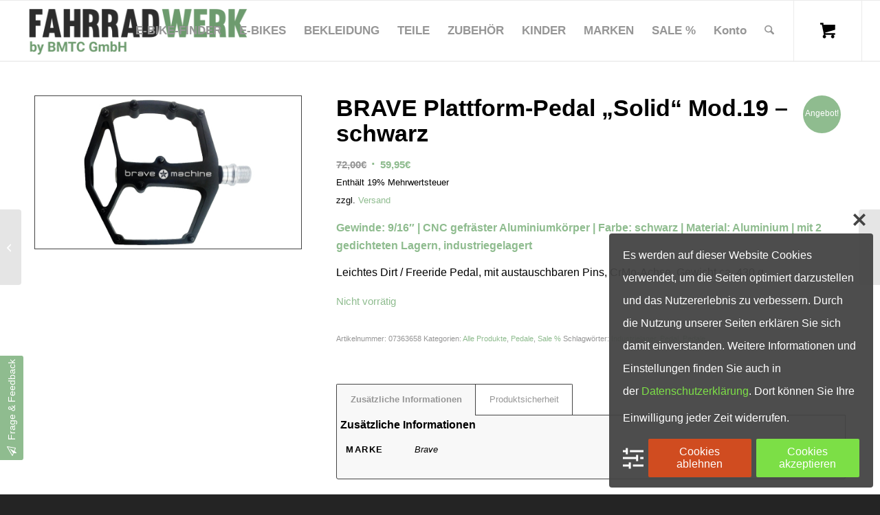

--- FILE ---
content_type: text/html; charset=UTF-8
request_url: https://fahrradwerk.net/produkt/brave-plattform-pedal-solid-mod-19/
body_size: 46391
content:
<!DOCTYPE html><html lang="de" class="html_stretched responsive av-preloader-disabled  html_header_top html_logo_left html_main_nav_header html_menu_right html_slim html_header_sticky html_header_shrinking html_mobile_menu_phone html_header_searchicon html_content_align_center html_header_unstick_top_disabled html_header_stretch html_av-submenu-hidden html_av-submenu-display-click html_av-overlay-side html_av-overlay-side-classic html_av-submenu-clone html_entry_id_1617 html_cart_at_menu av-cookies-no-cookie-consent av-no-preview av-default-lightbox html_text_menu_active av-mobile-menu-switch-default"><head><meta charset="UTF-8" /><meta name="viewport" content="width=device-width, initial-scale=1"><meta name='robots' content='index, follow, max-image-preview:large, max-snippet:-1, max-video-preview:-1' /><title>BRAVE Plattform-Pedal &quot;Solid&quot; Mod.19 - schwarz - Fahrradwerk.net</title><meta name="description" content="BRAVE Plattform-Pedal &quot;Solid&quot; Mod.19, Gewinde: 9/16&quot;, CNC gefräster Aluminiumkörper, Farbe: scharz, Material: Aluminium, 2 gedichteten Lagern" /><link rel="canonical" href="https://fahrradwerk.net/produkt/brave-plattform-pedal-solid-mod-19/" /><meta property="og:locale" content="de_DE" /><meta property="og:type" content="article" /><meta property="og:title" content="BRAVE Plattform-Pedal &quot;Solid&quot; Mod.19 - schwarz - Fahrradwerk.net" /><meta property="og:description" content="BRAVE Plattform-Pedal &quot;Solid&quot; Mod.19, Gewinde: 9/16&quot;, CNC gefräster Aluminiumkörper, Farbe: scharz, Material: Aluminium, 2 gedichteten Lagern" /><meta property="og:url" content="https://fahrradwerk.net/produkt/brave-plattform-pedal-solid-mod-19/" /><meta property="og:site_name" content="Fahrradwerk.net" /><meta property="article:modified_time" content="2025-06-02T19:41:01+00:00" /><meta property="og:image" content="https://fahrradwerk.net/wp-content/uploads/2022/03/07363658_Main.jpg" /><meta property="og:image:width" content="1920" /><meta property="og:image:height" content="1080" /><meta property="og:image:type" content="image/jpeg" /><meta name="twitter:card" content="summary_large_image" /> <script type="application/ld+json" class="yoast-schema-graph">{"@context":"https://schema.org","@graph":[{"@type":"WebPage","@id":"https://fahrradwerk.net/produkt/brave-plattform-pedal-solid-mod-19/","url":"https://fahrradwerk.net/produkt/brave-plattform-pedal-solid-mod-19/","name":"BRAVE Plattform-Pedal \"Solid\" Mod.19 - schwarz - Fahrradwerk.net","isPartOf":{"@id":"https://fahrradwerk.net/#website"},"primaryImageOfPage":{"@id":"https://fahrradwerk.net/produkt/brave-plattform-pedal-solid-mod-19/#primaryimage"},"image":{"@id":"https://fahrradwerk.net/produkt/brave-plattform-pedal-solid-mod-19/#primaryimage"},"thumbnailUrl":"https://fahrradwerk.net/wp-content/uploads/2022/03/07363658_Main.jpg","datePublished":"2022-03-29T18:27:48+00:00","dateModified":"2025-06-02T19:41:01+00:00","description":"BRAVE Plattform-Pedal \"Solid\" Mod.19, Gewinde: 9/16\", CNC gefräster Aluminiumkörper, Farbe: scharz, Material: Aluminium, 2 gedichteten Lagern","breadcrumb":{"@id":"https://fahrradwerk.net/produkt/brave-plattform-pedal-solid-mod-19/#breadcrumb"},"inLanguage":"de","potentialAction":[{"@type":"ReadAction","target":["https://fahrradwerk.net/produkt/brave-plattform-pedal-solid-mod-19/"]}]},{"@type":"ImageObject","inLanguage":"de","@id":"https://fahrradwerk.net/produkt/brave-plattform-pedal-solid-mod-19/#primaryimage","url":"https://fahrradwerk.net/wp-content/uploads/2022/03/07363658_Main.jpg","contentUrl":"https://fahrradwerk.net/wp-content/uploads/2022/03/07363658_Main.jpg","width":1920,"height":1080},{"@type":"BreadcrumbList","@id":"https://fahrradwerk.net/produkt/brave-plattform-pedal-solid-mod-19/#breadcrumb","itemListElement":[{"@type":"ListItem","position":1,"name":"Startseite","item":"https://fahrradwerk.net/"},{"@type":"ListItem","position":2,"name":"Produktkatalog","item":"https://fahrradwerk.net/produktkatalog/"},{"@type":"ListItem","position":3,"name":"BRAVE Plattform-Pedal &#8222;Solid&#8220; Mod.19 &#8211; schwarz"}]},{"@type":"WebSite","@id":"https://fahrradwerk.net/#website","url":"https://fahrradwerk.net/","name":"Fahrradwerk.net","description":"Ihr Online Shop für E-Bikes &amp; Zubehör","potentialAction":[{"@type":"SearchAction","target":{"@type":"EntryPoint","urlTemplate":"https://fahrradwerk.net/?s={search_term_string}"},"query-input":{"@type":"PropertyValueSpecification","valueRequired":true,"valueName":"search_term_string"}}],"inLanguage":"de"}]}</script> <link rel="alternate" type="application/rss+xml" title="Fahrradwerk.net &raquo; Feed" href="https://fahrradwerk.net/feed/" /><link rel="alternate" type="application/rss+xml" title="Fahrradwerk.net &raquo; Kommentar-Feed" href="https://fahrradwerk.net/comments/feed/" /><link rel="alternate" title="oEmbed (JSON)" type="application/json+oembed" href="https://fahrradwerk.net/wp-json/oembed/1.0/embed?url=https%3A%2F%2Ffahrradwerk.net%2Fprodukt%2Fbrave-plattform-pedal-solid-mod-19%2F" /><link rel="alternate" title="oEmbed (XML)" type="text/xml+oembed" href="https://fahrradwerk.net/wp-json/oembed/1.0/embed?url=https%3A%2F%2Ffahrradwerk.net%2Fprodukt%2Fbrave-plattform-pedal-solid-mod-19%2F&#038;format=xml" /><style id='wp-img-auto-sizes-contain-inline-css' type='text/css'>img:is([sizes=auto i],[sizes^="auto," i]){contain-intrinsic-size:3000px 1500px}
/*# sourceURL=wp-img-auto-sizes-contain-inline-css */</style><link rel='stylesheet' id='dashicons-css' href='https://fahrradwerk.net/wp-includes/css/dashicons.min.css?ver=6.9' type='text/css' media='all' /><link rel='stylesheet' id='thickbox-css' href='https://fahrradwerk.net/wp-includes/js/thickbox/thickbox.css?ver=6.9' type='text/css' media='all' /><link rel='stylesheet' id='german-market-blocks-integrations-css' href='https://fahrradwerk.net/wp-content/plugins/woocommerce-german-market/german-market-blocks/build/integrations.css?ver=3.53' type='text/css' media='all' /><link rel='stylesheet' id='german-market-checkout-block-checkboxes-css' href='https://fahrradwerk.net/wp-content/plugins/woocommerce-german-market/german-market-blocks/build/blocks/checkout-checkboxes/style-index.css?ver=3.53' type='text/css' media='all' /><link rel='stylesheet' id='german-market-product-charging-device-css' href='https://fahrradwerk.net/wp-content/plugins/woocommerce-german-market/german-market-blocks/build/blocks/product-charging-device/style-index.css?ver=3.53' type='text/css' media='all' /><link rel='stylesheet' id='pr-dhl-preferred-services-integration-css' href='https://fahrradwerk.net/wp-content/plugins/dhl-for-woocommerce/build/style-index.css?ver=3.9.7' type='text/css' media='all' /><link rel='stylesheet' id='pr-dhl-blocks-style-css' href='https://fahrradwerk.net/wp-content/plugins/dhl-for-woocommerce/build/style-index.css?ver=3.9.7' type='text/css' media='all' /><link rel='stylesheet' id='avia-grid-css' href='https://fahrradwerk.net/wp-content/themes/enfold/css/grid.css?ver=7.1.3' type='text/css' media='all' /><link rel='stylesheet' id='avia-base-css' href='https://fahrradwerk.net/wp-content/themes/enfold/css/base.css?ver=7.1.3' type='text/css' media='all' /><link rel='stylesheet' id='avia-layout-css' href='https://fahrradwerk.net/wp-content/themes/enfold/css/layout.css?ver=7.1.3' type='text/css' media='all' /><link rel='stylesheet' id='avia-module-blog-css' href='https://fahrradwerk.net/wp-content/themes/enfold/config-templatebuilder/avia-shortcodes/blog/blog.css?ver=7.1.3' type='text/css' media='all' /><link rel='stylesheet' id='avia-module-postslider-css' href='https://fahrradwerk.net/wp-content/themes/enfold/config-templatebuilder/avia-shortcodes/postslider/postslider.css?ver=7.1.3' type='text/css' media='all' /><link rel='stylesheet' id='avia-module-button-css' href='https://fahrradwerk.net/wp-content/themes/enfold/config-templatebuilder/avia-shortcodes/buttons/buttons.css?ver=7.1.3' type='text/css' media='all' /><link rel='stylesheet' id='avia-module-buttonrow-css' href='https://fahrradwerk.net/wp-content/themes/enfold/config-templatebuilder/avia-shortcodes/buttonrow/buttonrow.css?ver=7.1.3' type='text/css' media='all' /><link rel='stylesheet' id='avia-module-comments-css' href='https://fahrradwerk.net/wp-content/themes/enfold/config-templatebuilder/avia-shortcodes/comments/comments.css?ver=7.1.3' type='text/css' media='all' /><link rel='stylesheet' id='avia-module-slideshow-css' href='https://fahrradwerk.net/wp-content/themes/enfold/config-templatebuilder/avia-shortcodes/slideshow/slideshow.css?ver=7.1.3' type='text/css' media='all' /><link rel='stylesheet' id='avia-module-gallery-css' href='https://fahrradwerk.net/wp-content/themes/enfold/config-templatebuilder/avia-shortcodes/gallery/gallery.css?ver=7.1.3' type='text/css' media='all' /><link rel='stylesheet' id='avia-module-gridrow-css' href='https://fahrradwerk.net/wp-content/themes/enfold/config-templatebuilder/avia-shortcodes/grid_row/grid_row.css?ver=7.1.3' type='text/css' media='all' /><link rel='stylesheet' id='avia-module-heading-css' href='https://fahrradwerk.net/wp-content/themes/enfold/config-templatebuilder/avia-shortcodes/heading/heading.css?ver=7.1.3' type='text/css' media='all' /><link rel='stylesheet' id='avia-module-hr-css' href='https://fahrradwerk.net/wp-content/themes/enfold/config-templatebuilder/avia-shortcodes/hr/hr.css?ver=7.1.3' type='text/css' media='all' /><link rel='stylesheet' id='avia-module-image-css' href='https://fahrradwerk.net/wp-content/themes/enfold/config-templatebuilder/avia-shortcodes/image/image.css?ver=7.1.3' type='text/css' media='all' /><link rel='stylesheet' id='avia-module-slideshow-contentpartner-css' href='https://fahrradwerk.net/wp-content/themes/enfold/config-templatebuilder/avia-shortcodes/contentslider/contentslider.css?ver=7.1.3' type='text/css' media='all' /><link rel='stylesheet' id='avia-module-notification-css' href='https://fahrradwerk.net/wp-content/themes/enfold/config-templatebuilder/avia-shortcodes/notification/notification.css?ver=7.1.3' type='text/css' media='all' /><link rel='stylesheet' id='avia-module-catalogue-css' href='https://fahrradwerk.net/wp-content/themes/enfold/config-templatebuilder/avia-shortcodes/catalogue/catalogue.css?ver=7.1.3' type='text/css' media='all' /><link rel='stylesheet' id='avia-sc-search-css' href='https://fahrradwerk.net/wp-content/themes/enfold/config-templatebuilder/avia-shortcodes/search/search.css?ver=7.1.3' type='text/css' media='all' /><link rel='stylesheet' id='avia-module-slideshow-fullsize-css' href='https://fahrradwerk.net/wp-content/themes/enfold/config-templatebuilder/avia-shortcodes/slideshow_fullsize/slideshow_fullsize.css?ver=7.1.3' type='text/css' media='all' /><link rel='stylesheet' id='avia-module-slideshow-ls-css' href='https://fahrradwerk.net/wp-content/themes/enfold/config-templatebuilder/avia-shortcodes/slideshow_layerslider/slideshow_layerslider.css?ver=7.1.3' type='text/css' media='all' /><link rel='stylesheet' id='avia-module-social-css' href='https://fahrradwerk.net/wp-content/themes/enfold/config-templatebuilder/avia-shortcodes/social_share/social_share.css?ver=7.1.3' type='text/css' media='all' /><link rel='stylesheet' id='avia-module-table-css' href='https://fahrradwerk.net/wp-content/themes/enfold/config-templatebuilder/avia-shortcodes/table/table.css?ver=7.1.3' type='text/css' media='all' /><link rel='stylesheet' id='avia-module-tabs-css' href='https://fahrradwerk.net/wp-content/themes/enfold/config-templatebuilder/avia-shortcodes/tabs/tabs.css?ver=7.1.3' type='text/css' media='all' /><link rel='stylesheet' id='avia-module-team-css' href='https://fahrradwerk.net/wp-content/themes/enfold/config-templatebuilder/avia-shortcodes/team/team.css?ver=7.1.3' type='text/css' media='all' /><link rel='stylesheet' id='avia-module-video-css' href='https://fahrradwerk.net/wp-content/themes/enfold/config-templatebuilder/avia-shortcodes/video/video.css?ver=7.1.3' type='text/css' media='all' /><link rel='stylesheet' id='avia-scs-css' href='https://fahrradwerk.net/wp-content/themes/enfold/css/shortcodes.css?ver=7.1.3' type='text/css' media='all' /><link rel='stylesheet' id='avia-woocommerce-css-css' href='https://fahrradwerk.net/wp-content/themes/enfold/config-woocommerce/woocommerce-mod.css?ver=7.1.3' type='text/css' media='all' /><style id='wp-block-library-inline-css' type='text/css'>:root{--wp-block-synced-color:#7a00df;--wp-block-synced-color--rgb:122,0,223;--wp-bound-block-color:var(--wp-block-synced-color);--wp-editor-canvas-background:#ddd;--wp-admin-theme-color:#007cba;--wp-admin-theme-color--rgb:0,124,186;--wp-admin-theme-color-darker-10:#006ba1;--wp-admin-theme-color-darker-10--rgb:0,107,160.5;--wp-admin-theme-color-darker-20:#005a87;--wp-admin-theme-color-darker-20--rgb:0,90,135;--wp-admin-border-width-focus:2px}@media (min-resolution:192dpi){:root{--wp-admin-border-width-focus:1.5px}}.wp-element-button{cursor:pointer}:root .has-very-light-gray-background-color{background-color:#eee}:root .has-very-dark-gray-background-color{background-color:#313131}:root .has-very-light-gray-color{color:#eee}:root .has-very-dark-gray-color{color:#313131}:root .has-vivid-green-cyan-to-vivid-cyan-blue-gradient-background{background:linear-gradient(135deg,#00d084,#0693e3)}:root .has-purple-crush-gradient-background{background:linear-gradient(135deg,#34e2e4,#4721fb 50%,#ab1dfe)}:root .has-hazy-dawn-gradient-background{background:linear-gradient(135deg,#faaca8,#dad0ec)}:root .has-subdued-olive-gradient-background{background:linear-gradient(135deg,#fafae1,#67a671)}:root .has-atomic-cream-gradient-background{background:linear-gradient(135deg,#fdd79a,#004a59)}:root .has-nightshade-gradient-background{background:linear-gradient(135deg,#330968,#31cdcf)}:root .has-midnight-gradient-background{background:linear-gradient(135deg,#020381,#2874fc)}:root{--wp--preset--font-size--normal:16px;--wp--preset--font-size--huge:42px}.has-regular-font-size{font-size:1em}.has-larger-font-size{font-size:2.625em}.has-normal-font-size{font-size:var(--wp--preset--font-size--normal)}.has-huge-font-size{font-size:var(--wp--preset--font-size--huge)}.has-text-align-center{text-align:center}.has-text-align-left{text-align:left}.has-text-align-right{text-align:right}.has-fit-text{white-space:nowrap!important}#end-resizable-editor-section{display:none}.aligncenter{clear:both}.items-justified-left{justify-content:flex-start}.items-justified-center{justify-content:center}.items-justified-right{justify-content:flex-end}.items-justified-space-between{justify-content:space-between}.screen-reader-text{border:0;clip-path:inset(50%);height:1px;margin:-1px;overflow:hidden;padding:0;position:absolute;width:1px;word-wrap:normal!important}.screen-reader-text:focus{background-color:#ddd;clip-path:none;color:#444;display:block;font-size:1em;height:auto;left:5px;line-height:normal;padding:15px 23px 14px;text-decoration:none;top:5px;width:auto;z-index:100000}html :where(.has-border-color){border-style:solid}html :where([style*=border-top-color]){border-top-style:solid}html :where([style*=border-right-color]){border-right-style:solid}html :where([style*=border-bottom-color]){border-bottom-style:solid}html :where([style*=border-left-color]){border-left-style:solid}html :where([style*=border-width]){border-style:solid}html :where([style*=border-top-width]){border-top-style:solid}html :where([style*=border-right-width]){border-right-style:solid}html :where([style*=border-bottom-width]){border-bottom-style:solid}html :where([style*=border-left-width]){border-left-style:solid}html :where(img[class*=wp-image-]){height:auto;max-width:100%}:where(figure){margin:0 0 1em}html :where(.is-position-sticky){--wp-admin--admin-bar--position-offset:var(--wp-admin--admin-bar--height,0px)}@media screen and (max-width:600px){html :where(.is-position-sticky){--wp-admin--admin-bar--position-offset:0px}}

/*# sourceURL=wp-block-library-inline-css */</style><link rel='stylesheet' id='wc-blocks-style-css' href='https://fahrradwerk.net/wp-content/plugins/woocommerce/assets/client/blocks/wc-blocks.css?ver=wc-10.4.3' type='text/css' media='all' /><style id='global-styles-inline-css' type='text/css'>:root{--wp--preset--aspect-ratio--square: 1;--wp--preset--aspect-ratio--4-3: 4/3;--wp--preset--aspect-ratio--3-4: 3/4;--wp--preset--aspect-ratio--3-2: 3/2;--wp--preset--aspect-ratio--2-3: 2/3;--wp--preset--aspect-ratio--16-9: 16/9;--wp--preset--aspect-ratio--9-16: 9/16;--wp--preset--color--black: #000000;--wp--preset--color--cyan-bluish-gray: #abb8c3;--wp--preset--color--white: #ffffff;--wp--preset--color--pale-pink: #f78da7;--wp--preset--color--vivid-red: #cf2e2e;--wp--preset--color--luminous-vivid-orange: #ff6900;--wp--preset--color--luminous-vivid-amber: #fcb900;--wp--preset--color--light-green-cyan: #7bdcb5;--wp--preset--color--vivid-green-cyan: #00d084;--wp--preset--color--pale-cyan-blue: #8ed1fc;--wp--preset--color--vivid-cyan-blue: #0693e3;--wp--preset--color--vivid-purple: #9b51e0;--wp--preset--color--metallic-red: #b02b2c;--wp--preset--color--maximum-yellow-red: #edae44;--wp--preset--color--yellow-sun: #eeee22;--wp--preset--color--palm-leaf: #83a846;--wp--preset--color--aero: #7bb0e7;--wp--preset--color--old-lavender: #745f7e;--wp--preset--color--steel-teal: #5f8789;--wp--preset--color--raspberry-pink: #d65799;--wp--preset--color--medium-turquoise: #4ecac2;--wp--preset--gradient--vivid-cyan-blue-to-vivid-purple: linear-gradient(135deg,rgb(6,147,227) 0%,rgb(155,81,224) 100%);--wp--preset--gradient--light-green-cyan-to-vivid-green-cyan: linear-gradient(135deg,rgb(122,220,180) 0%,rgb(0,208,130) 100%);--wp--preset--gradient--luminous-vivid-amber-to-luminous-vivid-orange: linear-gradient(135deg,rgb(252,185,0) 0%,rgb(255,105,0) 100%);--wp--preset--gradient--luminous-vivid-orange-to-vivid-red: linear-gradient(135deg,rgb(255,105,0) 0%,rgb(207,46,46) 100%);--wp--preset--gradient--very-light-gray-to-cyan-bluish-gray: linear-gradient(135deg,rgb(238,238,238) 0%,rgb(169,184,195) 100%);--wp--preset--gradient--cool-to-warm-spectrum: linear-gradient(135deg,rgb(74,234,220) 0%,rgb(151,120,209) 20%,rgb(207,42,186) 40%,rgb(238,44,130) 60%,rgb(251,105,98) 80%,rgb(254,248,76) 100%);--wp--preset--gradient--blush-light-purple: linear-gradient(135deg,rgb(255,206,236) 0%,rgb(152,150,240) 100%);--wp--preset--gradient--blush-bordeaux: linear-gradient(135deg,rgb(254,205,165) 0%,rgb(254,45,45) 50%,rgb(107,0,62) 100%);--wp--preset--gradient--luminous-dusk: linear-gradient(135deg,rgb(255,203,112) 0%,rgb(199,81,192) 50%,rgb(65,88,208) 100%);--wp--preset--gradient--pale-ocean: linear-gradient(135deg,rgb(255,245,203) 0%,rgb(182,227,212) 50%,rgb(51,167,181) 100%);--wp--preset--gradient--electric-grass: linear-gradient(135deg,rgb(202,248,128) 0%,rgb(113,206,126) 100%);--wp--preset--gradient--midnight: linear-gradient(135deg,rgb(2,3,129) 0%,rgb(40,116,252) 100%);--wp--preset--font-size--small: 1rem;--wp--preset--font-size--medium: 1.125rem;--wp--preset--font-size--large: 1.75rem;--wp--preset--font-size--x-large: clamp(1.75rem, 3vw, 2.25rem);--wp--preset--spacing--20: 0.44rem;--wp--preset--spacing--30: 0.67rem;--wp--preset--spacing--40: 1rem;--wp--preset--spacing--50: 1.5rem;--wp--preset--spacing--60: 2.25rem;--wp--preset--spacing--70: 3.38rem;--wp--preset--spacing--80: 5.06rem;--wp--preset--shadow--natural: 6px 6px 9px rgba(0, 0, 0, 0.2);--wp--preset--shadow--deep: 12px 12px 50px rgba(0, 0, 0, 0.4);--wp--preset--shadow--sharp: 6px 6px 0px rgba(0, 0, 0, 0.2);--wp--preset--shadow--outlined: 6px 6px 0px -3px rgb(255, 255, 255), 6px 6px rgb(0, 0, 0);--wp--preset--shadow--crisp: 6px 6px 0px rgb(0, 0, 0);}:root { --wp--style--global--content-size: 800px;--wp--style--global--wide-size: 1130px; }:where(body) { margin: 0; }.wp-site-blocks > .alignleft { float: left; margin-right: 2em; }.wp-site-blocks > .alignright { float: right; margin-left: 2em; }.wp-site-blocks > .aligncenter { justify-content: center; margin-left: auto; margin-right: auto; }:where(.is-layout-flex){gap: 0.5em;}:where(.is-layout-grid){gap: 0.5em;}.is-layout-flow > .alignleft{float: left;margin-inline-start: 0;margin-inline-end: 2em;}.is-layout-flow > .alignright{float: right;margin-inline-start: 2em;margin-inline-end: 0;}.is-layout-flow > .aligncenter{margin-left: auto !important;margin-right: auto !important;}.is-layout-constrained > .alignleft{float: left;margin-inline-start: 0;margin-inline-end: 2em;}.is-layout-constrained > .alignright{float: right;margin-inline-start: 2em;margin-inline-end: 0;}.is-layout-constrained > .aligncenter{margin-left: auto !important;margin-right: auto !important;}.is-layout-constrained > :where(:not(.alignleft):not(.alignright):not(.alignfull)){max-width: var(--wp--style--global--content-size);margin-left: auto !important;margin-right: auto !important;}.is-layout-constrained > .alignwide{max-width: var(--wp--style--global--wide-size);}body .is-layout-flex{display: flex;}.is-layout-flex{flex-wrap: wrap;align-items: center;}.is-layout-flex > :is(*, div){margin: 0;}body .is-layout-grid{display: grid;}.is-layout-grid > :is(*, div){margin: 0;}body{padding-top: 0px;padding-right: 0px;padding-bottom: 0px;padding-left: 0px;}a:where(:not(.wp-element-button)){text-decoration: underline;}:root :where(.wp-element-button, .wp-block-button__link){background-color: #32373c;border-width: 0;color: #fff;font-family: inherit;font-size: inherit;font-style: inherit;font-weight: inherit;letter-spacing: inherit;line-height: inherit;padding-top: calc(0.667em + 2px);padding-right: calc(1.333em + 2px);padding-bottom: calc(0.667em + 2px);padding-left: calc(1.333em + 2px);text-decoration: none;text-transform: inherit;}.has-black-color{color: var(--wp--preset--color--black) !important;}.has-cyan-bluish-gray-color{color: var(--wp--preset--color--cyan-bluish-gray) !important;}.has-white-color{color: var(--wp--preset--color--white) !important;}.has-pale-pink-color{color: var(--wp--preset--color--pale-pink) !important;}.has-vivid-red-color{color: var(--wp--preset--color--vivid-red) !important;}.has-luminous-vivid-orange-color{color: var(--wp--preset--color--luminous-vivid-orange) !important;}.has-luminous-vivid-amber-color{color: var(--wp--preset--color--luminous-vivid-amber) !important;}.has-light-green-cyan-color{color: var(--wp--preset--color--light-green-cyan) !important;}.has-vivid-green-cyan-color{color: var(--wp--preset--color--vivid-green-cyan) !important;}.has-pale-cyan-blue-color{color: var(--wp--preset--color--pale-cyan-blue) !important;}.has-vivid-cyan-blue-color{color: var(--wp--preset--color--vivid-cyan-blue) !important;}.has-vivid-purple-color{color: var(--wp--preset--color--vivid-purple) !important;}.has-metallic-red-color{color: var(--wp--preset--color--metallic-red) !important;}.has-maximum-yellow-red-color{color: var(--wp--preset--color--maximum-yellow-red) !important;}.has-yellow-sun-color{color: var(--wp--preset--color--yellow-sun) !important;}.has-palm-leaf-color{color: var(--wp--preset--color--palm-leaf) !important;}.has-aero-color{color: var(--wp--preset--color--aero) !important;}.has-old-lavender-color{color: var(--wp--preset--color--old-lavender) !important;}.has-steel-teal-color{color: var(--wp--preset--color--steel-teal) !important;}.has-raspberry-pink-color{color: var(--wp--preset--color--raspberry-pink) !important;}.has-medium-turquoise-color{color: var(--wp--preset--color--medium-turquoise) !important;}.has-black-background-color{background-color: var(--wp--preset--color--black) !important;}.has-cyan-bluish-gray-background-color{background-color: var(--wp--preset--color--cyan-bluish-gray) !important;}.has-white-background-color{background-color: var(--wp--preset--color--white) !important;}.has-pale-pink-background-color{background-color: var(--wp--preset--color--pale-pink) !important;}.has-vivid-red-background-color{background-color: var(--wp--preset--color--vivid-red) !important;}.has-luminous-vivid-orange-background-color{background-color: var(--wp--preset--color--luminous-vivid-orange) !important;}.has-luminous-vivid-amber-background-color{background-color: var(--wp--preset--color--luminous-vivid-amber) !important;}.has-light-green-cyan-background-color{background-color: var(--wp--preset--color--light-green-cyan) !important;}.has-vivid-green-cyan-background-color{background-color: var(--wp--preset--color--vivid-green-cyan) !important;}.has-pale-cyan-blue-background-color{background-color: var(--wp--preset--color--pale-cyan-blue) !important;}.has-vivid-cyan-blue-background-color{background-color: var(--wp--preset--color--vivid-cyan-blue) !important;}.has-vivid-purple-background-color{background-color: var(--wp--preset--color--vivid-purple) !important;}.has-metallic-red-background-color{background-color: var(--wp--preset--color--metallic-red) !important;}.has-maximum-yellow-red-background-color{background-color: var(--wp--preset--color--maximum-yellow-red) !important;}.has-yellow-sun-background-color{background-color: var(--wp--preset--color--yellow-sun) !important;}.has-palm-leaf-background-color{background-color: var(--wp--preset--color--palm-leaf) !important;}.has-aero-background-color{background-color: var(--wp--preset--color--aero) !important;}.has-old-lavender-background-color{background-color: var(--wp--preset--color--old-lavender) !important;}.has-steel-teal-background-color{background-color: var(--wp--preset--color--steel-teal) !important;}.has-raspberry-pink-background-color{background-color: var(--wp--preset--color--raspberry-pink) !important;}.has-medium-turquoise-background-color{background-color: var(--wp--preset--color--medium-turquoise) !important;}.has-black-border-color{border-color: var(--wp--preset--color--black) !important;}.has-cyan-bluish-gray-border-color{border-color: var(--wp--preset--color--cyan-bluish-gray) !important;}.has-white-border-color{border-color: var(--wp--preset--color--white) !important;}.has-pale-pink-border-color{border-color: var(--wp--preset--color--pale-pink) !important;}.has-vivid-red-border-color{border-color: var(--wp--preset--color--vivid-red) !important;}.has-luminous-vivid-orange-border-color{border-color: var(--wp--preset--color--luminous-vivid-orange) !important;}.has-luminous-vivid-amber-border-color{border-color: var(--wp--preset--color--luminous-vivid-amber) !important;}.has-light-green-cyan-border-color{border-color: var(--wp--preset--color--light-green-cyan) !important;}.has-vivid-green-cyan-border-color{border-color: var(--wp--preset--color--vivid-green-cyan) !important;}.has-pale-cyan-blue-border-color{border-color: var(--wp--preset--color--pale-cyan-blue) !important;}.has-vivid-cyan-blue-border-color{border-color: var(--wp--preset--color--vivid-cyan-blue) !important;}.has-vivid-purple-border-color{border-color: var(--wp--preset--color--vivid-purple) !important;}.has-metallic-red-border-color{border-color: var(--wp--preset--color--metallic-red) !important;}.has-maximum-yellow-red-border-color{border-color: var(--wp--preset--color--maximum-yellow-red) !important;}.has-yellow-sun-border-color{border-color: var(--wp--preset--color--yellow-sun) !important;}.has-palm-leaf-border-color{border-color: var(--wp--preset--color--palm-leaf) !important;}.has-aero-border-color{border-color: var(--wp--preset--color--aero) !important;}.has-old-lavender-border-color{border-color: var(--wp--preset--color--old-lavender) !important;}.has-steel-teal-border-color{border-color: var(--wp--preset--color--steel-teal) !important;}.has-raspberry-pink-border-color{border-color: var(--wp--preset--color--raspberry-pink) !important;}.has-medium-turquoise-border-color{border-color: var(--wp--preset--color--medium-turquoise) !important;}.has-vivid-cyan-blue-to-vivid-purple-gradient-background{background: var(--wp--preset--gradient--vivid-cyan-blue-to-vivid-purple) !important;}.has-light-green-cyan-to-vivid-green-cyan-gradient-background{background: var(--wp--preset--gradient--light-green-cyan-to-vivid-green-cyan) !important;}.has-luminous-vivid-amber-to-luminous-vivid-orange-gradient-background{background: var(--wp--preset--gradient--luminous-vivid-amber-to-luminous-vivid-orange) !important;}.has-luminous-vivid-orange-to-vivid-red-gradient-background{background: var(--wp--preset--gradient--luminous-vivid-orange-to-vivid-red) !important;}.has-very-light-gray-to-cyan-bluish-gray-gradient-background{background: var(--wp--preset--gradient--very-light-gray-to-cyan-bluish-gray) !important;}.has-cool-to-warm-spectrum-gradient-background{background: var(--wp--preset--gradient--cool-to-warm-spectrum) !important;}.has-blush-light-purple-gradient-background{background: var(--wp--preset--gradient--blush-light-purple) !important;}.has-blush-bordeaux-gradient-background{background: var(--wp--preset--gradient--blush-bordeaux) !important;}.has-luminous-dusk-gradient-background{background: var(--wp--preset--gradient--luminous-dusk) !important;}.has-pale-ocean-gradient-background{background: var(--wp--preset--gradient--pale-ocean) !important;}.has-electric-grass-gradient-background{background: var(--wp--preset--gradient--electric-grass) !important;}.has-midnight-gradient-background{background: var(--wp--preset--gradient--midnight) !important;}.has-small-font-size{font-size: var(--wp--preset--font-size--small) !important;}.has-medium-font-size{font-size: var(--wp--preset--font-size--medium) !important;}.has-large-font-size{font-size: var(--wp--preset--font-size--large) !important;}.has-x-large-font-size{font-size: var(--wp--preset--font-size--x-large) !important;}
/*# sourceURL=global-styles-inline-css */</style><link rel='stylesheet' id='contact-form-7-css' href='https://fahrradwerk.net/wp-content/plugins/contact-form-7/includes/css/styles.css?ver=6.1.4' type='text/css' media='all' /><link rel='stylesheet' id='sb-style-css' href='https://fahrradwerk.net/wp-content/plugins/sb-woocommerce-infinite-scroll/assets/css/sbsa.css?ver=1.5' type='text/css' media='all' /><link rel='stylesheet' id='sb-animate-style-css' href='https://fahrradwerk.net/wp-content/plugins/sb-woocommerce-infinite-scroll/assets/css/animate.css?ver=1.5' type='text/css' media='all' /><style id='woocommerce-inline-inline-css' type='text/css'>.woocommerce form .form-row .required { visibility: visible; }
/*# sourceURL=woocommerce-inline-inline-css */</style><link rel='stylesheet' id='aws-style-css' href='https://fahrradwerk.net/wp-content/plugins/advanced-woo-search/assets/css/common.min.css?ver=3.50' type='text/css' media='all' /><link rel='stylesheet' id='if-menu-site-css-css' href='https://fahrradwerk.net/wp-content/plugins/if-menu/assets/if-menu-site.css?ver=6.9' type='text/css' media='all' /><link rel='stylesheet' id='grw-public-main-css-css' href='https://fahrradwerk.net/wp-content/plugins/widget-google-reviews/assets/css/public-main.css?ver=6.9.2' type='text/css' media='all' /><link rel='stylesheet' id='woo-variation-swatches-css' href='https://fahrradwerk.net/wp-content/plugins/woo-variation-swatches/assets/css/frontend.min.css?ver=1763756815' type='text/css' media='all' /><style id='woo-variation-swatches-inline-css' type='text/css'>:root {
--wvs-tick:url("data:image/svg+xml;utf8,%3Csvg filter='drop-shadow(0px 0px 2px rgb(0 0 0 / .8))' xmlns='http://www.w3.org/2000/svg'  viewBox='0 0 30 30'%3E%3Cpath fill='none' stroke='%23ffffff' stroke-linecap='round' stroke-linejoin='round' stroke-width='4' d='M4 16L11 23 27 7'/%3E%3C/svg%3E");

--wvs-cross:url("data:image/svg+xml;utf8,%3Csvg filter='drop-shadow(0px 0px 5px rgb(255 255 255 / .6))' xmlns='http://www.w3.org/2000/svg' width='72px' height='72px' viewBox='0 0 24 24'%3E%3Cpath fill='none' stroke='%23ff0000' stroke-linecap='round' stroke-width='0.6' d='M5 5L19 19M19 5L5 19'/%3E%3C/svg%3E");
--wvs-single-product-item-width:30px;
--wvs-single-product-item-height:30px;
--wvs-single-product-item-font-size:16px}
/*# sourceURL=woo-variation-swatches-inline-css */</style><link rel='stylesheet' id='avia-fold-unfold-css' href='https://fahrradwerk.net/wp-content/themes/enfold/css/avia-snippet-fold-unfold.css?ver=7.1.3' type='text/css' media='all' /><link rel='stylesheet' id='avia-popup-css-css' href='https://fahrradwerk.net/wp-content/themes/enfold/js/aviapopup/magnific-popup.min.css?ver=7.1.3' type='text/css' media='screen' /><link rel='stylesheet' id='avia-lightbox-css' href='https://fahrradwerk.net/wp-content/themes/enfold/css/avia-snippet-lightbox.css?ver=7.1.3' type='text/css' media='screen' /><link rel='stylesheet' id='avia-widget-css-css' href='https://fahrradwerk.net/wp-content/themes/enfold/css/avia-snippet-widget.css?ver=7.1.3' type='text/css' media='screen' /><link rel='stylesheet' id='avia-dynamic-css' href='https://fahrradwerk.net/wp-content/uploads/dynamic_avia/enfold.css?ver=6969a150252e6' type='text/css' media='all' /><link rel='stylesheet' id='avia-custom-css' href='https://fahrradwerk.net/wp-content/themes/enfold/css/custom.css?ver=7.1.3' type='text/css' media='all' /><link rel='stylesheet' id='wpca-frontend-0-css' href='https://fahrradwerk.net/wp-content/plugins/wp-cookie-allow/modules/core/css/wpca-core.min.css?ver=3.4.8' type='text/css' media='all' /><link rel='stylesheet' id='wpca-frontend-1-css' href='https://fahrradwerk.net/wp-content/plugins/wp-cookie-allow/modules/automate-replace/css/wpca-automate-replace.min.css?ver=3.4.8' type='text/css' media='all' /><link rel='stylesheet' id='wpca-frontend-css' href='https://fahrradwerk.net/wp-content/plugins/wp-cookie-allow/modules/frontend/css/wpca-frontend.min.css?ver=3.4.8' type='text/css' media='all' /><style id='wpca-frontend-inline-css' type='text/css'>/* WeePie Cookie Allow Plugin - V3.4.8 */
button.wpca-btn-accept{background:rgba(124,223,70,1);color:#FFFFFF}
button.wpca-btn-accept:hover,button.wpca-btn-accept:focus,button.wpca-btn-accept:active{background:rgba(116,216,58,1);color:#FFFFFF}
button.wpca-btn-decline{background:rgba(208,76,32, 1); color:#FFFFFF}
button.wpca-btn-decline:hover,button.wpca-btn-decline:focus,button.wpca-btn-decline:active{background:rgba(209,58,8,1);color:#FFFFFF}
button.wpca-btn-reset-consent{background:rgba(208,76,32,1);color:#FFFFFF}
button.wpca-btn-reset-consent:hover,button.wpca-btn-reset-consent:focus,button.wpca-btn-reset-consent:active{background:rgba(209,58,8,1);color:#FFFFFF}
button.wpca-btn-delete-consent{background:rgba(255,165,0,1);color:#FFFFFF}
button.wpca-btn-delete-consent:hover,button.wpca-btn-delete-consent:focus,button.wpca-btn-delete-consent:active{background:rgba(247,136,0,1);color:#FFFFFF}
button.wpca-btn-cc-settings{background:rgba(204,204,204,1);color:#FFFFFF}
button.wpca-btn-cc-settings:hover,button.wpca-btn-cc-settings:focus,button.wpca-btn-cc-settings:active{background:rgba(185,184,184,1);color:#FFFFFF}
#wpca-popup-modal{max-width:calc(100% - 50px);max-height:calc(100% - 50px)}
.wpca-cc-sett-box{background-color:#ECECEC;border-radius:4px;padding:17px;color:#444444}
.wpca-cc-sett-box *{color:#444444}
.wpca-cc-sett-box a{color:#7DE047}
.wpca-cc-sett-box a{color:#54CB2E}
.wpca-cc-sett-box .wpca-btn-accept{background:rgba(61,159,196,1);color:#FFFFFF}
.wpca-cc-sett-box .wpca-btn-accept:hover,.wpca-cc-sett-box .wpca-btn-accept:focus,.wpca-cc-sett-box .wpca-btn-accept:active {background:rgba(33,152,196,1);color:#FFFFFF}
.wpca-cc-sett-box .wpca-btn-cc-save-sett{background:rgba(124,223,70,1);color:#FFFFFF}
.wpca-cc-sett-box .wpca-btn-cc-save-sett:hover,.wpca-cc-sett-box .wpca-btn-cc-save-sett:focus,.wpca-cc-sett-box .wpca-btn-cc-save-sett:active{background:rgba(116,216,58,1);color:#FFFFFF}
.wpie-switch label{width:40px;height:23px;top:0px}
.wpie-switch-slider{border-radius:23px;background-color:#CCCCCC}
.wpie-switch-slider:before{height:17px;width:17px;background-color:#FFFFFF}
input:checked+.wpie-switch-slider{background-color:#7CDF46}
input:checked+.wpie-switch-slider:before{background-color:#FFFFFF;-webkit-transform: translateX(17px);-ms-transform: translateX(17px);transform: translateX(17px)}
input:disabled:checked+.wpie-switch-slider{background-color:#CCCCCC}
input:disabled:checked+.wpie-switch-slider:before{background-color:#a7a3a3}
#wpca-box{width:30%;min-height:10%;border-radius:4px;margin:10px;}
#wpca-box{background:rgba(68,68,68,0.95);filter: alpha(opacity=95);}
#wpca-box-content, #wpca-box-content > p{color:#FFFFFF}
#wpca-box a{color:#7DE047}
#wpca-box a:hover{color:#54CB2E}
#wpca-trans-layer{background:#000000;opacity:0.75;filter:alpha(opacity=75);}
.wpca-replacement-elem{min-width:75px;min-height:75px}
#wpca-reconsider-icon{bottom:17px}
#wpca-reconsider-icon svg{width:35px;height:35px}
#wpca-reconsider-icon.wpca-rci-bl{left:17px}
#wpca-reconsider-icon.wpca-rci-br{right:17px}
@media screen and (max-width: 640px) {
#wpca-reconsider-icon{bottom:calc(0.5 * 17px)}
#wpca-reconsider-icon svg{width:max(10px, calc(0.8 * 35px));height:max(10px, calc(0.8 * 35px))}
#wpca-reconsider-icon.wpca-rci-bl{left:calc(0.5 * 17px)}
#wpca-reconsider-icon.wpca-rci-br{right:calc(0.5 * 17px)}
}
/*# sourceURL=wpca-frontend-inline-css */</style><link rel='stylesheet' id='german-market-blocks-order-button-position-css' href='https://fahrradwerk.net/wp-content/plugins/woocommerce-german-market/german-market-blocks/additional-css/order-button-checkout-fields.css?ver=3.53' type='text/css' media='all' /><link rel='stylesheet' id='woocommerce-de_frontend_styles-css' href='https://fahrradwerk.net/wp-content/plugins/woocommerce-german-market/css/frontend.min.css?ver=3.53' type='text/css' media='all' /><link rel='stylesheet' id='lepopup-style-css' href='https://fahrradwerk.net/wp-content/plugins/halfdata-green-popups/css/style.css?ver=7.53' type='text/css' media='all' /><link rel='stylesheet' id='airdatepicker-css' href='https://fahrradwerk.net/wp-content/plugins/halfdata-green-popups/css/airdatepicker.css?ver=7.53' type='text/css' media='all' /><link rel='stylesheet' id='lepopuptab-css' href='https://fahrradwerk.net/wp-content/plugins/halfdata-green-popups-tabs/css/style.css?ver=2.01' type='text/css' media='all' /><link rel='stylesheet' id='prdctfltr-css' href='https://fahrradwerk.net/wp-content/plugins/prdctfltr/includes/css/styles.css?ver=8.3.0' type='text/css' media='all' /> <script type="text/javascript" src="https://fahrradwerk.net/wp-includes/js/jquery/jquery.min.js?ver=3.7.1" id="jquery-core-js"></script> <script type="text/javascript" src="https://fahrradwerk.net/wp-includes/js/jquery/jquery-migrate.min.js?ver=3.4.1" id="jquery-migrate-js"></script> <script type="text/javascript" src="https://fahrradwerk.net/wp-content/plugins/woocommerce/assets/js/js-cookie/js.cookie.min.js?ver=2.1.4-wc.10.4.3" id="wc-js-cookie-js" defer="defer" data-wp-strategy="defer"></script> <script type="text/javascript" id="wc-cart-fragments-js-extra">var wc_cart_fragments_params = {"ajax_url":"/wp-admin/admin-ajax.php","wc_ajax_url":"/?wc-ajax=%%endpoint%%","cart_hash_key":"wc_cart_hash_3dc2003833a804f4a6900ad7bbd6c79f","fragment_name":"wc_fragments_3dc2003833a804f4a6900ad7bbd6c79f","request_timeout":"5000"};
//# sourceURL=wc-cart-fragments-js-extra</script> <script type="text/javascript" src="https://fahrradwerk.net/wp-content/plugins/woocommerce/assets/js/frontend/cart-fragments.min.js?ver=10.4.3" id="wc-cart-fragments-js" defer="defer" data-wp-strategy="defer"></script> <script type="text/javascript" src="https://fahrradwerk.net/wp-content/plugins/woocommerce/assets/js/jquery-blockui/jquery.blockUI.min.js?ver=2.7.0-wc.10.4.3" id="wc-jquery-blockui-js" data-wp-strategy="defer"></script> <script type="text/javascript" id="wc-add-to-cart-js-extra">var wc_add_to_cart_params = {"ajax_url":"/wp-admin/admin-ajax.php","wc_ajax_url":"/?wc-ajax=%%endpoint%%","i18n_view_cart":"Warenkorb anzeigen","cart_url":"https://fahrradwerk.net/warenkorb/","is_cart":"","cart_redirect_after_add":"no"};
//# sourceURL=wc-add-to-cart-js-extra</script> <script type="text/javascript" src="https://fahrradwerk.net/wp-content/plugins/woocommerce/assets/js/frontend/add-to-cart.min.js?ver=10.4.3" id="wc-add-to-cart-js" defer="defer" data-wp-strategy="defer"></script> <script type="text/javascript" id="wc-single-product-js-extra">var wc_single_product_params = {"i18n_required_rating_text":"Bitte w\u00e4hle eine Bewertung","i18n_rating_options":["1 von 5\u00a0Sternen","2 von 5\u00a0Sternen","3 von 5\u00a0Sternen","4 von 5\u00a0Sternen","5 von 5\u00a0Sternen"],"i18n_product_gallery_trigger_text":"Bildergalerie im Vollbildmodus anzeigen","review_rating_required":"no","flexslider":{"rtl":false,"animation":"slide","smoothHeight":true,"directionNav":false,"controlNav":"thumbnails","slideshow":false,"animationSpeed":500,"animationLoop":false,"allowOneSlide":false},"zoom_enabled":"","zoom_options":[],"photoswipe_enabled":"","photoswipe_options":{"shareEl":false,"closeOnScroll":false,"history":false,"hideAnimationDuration":0,"showAnimationDuration":0},"flexslider_enabled":""};
//# sourceURL=wc-single-product-js-extra</script> <script type="text/javascript" src="https://fahrradwerk.net/wp-content/plugins/woocommerce/assets/js/frontend/single-product.min.js?ver=10.4.3" id="wc-single-product-js" defer="defer" data-wp-strategy="defer"></script> <script type="text/javascript" id="woocommerce-js-extra">var woocommerce_params = {"ajax_url":"/wp-admin/admin-ajax.php","wc_ajax_url":"/?wc-ajax=%%endpoint%%","i18n_password_show":"Passwort anzeigen","i18n_password_hide":"Passwort ausblenden"};
//# sourceURL=woocommerce-js-extra</script> <script type="text/javascript" src="https://fahrradwerk.net/wp-content/plugins/woocommerce/assets/js/frontend/woocommerce.min.js?ver=10.4.3" id="woocommerce-js" defer="defer" data-wp-strategy="defer"></script> <script type="text/javascript" defer="defer" src="https://fahrradwerk.net/wp-content/plugins/widget-google-reviews/assets/js/public-main.js?ver=6.9.2" id="grw-public-main-js-js"></script> <script type="text/javascript" id="WCPAY_ASSETS-js-extra">var wcpayAssets = {"url":"https://fahrradwerk.net/wp-content/plugins/woocommerce-payments/dist/"};
//# sourceURL=WCPAY_ASSETS-js-extra</script> <script type="text/javascript" src="https://fahrradwerk.net/wp-content/themes/enfold/js/avia-js.js?ver=7.1.3" id="avia-js-js"></script> <script type="text/javascript" src="https://fahrradwerk.net/wp-content/themes/enfold/js/avia-compat.js?ver=7.1.3" id="avia-compat-js"></script> <script type="text/javascript" id="woocommerce_de_frontend-js-extra">var sepa_ajax_object = {"ajax_url":"https://fahrradwerk.net/wp-admin/admin-ajax.php","nonce":"1e635be176"};
var woocommerce_remove_updated_totals = {"val":"0"};
var woocommerce_payment_update = {"val":"1"};
var german_market_price_variable_products = {"val":"gm_default"};
var german_market_price_variable_theme_extra_element = {"val":"none"};
var german_market_legal_info_product_reviews = {"element":".woocommerce-Reviews .commentlist","activated":"off"};
var ship_different_address = {"message":"\u003Cp class=\"woocommerce-notice woocommerce-notice--info woocommerce-info\" id=\"german-market-puchase-on-account-message\"\u003E\"Lieferung an eine andere Adresse senden\" ist f\u00fcr die gew\u00e4hlte Zahlungsart \"Kauf auf Rechnung\" nicht verf\u00fcgbar und wurde deaktiviert!\u003C/p\u003E","before_element":".woocommerce-checkout-payment"};
//# sourceURL=woocommerce_de_frontend-js-extra</script> <script type="text/javascript" src="https://fahrradwerk.net/wp-content/plugins/woocommerce-german-market/js/WooCommerce-German-Market-Frontend.min.js?ver=3.53" id="woocommerce_de_frontend-js"></script> <link rel="https://api.w.org/" href="https://fahrradwerk.net/wp-json/" /><link rel="alternate" title="JSON" type="application/json" href="https://fahrradwerk.net/wp-json/wp/v2/product/1617" /><link rel="EditURI" type="application/rsd+xml" title="RSD" href="https://fahrradwerk.net/xmlrpc.php?rsd" /><meta name="generator" content="WordPress 6.9" /><meta name="generator" content="WooCommerce 10.4.3" /><link rel='shortlink' href='https://fahrradwerk.net/?p=1617' /> <script>document.addEventListener('DOMContentLoaded', function () {
        const cookiesToBlock = [
            'sbjs_current_add',
            'sbjs_current',
            'sbjs_first_add',
            'sbjs_first',
            'sbjs_migrations',
            'sbjs_session',
            'sbjson_udaxta'
        ];

        function getCookie(name) {
            let value = "; " + document.cookie;
            let parts = value.split("; " + name + "=");
            if (parts.length == 2) return parts.pop().split(";").shift();
            return null;
        }

        function clearCookies() {
            // Check for the consent cookie and its value
            let consentCookie = getCookie('wpca_cc');
            // If the 'analytical' part is not in the consent cookie, delete the cookies
            if (consentCookie === null || !consentCookie.includes('analytical')) {
                cookiesToBlock.forEach(cookieName => {
                    document.cookie = cookieName + '=; expires=Thu, 01 Jan 1970 00:00:01 GMT; path=/';
                    document.cookie = cookieName + '=; expires=Thu, 01 Jan 1970 00:00:01 GMT; path=/; domain=' + window.location.hostname.replace(/^www\./i, '');
                    document.cookie = cookieName + '=; expires=Thu, 01 Jan 1970 00:00:01 GMT; path=/; domain=' + window.location.hostname.replace(/^www\./i, '') + '; secure';
                });
            }
        }

        // Clear cookies on initial load
        clearCookies();

        // Continuously clear cookies every 5 seconds to handle asynchronous scripts that might re-set the cookies
        setInterval(clearCookies, 5000);
    });</script> <meta name="google-site-verification" content="NoSkyWB5y6pE44vAs3Ut6TTuTrHEaFqgvANH0yPEZ_M" /><link rel="icon" href="https://fahrradwerk.net/wp-content/uploads/2022/07/favicon-300x300.png" type="image/png"> <!--[if lt IE 9]><script src="https://fahrradwerk.net/wp-content/themes/enfold/js/html5shiv.js"></script><![endif]--><link rel="profile" href="https://gmpg.org/xfn/11" /><link rel="alternate" type="application/rss+xml" title="Fahrradwerk.net RSS2 Feed" href="https://fahrradwerk.net/feed/" /><link rel="pingback" href="https://fahrradwerk.net/xmlrpc.php" /> <noscript><style>.woocommerce-product-gallery{ opacity: 1 !important; }</style></noscript> <script>var lepopup_customjs_handlers={};var lepopup_cookie_value="ilovefamily";var lepopup_events_data={};var lepopup_content_id="1617";</script><script>function lepopup_add_event(_event,_data){if(typeof _lepopup_add_event == typeof undefined){jQuery(document).ready(function(){_lepopup_add_event(_event,_data);});}else{_lepopup_add_event(_event,_data);}}</script><script>if (typeof lepopuptab == typeof undefined) var lepopuptab = new Array();
lepopuptab.push("tab-2022-12-19-19-15-47");</script><meta name="generator" content="XforWooCommerce.com - Product Filter for WooCommerce"/><style type="text/css" id="wp-custom-css">.widget_product_categories li a {
    font-size: 16px;
}

.products .product h2, .products .product h3, .products .product h4, .products .product h5, .products .product h6, h2.woocommerce-loop-product__title {
	min-height: 50px!important;}

/* Video in WooCommerce-Produktbeschreibungen responsiv machen */
.wp-video, video.wp-video-shortcode, .mejs-container, .mejs-overlay.load {
	width: 100% !important;
	height: 100% !important;
}
.mejs-container {
	padding-top: 56.25%;
}
.wp-video, video.wp-video-shortcode {
	max-width: 100% !important;
}
video.wp-video-shortcode {
	position: relative;
}
.mejs-mediaelement {
	position: absolute;
	top: 0;
	right: 0;
	bottom: 0;
	left: 0;
}
.mejs-controls {
	display: none;
}
.mejs-overlay-play {
	top: 0;
	right: 0;
	bottom: 0;
	left: 0;
	width: auto !important;
	height: auto !important;
}

/*#top .input-text, #top input[type="text"], #top input[type="input"], #top input[type="password"], #top input[type="email"], #top input[type="number"], #top input[type="url"], #top input[type="tel"], #top input[type="search"], #top textarea, #top select {
	padding: 0px 0px!important;}
*/



.ipt-uif-custom-material-light-green .ipt_uif_slider_box .ipt_uif_slider, .ipt-uif-custom-material-light-green .ipt_uif_slider_box .ipt_uif_slider_range_max {
    top: -15px!important;}


.ipt_uif_question_content {font-size: x-large!important;}
.ipt-uif-custom-material-light-green .ipt_uif_column .ipt_uif_column_inner.side_margin {
    padding: 0px 0px!important;
}
.ipt-uif-custom-material-light-green .ipt_uif_slider_box {
    padding-left: 12px!important;}

.ipt-uif-custom-material-light-green .ui-slider {
    margin-bottom: 75px!important;
}
.ipt-uif-custom-material-light-green.type_0 .ipt-eform-content {
    padding: 0px;
}

#top div div.product .woocommerce-tabs .panel {
    padding: 5px;

}

#wpca-box{
    z-index: 10000000;
}

#menu-item-shop .cart_dropdown_link {

    font-size: 25px!important;
}

@media only screen and (max-width: 767px)
.responsive #top #header_main #menu-item-shop .cart_dropdown_link {
    font-size: 25px!important;
}

/* Checkout-Seite Verarbeitungssymbol und Overlay anpassen */
.woocommerce-checkout.processing .blockUI.blockOverlay {
    background: rgba(0, 0, 0, 0.5) url('https://fahrradwerk.net/wp-content/uploads/2023/12/slice1.png') no-repeat center center !important; /* Dunkler Hintergrund mit Ihrem Bild */
    opacity: 1 !important; /* Stellt die Deckkraft ein */
    background-size: contain !important; /* Stellt sicher, dass das Bild richtig skaliert wird */
    position: fixed !important; /* Fixiert das Overlay auf dem Bildschirm */
    top: 0 !important;
    left: 0 !important;
    width: 100% !important;
    height: 100% !important;
    z-index: 1000 !important; /* Stellt sicher, dass das Overlay über anderen Inhalten erscheint */
}


.product-sorting{display:none}
.ebike-sizing-table {
    width: 50%;
}

.sizing-container {
    width: 100%;
    overflow-x: auto;
}

.sizing-row {
    display: flex;
    justify-content: space-between;
    border-bottom: 1px solid #ddd;
    padding: 8px;
}

.sizing-cell {
    flex: 1;
    min-width: 150px; /* You can adjust this value based on your requirement */
    padding: 8px;
    text-align: center;
}

.header-row {
    background-color: #f4f4f4;
}


@media only screen and (max-width: 786px)
#top .container main {
   padding: 0!important; 
}

@media only screen and (max-width: 767px) {
  .responsive .shop_table .product-quantity,
  .responsive table.shop_table .product-subtotal  {
      display: block;
  }
}

.woocommerce-checkout-payment{
    margin-bottom: 50px;
}

.woocommerce-terms-and-conditions-checkbox-text {
    font-size: 21px!important;
}
.main_color, .main_color div, .main_color header, .main_color main, .main_color aside, .main_color footer, .main_color article, .main_color nav, .main_color section, .main_color span, .main_color applet, .main_color object, .main_color iframe, .main_color h1, .main_color h2, .main_color h3, .main_color h4, .main_color h5, .main_color h6, .main_color p, .main_color blockquote, .main_color pre, .main_color a, .main_color abbr, .main_color acronym, .main_color address, .main_color big, .main_color cite, .main_color code, .main_color del, .main_color dfn, .main_color em, .main_color img, .main_color ins, .main_color kbd, .main_color q, .main_color s, .main_color samp, .main_color small, .main_color strike, .main_color strong, .main_color sub, .main_color sup, .main_color tt, .main_color var, .main_color b, .main_color u, .main_color i, .main_color center, .main_color dl, .main_color dt, .main_color dd, .main_color ol, .main_color ul, .main_color li, .main_color fieldset, .main_color form, .main_color label, .main_color legend, .main_color table, .main_color caption, .main_color tbody, .main_color tfoot, .main_color thead, .main_color tr, .main_color th, .main_color td, .main_color article, .main_color aside, .main_color canvas, .main_color details, .main_color embed, .main_color figure, .main_color fieldset, .main_color figcaption, .main_color footer, .main_color header, .main_color hgroup, .main_color menu, .main_color nav, .main_color output, .main_color ruby, .main_color section, .main_color summary, .main_color time, .main_color mark, .main_color audio, .main_color video, #top .main_color .pullquote_boxed, .responsive #top .main_color .avia-testimonial, .responsive #top.avia-blank #main .main_color.container_wrap:first-child, #top .main_color.fullsize .template-blog .post_delimiter, .main_color .related_posts.av-related-style-full a {
    border-color: #444444;
}
/*
.avia_cart_buttons {display:none}
*/
.woocommerce-loop-product__title{
	text-transform:none!important;
}

.products .product h2, .products .product h3, .products .product h4, .products .product h5, .products .product h6, h2.woocommerce-loop-product__title {
    padding-top: 0px;
    font-size: 1em;
    line-height: 1em;
    font-weight: normal;
    margin: 0;
	    min-height: 38px;
}


#main > div.container_wrap.container_wrap_first.main_color.fullsize > div > main > article > div > div > div > center {display:none}

#top .header_color .input-text, #top .header_color input[type='text'], #top .header_color input[type='input'], #top .header_color input[type='password'], #top .header_color input[type='email'], #top .header_color input[type='number'], #top .header_color input[type='url'], #top .header_color input[type='tel'], #top .header_color input[type='search'], #top .header_color textarea, #top .header_color select {
    background-color: #e2e2e2;
}

.woocommerce-MyAccount-navigation-link--downloads {display:none;}


/*.avia_cart_buttons {display:none;}
.additional_information_tab {display:none;}*/

/* Sidebar on top in mobile */
@media only screen and (max-width: 786px) {

.container {
display: flex!important;
flex-direction: row;
justify-content: space-between;
flex-wrap: wrap;
}

/* Sidebar */
#top .container aside {
order: 1;
flex-grow: 1;
}

/* Main Content */
#top .container main {
order: 2;
flex-grow: 1;
padding: 0 50px 0 0;
}
}

.inner_sidebar{
    text-align: left;
}
#top .input-text, #top input[type="text"], #top input[type="input"], #top input[type="password"], #top input[type="email"], #top input[type="number"], #top input[type="url"], #top input[type="tel"], #top input[type="search"], #top textarea, #top select {
	margin-bottom: -10px!important;}

.main_color .primary-background, .main_color .primary-background a, div .main_color .button, .main_color #submit, .main_color input[type='submit'], .main_color .small-preview:hover, .main_color .avia-menu-fx, .main_color .avia-menu-fx .avia-arrow, .main_color.iconbox_top .iconbox_icon, .main_color .iconbox_top a.iconbox_icon:hover, .main_color .avia-data-table th.avia-highlight-col, .main_color .avia-color-theme-color, .main_color .avia-color-theme-color:hover, .main_color .image-overlay .image-overlay-inside:before, .main_color .comment-count, .main_color .av_dropcap2, .main_color .av-colored-style .av-countdown-cell-inner, .responsive #top .main_color .av-open-submenu.av-subnav-menu > li > a:hover, #top .main_color .av-open-submenu.av-subnav-menu li > ul a:hover {
    margin-bottom: 20px;
}

.bmtc-custom-icon-list p {
    display: flex;
    align-items: center;
}

.bmtc-image-link-caption h3 {
    color: white!important;
    font-size: 150%;
}

.avia_transform a:hover .image-overlay {
    opacity: 0!important;
}

.main_color .avia_cart_buttons {
    background-color: #8ebc8f;
}

.avia_cart_buttons {
    opacity: 0.5;
}

p.woocommerce-form-row.woocommerce-form-row--wide.form-row.form-row-wide span {
    font-size: 12px;
}

#top div form .form-row input.input-text {
    margin-bottom: 2px!important;
}

.woocommerce-product-search button {
    border: 1px solid #8ebc8f;
    background: #8ebc8f;
    color: white;
    border-radius: 2px;
    margin-top: 20px;
    min-width: 64px;
    padding: 8px 10px;
    font-family: inherit;
    font-size: 12px;
}

.pf_rngstyle_thin .irs-from, .pf_rngstyle_thin .irs-to, .pf_rngstyle_thin .irs-single {
    background: #8ebc8f;
}

span.irs-bar {
    filter: grayscale(1);
}

/*WOOCOMMERCE CATALOGUE*/
#top span.onsale {
    top: 35px;
    width: 55px;
    height: 55px;
    padding: 10px 0;
    border-radius: 50%;
}

/*WOOCOMMERCE SINGLE PRODUCT*/

.single-product .woo-variation-items-wrapper .reset_variations {
    position: relative;
    bottom: 0;
}

#top.single-product .variations th.label {
    text-align: left;
}

.single-product .single_variation_wrap {
    margin: 10px 10px 20px;
}

/* WOOCOMMERCE CART */

#top .input-text.qty {
    margin-bottom: 0!important;
}


.woocommerce .cart-collaterals .cart_totals {
    width: auto;
}

.woocommerce .cart-collaterals .cart_totals table.shop_table.shop_table_responsive, tr.cart-subtotal, tr.order-total, div table.shop_table td, table.shop_table.shop_table_responsive.cart.woocommerce-cart-form__contents {
    border: 1px solid #444444;
}

 .woocommerce-cart-form table.cart img {
    width: 150px;
    height: auto;
}


/*WOOCOMMERCE CART MOBILE*/
@media screen and (max-width: 786px) {
    #top .container main.template-page.content.av-content-full.alpha.units {
        padding: 0;
    }
}

@media screen and (max-width: 767px) {

   .woocommerce-cart-form {
        padding-top: 20px;
    }
    table.shop_table.shop_table_responsive.cart.woocommerce-cart-form__contents {
        border-radius: 0;
    }
    .woocommerce-page table.shop_table tbody {
        padding-top: 0px;
    }


    /* Force table to not be like tables anymore */
    .woocommerce-page .woocommerce-cart-form table.shop_table, 
    .woocommerce-page .woocommerce-cart-form table.shop_table thead, 
    .woocommerce-page .woocommerce-cart-form table.shop_table tbody, 
    .woocommerce-page .woocommerce-cart-form table.shop_table th, 
    .woocommerce-page .woocommerce-cart-form table.shop_table td, 
    .woocommerce-page .woocommerce-cart-form table.shop_table tr, 
    .responsive .woocommerce-cart-form table.shop_table 
    .product-thumbnail, .responsive #top table .product-name { 
        display: block; 
        width: 100%;
    }

    /* Hide table headers (but not display: none;, for accessibility) */
    .woocommerce-page table.shop_table thead tr { 
        position: absolute;
        top: -9999px;
        left: -9999px;
    }

    .woocommerce-page table.shop_table tr { 
        /*border: 1px solid #d2d3d3; */
    }

    .woocommerce-page table.shop_table td { 
        /* Behave  like a "row" */
        border: 1px solid #d2d3d3; 
        position: relative;
        padding-left: 106px!important; 
    }

    .woocommerce-page table.shop_table td.product-remove {
        border: 0;
    }

    .woocommerce-page table.shop_table {
        border: none;
    }

    .woocommerce-page table.shop_table td.product-spacer {
        border-color: #FFF;
        height: 10px;
    }

    .woocommerce-page table.shop_table td:before { 
        /* Now like a table header */
        position: absolute;
        /* Top/left values mimic padding */
        top: 6px;
        left: 6px;
        width: auto; 
        padding-right: 10px; 
        white-space: nowrap;
    }

    /* Label the data */
    .woocommerce-page table.shop_table td.product-remove:before {
        content: "";
    }

    .woocommerce-page table.shop_table td.product-thumbnail:before {
        content: "";
    }

    .woocommerce-page table.shop_table td.product-name:before {
        content: "Produkt";
    }

    .woocommerce-page table.shop_table td.product-price:before {
        content: "Preis";
    }

    .woocommerce-page table.shop_table td.product-quantity:before {
        content: "Anzahl";
    }

    .woocommerce-page table.shop_table td.product-subtotal:before {
        content: "Zwischensumme";
    }

    .woocommerce-page table.shop_table td.product-total:before {
        content: "Gesamtsumme";
    }

    .woocommerce-page table.cart img {
        width: 50%;
        height: auto;
    }

    .woocommerce .quantity, 
    .woocommerce #content .quantity, 
    .woocommerce-page .quantity, 
    .woocommerce-page #content .quantity {
        margin: 0;
    }

    .woocommerce-page table.cart td.actions, 
    .woocommerce-page #content table.cart td.actions {
        display: flex;
        flex-wrap: wrap;
        text-align: left;
        border:0;
        padding-left: 6px !important;
    }

    .woocommerce-page table.cart td.actions .button.alt, 
    .woocommerce-page #content table.cart td.actions .button.alt {
        float: left;
        margin-top: 10px;
    }

    .woocommerce-page table.cart td.actions div, 
    .woocommerce-page #content table.cart td.actions div,
    .woocommerce-page table.cart td.actions input, 
    .woocommerce-page #content table.cart td.actions input {
        margin-bottom: 10px;
    }

    .woocommerce-page td.actions .coupon {
        width: 100%;
        display: inline-flex;
        align-items: flex-start;
    }

    .woocommerce-page div td.actions .coupon .input-text, .woocommerce-page table.shop_table .actions .coupon .button {
        width: 49%;
    }

    .woocommerce-page .cart-collaterals .cart_totals {
        float: left;
        width: 100%;
        text-align: left;
    }

    .woocommerce-page .cart-collaterals .cart_totals th, 
    .woocommerce-page .cart-collaterals .cart_totals td {
        border:0 !important;
    }

    .woocommerce-page .cart-collaterals .cart_totals table tr.cart-subtotal td,
    .woocommerce-page .cart-collaterals .cart_totals table tr.shipping td,
    .woocommerce-page .cart-collaterals .cart_totals table tr.total td {
        padding-left: 6px !important;
    }

    .woocommerce-page table.shop_table tr.cart-subtotal td,
    .woocommerce-page table.shop_table tr.shipping td,
    .woocommerce-page table.shop_table tr.total td,
    .woocommerce-page table.shop_table.order_details tfoot th,
    .woocommerce-page table.shop_table.order_details tfoot td, .woocommerce-page table .order-total td {
        padding-left: 6px !important;
        border:0 !important;
    }

    .woocommerce .col2-set .col-1, 
    .woocommerce-page .col2-set .col-1,
    .woocommerce .col2-set .col-2, 
    .woocommerce-page .col2-set .col-2,
    .woocommerce form .form-row-first, 
    .woocommerce form .form-row-last, 
    .woocommerce-page form .form-row-first, 
    .woocommerce-page form .form-row-last {
        float: none;
        width: 100%;
    }

    .woocommerce .order_details ul, 
    .woocommerce-page .order_details ul,
    .woocommerce .order_details, 
    .woocommerce-page .order_details {
        padding:0;
    }

    .woocommerce .order_details li, 
    .woocommerce-page .order_details li {
        clear: left;
        margin-bottom: 10px;
        border:0;
    }

}

@media screen and (max-width: 551px) {

    .woocommerce-page td.actions .coupon {
        flex-direction: column;
    }

    .woocommerce-page table.shop_table .actions .coupon .button {
        margin-top: 20px!important;
    }

    #top .woocommerce-cart-form .actions .button[name="update_cart"] {
        width: 100%;
    }

}

@media only screen and (max-width: 479px) {
    .responsive table.shop_table.cart .product-name {
        text-align: left;
    }
}

/*WOOCOMMERCE CHECKOUT MOBILE*/

@media screen and (max-width: 767px) {
    .woocommerce-page table.woocommerce-checkout-review-order-table tr {
        display: grid;
    }

    .woocommerce-page table.shop_table .woocommerce-shipping-totals.shipping td, .woocommerce-page table.shop_table .woocommerce-shipping-totals.shipping th {
        border-left: 1px solid #444444!Important;
        border-right: 1px solid #444444!Important;
    }

    .woocommerce-page table.woocommerce-checkout-review-order-table th {
        border: 0!important;
    }
}

/* Footer Column */
#footer .flex_column:nth-child(5) {
    width: 100%;
    margin: 0;
    color: grey;
}
#footer .flex_column {
    width: 20%;
}</style><style type="text/css">@font-face {font-family: 'entypo-fontello-enfold'; font-weight: normal; font-style: normal; font-display: auto;
		src: url('https://fahrradwerk.net/wp-content/themes/enfold/config-templatebuilder/avia-template-builder/assets/fonts/entypo-fontello-enfold/entypo-fontello-enfold.woff2') format('woff2'),
		url('https://fahrradwerk.net/wp-content/themes/enfold/config-templatebuilder/avia-template-builder/assets/fonts/entypo-fontello-enfold/entypo-fontello-enfold.woff') format('woff'),
		url('https://fahrradwerk.net/wp-content/themes/enfold/config-templatebuilder/avia-template-builder/assets/fonts/entypo-fontello-enfold/entypo-fontello-enfold.ttf') format('truetype'),
		url('https://fahrradwerk.net/wp-content/themes/enfold/config-templatebuilder/avia-template-builder/assets/fonts/entypo-fontello-enfold/entypo-fontello-enfold.svg#entypo-fontello-enfold') format('svg'),
		url('https://fahrradwerk.net/wp-content/themes/enfold/config-templatebuilder/avia-template-builder/assets/fonts/entypo-fontello-enfold/entypo-fontello-enfold.eot'),
		url('https://fahrradwerk.net/wp-content/themes/enfold/config-templatebuilder/avia-template-builder/assets/fonts/entypo-fontello-enfold/entypo-fontello-enfold.eot?#iefix') format('embedded-opentype');
		}

		#top .avia-font-entypo-fontello-enfold, body .avia-font-entypo-fontello-enfold, html body [data-av_iconfont='entypo-fontello-enfold']:before{ font-family: 'entypo-fontello-enfold'; }
		
		@font-face {font-family: 'entypo-fontello'; font-weight: normal; font-style: normal; font-display: auto;
		src: url('https://fahrradwerk.net/wp-content/themes/enfold/config-templatebuilder/avia-template-builder/assets/fonts/entypo-fontello/entypo-fontello.woff2') format('woff2'),
		url('https://fahrradwerk.net/wp-content/themes/enfold/config-templatebuilder/avia-template-builder/assets/fonts/entypo-fontello/entypo-fontello.woff') format('woff'),
		url('https://fahrradwerk.net/wp-content/themes/enfold/config-templatebuilder/avia-template-builder/assets/fonts/entypo-fontello/entypo-fontello.ttf') format('truetype'),
		url('https://fahrradwerk.net/wp-content/themes/enfold/config-templatebuilder/avia-template-builder/assets/fonts/entypo-fontello/entypo-fontello.svg#entypo-fontello') format('svg'),
		url('https://fahrradwerk.net/wp-content/themes/enfold/config-templatebuilder/avia-template-builder/assets/fonts/entypo-fontello/entypo-fontello.eot'),
		url('https://fahrradwerk.net/wp-content/themes/enfold/config-templatebuilder/avia-template-builder/assets/fonts/entypo-fontello/entypo-fontello.eot?#iefix') format('embedded-opentype');
		}

		#top .avia-font-entypo-fontello, body .avia-font-entypo-fontello, html body [data-av_iconfont='entypo-fontello']:before{ font-family: 'entypo-fontello'; }</style><link rel='stylesheet' id='wc-blocks-checkout-style-css' href='https://fahrradwerk.net/wp-content/plugins/woocommerce-payments/dist/blocks-checkout.css?ver=10.3.1' type='text/css' media='all' /></head><body data-rsssl=1 id="top" class="wp-singular product-template-default single single-product postid-1617 wp-theme-enfold stretched rtl_columns av-curtain-numeric theme-enfold woocommerce woocommerce-page woocommerce-no-js woo-variation-swatches wvs-behavior-blur wvs-theme-enfold wvs-show-label wvs-tooltip post-type-product product_type-simple product_visibility-exclude-from-catalog product_visibility-exclude-from-search product_visibility-outofstock product_cat-alle-produkte product_cat-fahrradpedal product_cat-sale product_tag-industrielager product_tag-pedal product_tag-pedale product_shipping_class-dhl-paket pa_marke-brave avia-responsive-images-support avia-woocommerce-30" itemscope="itemscope" itemtype="https://schema.org/WebPage" ><div id='wrap_all'><header id='header' class='all_colors header_color light_bg_color  av_header_top av_logo_left av_main_nav_header av_menu_right av_slim av_header_sticky av_header_shrinking av_header_stretch av_mobile_menu_phone av_header_searchicon av_header_unstick_top_disabled av_bottom_nav_disabled  av_header_border_disabled' aria-label="Kopfzeile" data-av_shrink_factor='50' role="banner" itemscope="itemscope" itemtype="https://schema.org/WPHeader" ><div  id='header_main' class='container_wrap container_wrap_logo'><div class='container av-logo-container'><div class='inner-container'><span class='logo avia-standard-logo'><a href='https://fahrradwerk.net/' class='' aria-label='fahrradwerknetlogosmall_2' title='fahrradwerknetlogosmall_2'><img src="https://fahrradwerk.net/wp-content/uploads/2024/01/fahrradwerknetlogosmall_2-e1761386653867.png" srcset="https://fahrradwerk.net/wp-content/uploads/2024/01/fahrradwerknetlogosmall_2-e1761386653867.png 2077w, https://fahrradwerk.net/wp-content/uploads/2024/01/fahrradwerknetlogosmall_2-e1761386653867-300x76.png 300w, https://fahrradwerk.net/wp-content/uploads/2024/01/fahrradwerknetlogosmall_2-e1761386653867-1030x261.png 1030w, https://fahrradwerk.net/wp-content/uploads/2024/01/fahrradwerknetlogosmall_2-e1761386653867-768x194.png 768w, https://fahrradwerk.net/wp-content/uploads/2024/01/fahrradwerknetlogosmall_2-e1761386653867-1536x389.png 1536w, https://fahrradwerk.net/wp-content/uploads/2024/01/fahrradwerknetlogosmall_2-e1761386653867-2048x519.png 2048w, https://fahrradwerk.net/wp-content/uploads/2024/01/fahrradwerknetlogosmall_2-e1761386653867-1500x380.png 1500w, https://fahrradwerk.net/wp-content/uploads/2024/01/fahrradwerknetlogosmall_2-e1761386653867-705x179.png 705w, https://fahrradwerk.net/wp-content/uploads/2024/01/fahrradwerknetlogosmall_2-e1761386653867-450x114.png 450w, https://fahrradwerk.net/wp-content/uploads/2024/01/fahrradwerknetlogosmall_2-e1761386653867-640x162.png 640w" sizes="(max-width: 2077px) 100vw, 2077px" height="100" width="300" alt='Fahrradwerk.net' title='fahrradwerknetlogosmall_2' /></a></span><nav class='main_menu' data-selectname='Wähle eine Seite'  role="navigation" itemscope="itemscope" itemtype="https://schema.org/SiteNavigationElement" ><div class="avia-menu av-main-nav-wrap"><ul role="menu" class="menu av-main-nav" id="avia-menu"><li role="menuitem" id="menu-item-2870" class="menu-item menu-item-type-post_type menu-item-object-page menu-item-top-level menu-item-top-level-1"><a href="https://fahrradwerk.net/e-bike-finder/" itemprop="url" tabindex="0"><span class="avia-bullet"></span><span class="avia-menu-text">E-BIKE-FINDER</span><span class="avia-menu-fx"><span class="avia-arrow-wrap"><span class="avia-arrow"></span></span></span></a></li><li role="menuitem" id="menu-item-2625" class="menu-item menu-item-type-taxonomy menu-item-object-product_cat menu-item-has-children menu-item-top-level menu-item-top-level-2"><a href="https://fahrradwerk.net/produkt-kategorie/e-bikes/" itemprop="url" tabindex="0"><span class="avia-bullet"></span><span class="avia-menu-text">E-BIKES</span><span class="avia-menu-fx"><span class="avia-arrow-wrap"><span class="avia-arrow"></span></span></span></a><ul class="sub-menu"><li role="menuitem" id="menu-item-2627" class="menu-item menu-item-type-taxonomy menu-item-object-product_cat"><a href="https://fahrradwerk.net/produkt-kategorie/e-bikes/city-e-bikes/" itemprop="url" tabindex="0"><span class="avia-bullet"></span><span class="avia-menu-text">CITY E-BIKES</span></a></li><li role="menuitem" id="menu-item-12353" class="menu-item menu-item-type-taxonomy menu-item-object-product_cat"><a href="https://fahrradwerk.net/produkt-kategorie/e-bikes/gravel-e-bikes/" itemprop="url" tabindex="0"><span class="avia-bullet"></span><span class="avia-menu-text">GRAVEL E-BIKES</span></a></li><li role="menuitem" id="menu-item-2630" class="menu-item menu-item-type-taxonomy menu-item-object-product_cat"><a href="https://fahrradwerk.net/produkt-kategorie/e-bikes/e-mountainbikes/" itemprop="url" tabindex="0"><span class="avia-bullet"></span><span class="avia-menu-text">E-MOUNTAINBIKES</span></a></li><li role="menuitem" id="menu-item-2628" class="menu-item menu-item-type-taxonomy menu-item-object-product_cat"><a href="https://fahrradwerk.net/produkt-kategorie/e-bikes/trekking-e-bikes/" itemprop="url" tabindex="0"><span class="avia-bullet"></span><span class="avia-menu-text">TREKKING E-BIKES</span></a></li><li role="menuitem" id="menu-item-12757" class="menu-item menu-item-type-post_type menu-item-object-page"><a href="https://fahrradwerk.net/motoren/" itemprop="url" tabindex="0"><span class="avia-bullet"></span><span class="avia-menu-text">BOSCH E-BIKE MOTOREN</span></a></li><li role="menuitem" id="menu-item-11791" class="menu-item menu-item-type-post_type menu-item-object-page"><a href="https://fahrradwerk.net/rahmenhoehenrechner/" itemprop="url" tabindex="0"><span class="avia-bullet"></span><span class="avia-menu-text">RAHMENHÖHE BESTIMMEN</span></a></li></ul></li><li role="menuitem" id="menu-item-2626" class="menu-item menu-item-type-taxonomy menu-item-object-product_cat menu-item-has-children menu-item-top-level menu-item-top-level-3"><a href="https://fahrradwerk.net/produkt-kategorie/fahrradbekleidung/" itemprop="url" tabindex="0"><span class="avia-bullet"></span><span class="avia-menu-text">BEKLEIDUNG</span><span class="avia-menu-fx"><span class="avia-arrow-wrap"><span class="avia-arrow"></span></span></span></a><ul class="sub-menu"><li role="menuitem" id="menu-item-5886" class="menu-item menu-item-type-taxonomy menu-item-object-product_cat"><a href="https://fahrradwerk.net/produkt-kategorie/fahrradbekleidung/fahrradbrillen/" itemprop="url" tabindex="0"><span class="avia-bullet"></span><span class="avia-menu-text">FAHRRADBRILLEN</span></a></li><li role="menuitem" id="menu-item-2808" class="menu-item menu-item-type-taxonomy menu-item-object-product_cat"><a href="https://fahrradwerk.net/produkt-kategorie/fahrradbekleidung/fahrradhandschuhe/" itemprop="url" tabindex="0"><span class="avia-bullet"></span><span class="avia-menu-text">FAHRRADHANDSCHUHE</span></a></li><li role="menuitem" id="menu-item-2810" class="menu-item menu-item-type-taxonomy menu-item-object-product_cat"><a href="https://fahrradwerk.net/produkt-kategorie/fahrradbekleidung/fahrradhelm/" itemprop="url" tabindex="0"><span class="avia-bullet"></span><span class="avia-menu-text">FAHRRADHELME</span></a></li><li role="menuitem" id="menu-item-7901" class="menu-item menu-item-type-taxonomy menu-item-object-product_cat"><a href="https://fahrradwerk.net/produkt-kategorie/fahrradbekleidung/trinkrucksaecke/" itemprop="url" tabindex="0"><span class="avia-bullet"></span><span class="avia-menu-text">TRINKRUCKSÄCKE</span></a></li></ul></li><li role="menuitem" id="menu-item-2871" class="menu-item menu-item-type-taxonomy menu-item-object-product_cat current-product-ancestor menu-item-has-children menu-item-top-level menu-item-top-level-4"><a href="https://fahrradwerk.net/produkt-kategorie/fahrradteile/" itemprop="url" tabindex="0"><span class="avia-bullet"></span><span class="avia-menu-text">TEILE</span><span class="avia-menu-fx"><span class="avia-arrow-wrap"><span class="avia-arrow"></span></span></span></a><ul class="sub-menu"><li role="menuitem" id="menu-item-5880" class="menu-item menu-item-type-taxonomy menu-item-object-product_cat"><a href="https://fahrradwerk.net/produkt-kategorie/fahrradteile/antrieb-schaltung/" itemprop="url" tabindex="0"><span class="avia-bullet"></span><span class="avia-menu-text">ANTRIEB &#038; SCHALTUNG</span></a></li><li role="menuitem" id="menu-item-5881" class="menu-item menu-item-type-taxonomy menu-item-object-product_cat"><a href="https://fahrradwerk.net/produkt-kategorie/fahrradteile/bremsen/" itemprop="url" tabindex="0"><span class="avia-bullet"></span><span class="avia-menu-text">BREMSEN</span></a></li><li role="menuitem" id="menu-item-8550" class="menu-item menu-item-type-taxonomy menu-item-object-product_cat"><a href="https://fahrradwerk.net/produkt-kategorie/fahrradteile/fahrradreifen/" itemprop="url" tabindex="0"><span class="avia-bullet"></span><span class="avia-menu-text">REIFEN</span></a></li><li role="menuitem" id="menu-item-12615" class="menu-item menu-item-type-taxonomy menu-item-object-product_cat"><a href="https://fahrradwerk.net/produkt-kategorie/fahrradteile/lenker/" itemprop="url" tabindex="0"><span class="avia-bullet"></span><span class="avia-menu-text">LENKER</span></a></li><li role="menuitem" id="menu-item-5882" class="menu-item menu-item-type-taxonomy menu-item-object-product_cat"><a href="https://fahrradwerk.net/produkt-kategorie/fahrradteile/fahrradgriff/" itemprop="url" tabindex="0"><span class="avia-bullet"></span><span class="avia-menu-text">GRIFFE</span></a></li><li role="menuitem" id="menu-item-5883" class="menu-item menu-item-type-taxonomy menu-item-object-product_cat current-product-ancestor current-menu-parent current-product-parent"><a href="https://fahrradwerk.net/produkt-kategorie/fahrradteile/fahrradpedal/" itemprop="url" tabindex="0"><span class="avia-bullet"></span><span class="avia-menu-text">PEDALE</span></a></li><li role="menuitem" id="menu-item-2872" class="menu-item menu-item-type-taxonomy menu-item-object-product_cat"><a href="https://fahrradwerk.net/produkt-kategorie/fahrradteile/fahrradsattel/" itemprop="url" tabindex="0"><span class="avia-bullet"></span><span class="avia-menu-text">SÄTTEL</span></a></li><li role="menuitem" id="menu-item-5884" class="menu-item menu-item-type-taxonomy menu-item-object-product_cat"><a href="https://fahrradwerk.net/produkt-kategorie/fahrradteile/sattelstuetze/" itemprop="url" tabindex="0"><span class="avia-bullet"></span><span class="avia-menu-text">SATTELSTÜTZEN &#038; ZUBEHÖR</span></a></li><li role="menuitem" id="menu-item-2880" class="menu-item menu-item-type-taxonomy menu-item-object-product_cat"><a href="https://fahrradwerk.net/produkt-kategorie/fahrradteile/fahrradschlaeuche/" itemprop="url" tabindex="0"><span class="avia-bullet"></span><span class="avia-menu-text">SCHLÄUCHE</span></a></li><li role="menuitem" id="menu-item-2881" class="menu-item menu-item-type-taxonomy menu-item-object-product_cat"><a href="https://fahrradwerk.net/produkt-kategorie/fahrradteile/vorbauten/" itemprop="url" tabindex="0"><span class="avia-bullet"></span><span class="avia-menu-text">VORBAUTEN</span></a></li></ul></li><li role="menuitem" id="menu-item-2623" class="menu-item menu-item-type-taxonomy menu-item-object-product_cat menu-item-has-children menu-item-top-level menu-item-top-level-5"><a href="https://fahrradwerk.net/produkt-kategorie/fahrradzubehoer/" itemprop="url" tabindex="0"><span class="avia-bullet"></span><span class="avia-menu-text">ZUBEHÖR</span><span class="avia-menu-fx"><span class="avia-arrow-wrap"><span class="avia-arrow"></span></span></span></a><ul class="sub-menu"><li role="menuitem" id="menu-item-6807" class="menu-item menu-item-type-taxonomy menu-item-object-product_cat"><a href="https://fahrradwerk.net/produkt-kategorie/fahrradzubehoer/fahrradcomputer-navigation/" itemprop="url" tabindex="0"><span class="avia-bullet"></span><span class="avia-menu-text">COMPUTER &#038; NAVIGATION</span></a></li><li role="menuitem" id="menu-item-11792" class="menu-item menu-item-type-taxonomy menu-item-object-product_cat"><a href="https://fahrradwerk.net/produkt-kategorie/fahrradzubehoer/aufbewahrung-und-schutz/" itemprop="url" tabindex="0"><span class="avia-bullet"></span><span class="avia-menu-text">AUFBEWAHRUNG &#038; SCHUTZ</span></a></li><li role="menuitem" id="menu-item-2811" class="menu-item menu-item-type-taxonomy menu-item-object-product_cat"><a href="https://fahrradwerk.net/produkt-kategorie/fahrradzubehoer/fahrradbeleuchtung/" itemprop="url" tabindex="0"><span class="avia-bullet"></span><span class="avia-menu-text">BELEUCHTUNG</span></a></li><li role="menuitem" id="menu-item-2814" class="menu-item menu-item-type-taxonomy menu-item-object-product_cat"><a href="https://fahrradwerk.net/produkt-kategorie/fahrradzubehoer/fahrradpumpen/" itemprop="url" tabindex="0"><span class="avia-bullet"></span><span class="avia-menu-text">FAHRRADPUMPEN</span></a></li><li role="menuitem" id="menu-item-6806" class="menu-item menu-item-type-taxonomy menu-item-object-product_cat"><a href="https://fahrradwerk.net/produkt-kategorie/fahrradzubehoer/fahrradstaender/" itemprop="url" tabindex="0"><span class="avia-bullet"></span><span class="avia-menu-text">FAHRRADSTÄNDER</span></a></li><li role="menuitem" id="menu-item-6804" class="menu-item menu-item-type-taxonomy menu-item-object-product_cat"><a href="https://fahrradwerk.net/produkt-kategorie/fahrradzubehoer/fahrradklingel/" itemprop="url" tabindex="0"><span class="avia-bullet"></span><span class="avia-menu-text">KLINGELN</span></a></li><li role="menuitem" id="menu-item-2812" class="menu-item menu-item-type-taxonomy menu-item-object-product_cat"><a href="https://fahrradwerk.net/produkt-kategorie/fahrradzubehoer/fahrradtaschen-koerbe/" itemprop="url" tabindex="0"><span class="avia-bullet"></span><span class="avia-menu-text">FAHRRADTASCHEN &#038; KÖRBE</span></a></li><li role="menuitem" id="menu-item-6803" class="menu-item menu-item-type-taxonomy menu-item-object-product_cat"><a href="https://fahrradwerk.net/produkt-kategorie/fahrradzubehoer/lenkerbaender/" itemprop="url" tabindex="0"><span class="avia-bullet"></span><span class="avia-menu-text">LENKERBÄNDER</span></a></li><li role="menuitem" id="menu-item-2816" class="menu-item menu-item-type-taxonomy menu-item-object-product_cat"><a href="https://fahrradwerk.net/produkt-kategorie/fahrradzubehoer/fahrradschloesser/" itemprop="url" tabindex="0"><span class="avia-bullet"></span><span class="avia-menu-text">SCHLÖSSER</span></a></li><li role="menuitem" id="menu-item-6805" class="menu-item menu-item-type-taxonomy menu-item-object-product_cat"><a href="https://fahrradwerk.net/produkt-kategorie/fahrradzubehoer/fahrradspiegel/" itemprop="url" tabindex="0"><span class="avia-bullet"></span><span class="avia-menu-text">SPIEGEL</span></a></li><li role="menuitem" id="menu-item-2817" class="menu-item menu-item-type-taxonomy menu-item-object-product_cat"><a href="https://fahrradwerk.net/produkt-kategorie/fahrradzubehoer/trinkflasche/" itemprop="url" tabindex="0"><span class="avia-bullet"></span><span class="avia-menu-text">TRINKFLASCHEN &#038; HALTER</span></a></li><li role="menuitem" id="menu-item-2815" class="menu-item menu-item-type-taxonomy menu-item-object-product_cat"><a href="https://fahrradwerk.net/produkt-kategorie/fahrradzubehoer/werkzeug-flickzeug/" itemprop="url" tabindex="0"><span class="avia-bullet"></span><span class="avia-menu-text">WERKZEUG &#038; FLICKZEUG</span></a></li></ul></li><li role="menuitem" id="menu-item-10910" class="menu-item menu-item-type-taxonomy menu-item-object-product_cat menu-item-has-children menu-item-top-level menu-item-top-level-6"><a href="https://fahrradwerk.net/produkt-kategorie/fahrradzubehoer-fuer-kinder/" itemprop="url" tabindex="0"><span class="avia-bullet"></span><span class="avia-menu-text">KINDER</span><span class="avia-menu-fx"><span class="avia-arrow-wrap"><span class="avia-arrow"></span></span></span></a><ul class="sub-menu"><li role="menuitem" id="menu-item-11741" class="menu-item menu-item-type-taxonomy menu-item-object-product_cat"><a href="https://fahrradwerk.net/produkt-kategorie/fahrradzubehoer-fuer-kinder/kinderhelme/" itemprop="url" tabindex="0"><span class="avia-bullet"></span><span class="avia-menu-text">HELME</span></a></li><li role="menuitem" id="menu-item-11740" class="menu-item menu-item-type-taxonomy menu-item-object-product_cat"><a href="https://fahrradwerk.net/produkt-kategorie/fahrradzubehoer-fuer-kinder/fahrradklingeln-fuer-kinder/" itemprop="url" tabindex="0"><span class="avia-bullet"></span><span class="avia-menu-text">KLINGELN</span></a></li><li role="menuitem" id="menu-item-11738" class="menu-item menu-item-type-taxonomy menu-item-object-product_cat"><a href="https://fahrradwerk.net/produkt-kategorie/fahrradzubehoer-fuer-kinder/kindersitze/" itemprop="url" tabindex="0"><span class="avia-bullet"></span><span class="avia-menu-text">KINDERSITZE</span></a></li><li role="menuitem" id="menu-item-11739" class="menu-item menu-item-type-taxonomy menu-item-object-product_cat"><a href="https://fahrradwerk.net/produkt-kategorie/fahrradzubehoer-fuer-kinder/laufraeder/" itemprop="url" tabindex="0"><span class="avia-bullet"></span><span class="avia-menu-text">LAUFRÄDER</span></a></li></ul></li><li role="menuitem" id="menu-item-11759" class="menu-item menu-item-type-post_type menu-item-object-page menu-item-top-level menu-item-top-level-7"><a href="https://fahrradwerk.net/marken/" itemprop="url" tabindex="0"><span class="avia-bullet"></span><span class="avia-menu-text">MARKEN</span><span class="avia-menu-fx"><span class="avia-arrow-wrap"><span class="avia-arrow"></span></span></span></a></li><li role="menuitem" id="menu-item-6114" class="menu-item menu-item-type-taxonomy menu-item-object-product_cat current-product-ancestor current-menu-parent current-product-parent menu-item-top-level menu-item-top-level-8"><a href="https://fahrradwerk.net/produkt-kategorie/sale/" itemprop="url" tabindex="0"><span class="avia-bullet"></span><span class="avia-menu-text">SALE %</span><span class="avia-menu-fx"><span class="avia-arrow-wrap"><span class="avia-arrow"></span></span></span></a></li><li role="menuitem" id="menu-item-12823" class="menu-item menu-item-type-post_type menu-item-object-page menu-item-has-children menu-item-top-level menu-item-top-level-9"><a href="https://fahrradwerk.net/mein-konto/" itemprop="url" tabindex="0"><span class="avia-bullet"></span><span class="avia-menu-text">Konto</span><span class="avia-menu-fx"><span class="avia-arrow-wrap"><span class="avia-arrow"></span></span></span></a><ul class="sub-menu"><li role="menuitem" id="menu-item-2620" class="menu-item menu-item-type-custom menu-item-object-custom"><a href="https://fahrradwerk.net/mein-konto/lost-password/" itemprop="url" tabindex="0"><span class="avia-bullet"></span><span class="avia-menu-text">Passwort vergessen?</span></a></li></ul></li><li id="menu-item-search" class="noMobile menu-item menu-item-search-dropdown menu-item-avia-special" role="menuitem"><a class="avia-svg-icon avia-font-svg_entypo-fontello" aria-label="Suche" href="?s=" rel="nofollow" title="Click to open the search input field" data-avia-search-tooltip="
&lt;search&gt;
 &lt;form role=&quot;search&quot; action=&quot;https://fahrradwerk.net/&quot; id=&quot;searchform&quot; method=&quot;get&quot; class=&quot;&quot;&gt;
 &lt;div&gt;
&lt;span class=&#039;av_searchform_search avia-svg-icon avia-font-svg_entypo-fontello&#039; data-av_svg_icon=&#039;search&#039; data-av_iconset=&#039;svg_entypo-fontello&#039;&gt;&lt;svg version=&quot;1.1&quot; xmlns=&quot;http://www.w3.org/2000/svg&quot; width=&quot;25&quot; height=&quot;32&quot; viewBox=&quot;0 0 25 32&quot; preserveAspectRatio=&quot;xMidYMid meet&quot; aria-labelledby=&#039;av-svg-title-1&#039; aria-describedby=&#039;av-svg-desc-1&#039; role=&quot;graphics-symbol&quot; aria-hidden=&quot;true&quot;&gt;
&lt;title id=&#039;av-svg-title-1&#039;&gt;Search&lt;/title&gt;
&lt;desc id=&#039;av-svg-desc-1&#039;&gt;Search&lt;/desc&gt;
&lt;path d=&quot;M24.704 24.704q0.96 1.088 0.192 1.984l-1.472 1.472q-1.152 1.024-2.176 0l-6.080-6.080q-2.368 1.344-4.992 1.344-4.096 0-7.136-3.040t-3.040-7.136 2.88-7.008 6.976-2.912 7.168 3.040 3.072 7.136q0 2.816-1.472 5.184zM3.008 13.248q0 2.816 2.176 4.992t4.992 2.176 4.832-2.016 2.016-4.896q0-2.816-2.176-4.96t-4.992-2.144-4.832 2.016-2.016 4.832z&quot;&gt;&lt;/path&gt;
&lt;/svg&gt;&lt;/span&gt;			&lt;input type=&quot;submit&quot; value=&quot;&quot; id=&quot;searchsubmit&quot; class=&quot;button&quot; title=&quot;Enter at least 3 characters to show search results in a dropdown or click to route to search result page to show all results&quot; /&gt;
 &lt;input type=&quot;search&quot; id=&quot;s&quot; name=&quot;s&quot; value=&quot;&quot; aria-label=&#039;Suche&#039; placeholder=&#039;Suche&#039; required /&gt;
 &lt;/div&gt;
 &lt;/form&gt;
&lt;/search&gt;
" data-av_svg_icon='search' data-av_iconset='svg_entypo-fontello'><svg version="1.1" xmlns="http://www.w3.org/2000/svg" width="25" height="32" viewBox="0 0 25 32" preserveAspectRatio="xMidYMid meet" aria-labelledby='av-svg-title-2' aria-describedby='av-svg-desc-2' role="graphics-symbol" aria-hidden="true"><title id='av-svg-title-2'>Click to open the search input field</title> <desc id='av-svg-desc-2'>Click to open the search input field</desc> <path d="M24.704 24.704q0.96 1.088 0.192 1.984l-1.472 1.472q-1.152 1.024-2.176 0l-6.080-6.080q-2.368 1.344-4.992 1.344-4.096 0-7.136-3.040t-3.040-7.136 2.88-7.008 6.976-2.912 7.168 3.040 3.072 7.136q0 2.816-1.472 5.184zM3.008 13.248q0 2.816 2.176 4.992t4.992 2.176 4.832-2.016 2.016-4.896q0-2.816-2.176-4.96t-4.992-2.144-4.832 2.016-2.016 4.832z"></path> </svg><span class="avia_hidden_link_text">Suche</span></a></li><li class="av-burger-menu-main menu-item-avia-special " role="menuitem"> <a href="#" aria-label="Menü" aria-hidden="false"> <span class="av-hamburger av-hamburger--spin av-js-hamburger"> <span class="av-hamburger-box"> <span class="av-hamburger-inner"></span> <strong>Menü</strong> </span> </span> <span class="avia_hidden_link_text">Menü</span> </a></li></ul></div><ul id="menu-item-shop" class = 'menu-item cart_dropdown ' data-success='wurde zum Warenkorb hinzugefügt'><li class="cart_dropdown_first"><a class='cart_dropdown_link avia-svg-icon avia-font-svg_entypo-fontello' href='https://fahrradwerk.net/warenkorb/'><div class="av-cart-container" data-av_svg_icon='basket' data-av_iconset='svg_entypo-fontello'><svg version="1.1" xmlns="http://www.w3.org/2000/svg" width="29" height="32" viewBox="0 0 29 32" preserveAspectRatio="xMidYMid meet" aria-labelledby='av-svg-title-3' aria-describedby='av-svg-desc-3' role="graphics-symbol" aria-hidden="true"><title id='av-svg-title-3'>Einkaufswagen</title> <desc id='av-svg-desc-3'>Einkaufswagen</desc> <path d="M4.8 27.2q0-1.28 0.96-2.24t2.24-0.96q1.344 0 2.272 0.96t0.928 2.24q0 1.344-0.928 2.272t-2.272 0.928q-1.28 0-2.24-0.928t-0.96-2.272zM20.8 27.2q0-1.28 0.96-2.24t2.24-0.96q1.344 0 2.272 0.96t0.928 2.24q0 1.344-0.928 2.272t-2.272 0.928q-1.28 0-2.24-0.928t-0.96-2.272zM10.496 19.648q-1.152 0.32-1.088 0.736t1.408 0.416h17.984v2.432q0 0.64-0.64 0.64h-20.928q-0.64 0-0.64-0.64v-2.432l-0.32-1.472-3.136-14.528h-3.136v-2.56q0-0.64 0.64-0.64h4.992q0.64 0 0.64 0.64v2.752h22.528v8.768q0 0.704-0.576 0.832z"></path> </svg></div><span class='av-cart-counter '>0</span><span class="avia_hidden_link_text">Einkaufswagen</span></a><div class="dropdown_widget dropdown_widget_cart"><div class="avia-arrow"></div><div class="widget_shopping_cart_content"></div></div></li></ul></nav></div></div></div><div class="header_bg"></div></header><div id='main' class='all_colors' data-scroll-offset='88'><div class='container_wrap container_wrap_first main_color sidebar_right template-shop shop_columns_3'><div class="container"><div class="woocommerce-notices-wrapper"></div><div id="product-1617" class="product type-product post-1617 status-publish first outofstock product_cat-alle-produkte product_cat-fahrradpedal product_cat-sale product_tag-industrielager product_tag-pedal product_tag-pedale has-post-thumbnail sale taxable shipping-taxable purchasable product-type-simple"><div class=" single-product-main-image alpha"> <span class="onsale">Angebot!</span><div class="woocommerce-product-gallery woocommerce-product-gallery--with-images woocommerce-product-gallery--columns-4 images" data-columns="4" style="opacity: 0; transition: opacity .25s ease-in-out;"><div class="woocommerce-product-gallery__wrapper"> <a href="https://fahrradwerk.net/wp-content/uploads/2022/03/07363658_Main-1030x579.jpg" data-srcset="https://fahrradwerk.net/wp-content/uploads/2022/03/07363658_Main-1030x579.jpg 1030w, https://fahrradwerk.net/wp-content/uploads/2022/03/07363658_Main-360x203.jpg 360w, https://fahrradwerk.net/wp-content/uploads/2022/03/07363658_Main-640x360.jpg 640w, https://fahrradwerk.net/wp-content/uploads/2022/03/07363658_Main-300x169.jpg 300w, https://fahrradwerk.net/wp-content/uploads/2022/03/07363658_Main-768x432.jpg 768w, https://fahrradwerk.net/wp-content/uploads/2022/03/07363658_Main-1536x864.jpg 1536w, https://fahrradwerk.net/wp-content/uploads/2022/03/07363658_Main-1500x844.jpg 1500w, https://fahrradwerk.net/wp-content/uploads/2022/03/07363658_Main-705x397.jpg 705w, https://fahrradwerk.net/wp-content/uploads/2022/03/07363658_Main-450x253.jpg 450w, https://fahrradwerk.net/wp-content/uploads/2022/03/07363658_Main.jpg 1920w" data-sizes="(max-width: 1030px) 100vw, 1030px" class='' title='' rel='prettyPhoto[product-gallery]'><img width="450" height="253" src="https://fahrradwerk.net/wp-content/uploads/2022/03/07363658_Main-450x253.jpg" class="attachment-shop_single size-shop_single" alt="" decoding="async" srcset="https://fahrradwerk.net/wp-content/uploads/2022/03/07363658_Main-450x253.jpg 450w, https://fahrradwerk.net/wp-content/uploads/2022/03/07363658_Main-360x203.jpg 360w, https://fahrradwerk.net/wp-content/uploads/2022/03/07363658_Main-640x360.jpg 640w, https://fahrradwerk.net/wp-content/uploads/2022/03/07363658_Main-300x169.jpg 300w, https://fahrradwerk.net/wp-content/uploads/2022/03/07363658_Main-1030x579.jpg 1030w, https://fahrradwerk.net/wp-content/uploads/2022/03/07363658_Main-768x432.jpg 768w, https://fahrradwerk.net/wp-content/uploads/2022/03/07363658_Main-1536x864.jpg 1536w, https://fahrradwerk.net/wp-content/uploads/2022/03/07363658_Main-1500x844.jpg 1500w, https://fahrradwerk.net/wp-content/uploads/2022/03/07363658_Main-705x397.jpg 705w, https://fahrradwerk.net/wp-content/uploads/2022/03/07363658_Main.jpg 1920w" sizes="(max-width: 450px) 100vw, 450px" /></a><div class="thumbnails"></div></div></div><aside class='sidebar sidebar_sidebar_right  smartphones_sidebar_active alpha units' aria-label="Sidebar"  role="complementary" itemscope="itemscope" itemtype="https://schema.org/WPSideBar" ><div class="inner_sidebar extralight-border"></div></aside></div><div class="single-product-summary"><div class="summary entry-summary"><h1 class="product_title entry-title">BRAVE Plattform-Pedal &#8222;Solid&#8220; Mod.19 &#8211; schwarz</h1><div class="legacy-itemprop-offers"><p class="price"><del aria-hidden="true"><span class="woocommerce-Price-amount amount"><bdi>72,00<span class="woocommerce-Price-currencySymbol">&euro;</span></bdi></span></del> <span class="screen-reader-text">Ursprünglicher Preis war: 72,00&euro;</span><ins aria-hidden="true"><span class="woocommerce-Price-amount amount"><bdi>59,95<span class="woocommerce-Price-currencySymbol">&euro;</span></bdi></span></ins><span class="screen-reader-text">Aktueller Preis ist: 59,95&euro;.</span></p><div class="wgm-info woocommerce-de_price_taxrate ">Enthält 19% Mehrwertsteuer</div><div class="wgm-info woocommerce_de_versandkosten">zzgl. <a class="versandkosten" href="https://fahrradwerk.net/zahlungsmethoden-und-versand/" target="_blank">Versand</a></div></div><div class="woocommerce-product-details__short-description"><p id="expandTab_Beschreibung_420262_1446" class="detailTab-content" data-role="detailTab-content_420262_1446"><b>Gewinde: 9/16&#8243; | CNC gefräster Aluminiumkörper | Farbe: schwarz | Material: Aluminium | mit 2 gedichteten Lagern, industriegelagert</b></p><p class="detailTab-content" data-role="detailTab-content_420262_1446">Leichtes Dirt / Freeride Pedal, mit austauschbaren Pins, CrMo-Achse, Gewicht ca. 430 g</p></div><p class="stock out-of-stock">Nicht vorrätig</p><div id="ppcp-recaptcha-v2-container" style="margin:20px 0;"></div><div class="product_meta"> <span class="sku_wrapper">Artikelnummer: <span class="sku">07363658</span></span> <span class="posted_in">Kategorien: <a href="https://fahrradwerk.net/produkt-kategorie/alle-produkte/" rel="tag">Alle Produkte</a>, <a href="https://fahrradwerk.net/produkt-kategorie/fahrradteile/fahrradpedal/" rel="tag">Pedale</a>, <a href="https://fahrradwerk.net/produkt-kategorie/sale/" rel="tag">Sale %</a></span> <span class="tagged_as">Schlagwörter: <a href="https://fahrradwerk.net/produkt-schlagwort/industrielager/" rel="tag">Industrielager</a>, <a href="https://fahrradwerk.net/produkt-schlagwort/pedal/" rel="tag">Pedal</a>, <a href="https://fahrradwerk.net/produkt-schlagwort/pedale/" rel="tag">Pedale</a></span></div></div><div class="woocommerce-tabs wc-tabs-wrapper"><ul class="tabs wc-tabs" role="tablist"><li role="presentation" class="additional_information_tab" id="tab-title-additional_information"> <a href="#tab-additional_information" role="tab" aria-controls="tab-additional_information"> Zusätzliche Informationen </a></li><li role="presentation" class="gm_rpsr_tab" id="tab-title-gm_rpsr"> <a href="#tab-gm_rpsr" role="tab" aria-controls="tab-gm_rpsr"> Produktsicherheit </a></li></ul><div class="woocommerce-Tabs-panel woocommerce-Tabs-panel--additional_information panel entry-content wc-tab" id="tab-additional_information" role="tabpanel" aria-labelledby="tab-title-additional_information"><h2>Zusätzliche Informationen</h2><table class="woocommerce-product-attributes shop_attributes" aria-label="Produktdetails"><tr class="woocommerce-product-attributes-item woocommerce-product-attributes-item--attribute_pa_marke"><th class="woocommerce-product-attributes-item__label" scope="row">Marke</th><td class="woocommerce-product-attributes-item__value"><p>Brave</p></td></tr></table></div><div class="woocommerce-Tabs-panel woocommerce-Tabs-panel--gm_rpsr panel entry-content wc-tab" id="tab-gm_rpsr" role="tabpanel" aria-labelledby="tab-title-gm_rpsr"> <span class="german-market-tab-gpsr"><span class="german-market-gpsr german-market-gpsr-manufacturer"><span class="german-market-gpsr-label german-market-gpsr-label-manufacturer">Herstellerdaten gem. GPSR: </span><span class="german-market-gpsr-content german-market-gpsr-content-manufacturer"><br /> Jungherz GmbH<br /> Schillerstrasse 17<br /> 72202 Nagold<br /> Deutschland<br /> <br /> E-Mail: info@BraveClassics.com</span></span></span></div></div></div></div></div></div><div id="av_section_1" class="avia-section alternate_color avia-section-small  container_wrap fullsize"><div class="container"><div class="template-page content  twelve alpha units"><div class='product_column product_column_4'><section class="related products"><h2>Ähnliche Produkte</h2><ul class="products columns-4"><li class="product type-product post-1013 status-publish first instock product_cat-alle-produkte product_cat-fahrradspiegel product_cat-sale has-post-thumbnail sale taxable shipping-taxable purchasable product-type-simple"><div class='inner_product main_color wrapped_style noLightbox product_on_sale av-product-class-'><a href="https://fahrradwerk.net/produkt/contec-rueckspiegel-e-view/" class="woocommerce-LoopProduct-link woocommerce-loop-product__link"><div class="thumbnail_container"><img width="360" height="203" src="https://fahrradwerk.net/wp-content/uploads/2022/02/mziyoteznq-360x203.jpg" class="wp-image-1014 avia-img-lazy-loading-1014 attachment-woocommerce_thumbnail size-woocommerce_thumbnail wp-post-image" alt="" decoding="async" loading="lazy" srcset="https://fahrradwerk.net/wp-content/uploads/2022/02/mziyoteznq-360x203.jpg 360w, https://fahrradwerk.net/wp-content/uploads/2022/02/mziyoteznq-640x360.jpg 640w, https://fahrradwerk.net/wp-content/uploads/2022/02/mziyoteznq-300x169.jpg 300w, https://fahrradwerk.net/wp-content/uploads/2022/02/mziyoteznq-1030x579.jpg 1030w, https://fahrradwerk.net/wp-content/uploads/2022/02/mziyoteznq-768x432.jpg 768w, https://fahrradwerk.net/wp-content/uploads/2022/02/mziyoteznq-1536x864.jpg 1536w, https://fahrradwerk.net/wp-content/uploads/2022/02/mziyoteznq-1500x844.jpg 1500w, https://fahrradwerk.net/wp-content/uploads/2022/02/mziyoteznq-705x397.jpg 705w, https://fahrradwerk.net/wp-content/uploads/2022/02/mziyoteznq-450x253.jpg 450w, https://fahrradwerk.net/wp-content/uploads/2022/02/mziyoteznq.jpg 1920w" sizes="auto, (max-width: 360px) 100vw, 360px" /><span class="cart-loading"></span></div><div class='inner_product_header'><div class='avia-arrow'></div><div class='inner_product_header_table'><div class='inner_product_header_cell'><h2 class="woocommerce-loop-product__title">CONTEC Rückspiegel &#8222;E-View&#8220; / Spiegel links</h2></a><p class="price"><del aria-hidden="true"><span class="woocommerce-Price-amount amount"><bdi>22,95<span class="woocommerce-Price-currencySymbol">&euro;</span></bdi></span></del> <span class="screen-reader-text">Ursprünglicher Preis war: 22,95&euro;</span><ins aria-hidden="true"><span class="woocommerce-Price-amount amount"><bdi>19,95<span class="woocommerce-Price-currencySymbol">&euro;</span></bdi></span></ins><span class="screen-reader-text">Aktueller Preis ist: 19,95&euro;.</span></p><div class="wgm-info woocommerce-de_price_taxrate ">Enthält 19% Mehrwertsteuer</div><div class="wgm-info woocommerce_de_versandkosten">zzgl. <a class="versandkosten" href="https://fahrradwerk.net/zahlungsmethoden-und-versand/" target="_blank">Versand</a></div><div class="wgm-info shipping_de shipping_de_string delivery-time-3-7-tage"> <small> <span>Lieferzeit: 3 - 7 Tage</span> </small></div> <span class="onsale">Angebot!</span></div></div></div></a><div class='avia_cart_buttons '><a href="/produkt/brave-plattform-pedal-solid-mod-19/?add-to-cart=1013" aria-describedby="woocommerce_loop_add_to_cart_link_describedby_1013" data-quantity="1" class="button product_type_simple add_to_cart_button ajax_add_to_cart" data-product_id="1013" data-product_sku="03229135" aria-label="In den Warenkorb legen: „CONTEC Rückspiegel &quot;E-View&quot; / Spiegel links“" rel="nofollow" data-success_message="„CONTEC Rückspiegel &quot;E-View&quot; / Spiegel links“ wurde deinem Warenkorb hinzugefügt" role="button"><span class="avia-svg-icon avia-font-svg_entypo-fontello" data-av_svg_icon='basket' data-av_iconset='svg_entypo-fontello'><svg version="1.1" xmlns="http://www.w3.org/2000/svg" width="29" height="32" viewBox="0 0 29 32" preserveAspectRatio="xMidYMid meet" aria-labelledby='av-svg-title-4' aria-describedby='av-svg-desc-4' role="graphics-symbol" aria-hidden="true"><title id='av-svg-title-4'>Add to cart</title> <desc id='av-svg-desc-4'>Add to cart</desc> <path d="M4.8 27.2q0-1.28 0.96-2.24t2.24-0.96q1.344 0 2.272 0.96t0.928 2.24q0 1.344-0.928 2.272t-2.272 0.928q-1.28 0-2.24-0.928t-0.96-2.272zM20.8 27.2q0-1.28 0.96-2.24t2.24-0.96q1.344 0 2.272 0.96t0.928 2.24q0 1.344-0.928 2.272t-2.272 0.928q-1.28 0-2.24-0.928t-0.96-2.272zM10.496 19.648q-1.152 0.32-1.088 0.736t1.408 0.416h17.984v2.432q0 0.64-0.64 0.64h-20.928q-0.64 0-0.64-0.64v-2.432l-0.32-1.472-3.136-14.528h-3.136v-2.56q0-0.64 0.64-0.64h4.992q0.64 0 0.64 0.64v2.752h22.528v8.768q0 0.704-0.576 0.832z"></path> </svg></span> In den Warenkorb</a> <span id="woocommerce_loop_add_to_cart_link_describedby_1013" class="screen-reader-text"> </span> <a class="button show_details_button" href="https://fahrradwerk.net/produkt/contec-rueckspiegel-e-view/"><span class="avia-svg-icon avia-font-svg_entypo-fontello" data-av_svg_icon='doc-text' data-av_iconset='svg_entypo-fontello'><svg version="1.1" xmlns="http://www.w3.org/2000/svg" width="22" height="32" viewBox="0 0 22 32" preserveAspectRatio="xMidYMid meet" aria-labelledby='av-svg-title-5' aria-describedby='av-svg-desc-5' role="graphics-symbol" aria-hidden="true"><title id='av-svg-title-5'>Details anzeigen</title> <desc id='av-svg-desc-5'>Details anzeigen</desc> <path d="M6.784 17.344v-2.88h8.96v2.88h-8.96zM19.2 1.6q1.344 0 2.272 0.928t0.928 2.272v22.4q0 1.28-0.928 2.24t-2.272 0.96h-16q-1.28 0-2.24-0.96t-0.96-2.24v-22.4q0-1.344 0.96-2.272t2.24-0.928h16zM19.2 27.2v-22.4h-16v22.4h16zM15.68 8.256v2.816h-8.96v-2.816h8.96zM15.68 20.8v2.816h-8.96v-2.816h8.96z"></path> </svg></span> Details anzeigen</a> <span class="button-mini-delimiter"></span></div></div></li><li class="product type-product post-1041 status-publish instock product_cat-alle-produkte product_cat-fahrradbeleuchtung product_cat-sale has-post-thumbnail sale taxable shipping-taxable purchasable product-type-simple"><div class='inner_product main_color wrapped_style noLightbox product_on_sale av-product-class-'><a href="https://fahrradwerk.net/produkt/contec-batterie-led-leuchtenset-speed-led-schwarz-coolgrey/" class="woocommerce-LoopProduct-link woocommerce-loop-product__link"><div class="thumbnail_container"><img width="360" height="203" src="https://fahrradwerk.net/wp-content/uploads/2022/02/mzewmdiyoq-360x203.jpg" class="wp-image-1042 avia-img-lazy-loading-1042 attachment-woocommerce_thumbnail size-woocommerce_thumbnail wp-post-image" alt="" decoding="async" loading="lazy" srcset="https://fahrradwerk.net/wp-content/uploads/2022/02/mzewmdiyoq-360x203.jpg 360w, https://fahrradwerk.net/wp-content/uploads/2022/02/mzewmdiyoq-640x360.jpg 640w, https://fahrradwerk.net/wp-content/uploads/2022/02/mzewmdiyoq-300x169.jpg 300w, https://fahrradwerk.net/wp-content/uploads/2022/02/mzewmdiyoq-1030x579.jpg 1030w, https://fahrradwerk.net/wp-content/uploads/2022/02/mzewmdiyoq-768x432.jpg 768w, https://fahrradwerk.net/wp-content/uploads/2022/02/mzewmdiyoq-1536x864.jpg 1536w, https://fahrradwerk.net/wp-content/uploads/2022/02/mzewmdiyoq-1500x844.jpg 1500w, https://fahrradwerk.net/wp-content/uploads/2022/02/mzewmdiyoq-705x397.jpg 705w, https://fahrradwerk.net/wp-content/uploads/2022/02/mzewmdiyoq-450x253.jpg 450w, https://fahrradwerk.net/wp-content/uploads/2022/02/mzewmdiyoq.jpg 1920w" sizes="auto, (max-width: 360px) 100vw, 360px" /><span class="cart-loading"></span></div><div class='inner_product_header'><div class='avia-arrow'></div><div class='inner_product_header_table'><div class='inner_product_header_cell'><h2 class="woocommerce-loop-product__title">CONTEC Batterie-LED-Leuchtenset &#8222;Speed-LED&#8220; &#8211; schwarz / coolgrey</h2></a><p class="price"><del aria-hidden="true"><span class="woocommerce-Price-amount amount"><bdi>34,95<span class="woocommerce-Price-currencySymbol">&euro;</span></bdi></span></del> <span class="screen-reader-text">Ursprünglicher Preis war: 34,95&euro;</span><ins aria-hidden="true"><span class="woocommerce-Price-amount amount"><bdi>31,95<span class="woocommerce-Price-currencySymbol">&euro;</span></bdi></span></ins><span class="screen-reader-text">Aktueller Preis ist: 31,95&euro;.</span></p><div class="wgm-info woocommerce-de_price_taxrate ">Enthält 19% Mehrwertsteuer</div><div class="wgm-info woocommerce_de_versandkosten">zzgl. <a class="versandkosten" href="https://fahrradwerk.net/zahlungsmethoden-und-versand/" target="_blank">Versand</a></div><div class="wgm-info shipping_de shipping_de_string delivery-time-3-7-tage"> <small> <span>Lieferzeit: 3 - 7 Tage</span> </small></div> <span class="onsale">Angebot!</span></div></div></div></a><div class='avia_cart_buttons '><a href="/produkt/brave-plattform-pedal-solid-mod-19/?add-to-cart=1041" aria-describedby="woocommerce_loop_add_to_cart_link_describedby_1041" data-quantity="1" class="button product_type_simple add_to_cart_button ajax_add_to_cart" data-product_id="1041" data-product_sku="03100229" aria-label="In den Warenkorb legen: „CONTEC Batterie-LED-Leuchtenset &quot;Speed-LED&quot; - schwarz / coolgrey“" rel="nofollow" data-success_message="„CONTEC Batterie-LED-Leuchtenset &quot;Speed-LED&quot; - schwarz / coolgrey“ wurde deinem Warenkorb hinzugefügt" role="button"><span class="avia-svg-icon avia-font-svg_entypo-fontello" data-av_svg_icon='basket' data-av_iconset='svg_entypo-fontello'><svg version="1.1" xmlns="http://www.w3.org/2000/svg" width="29" height="32" viewBox="0 0 29 32" preserveAspectRatio="xMidYMid meet" aria-labelledby='av-svg-title-6' aria-describedby='av-svg-desc-6' role="graphics-symbol" aria-hidden="true"><title id='av-svg-title-6'>Add to cart</title> <desc id='av-svg-desc-6'>Add to cart</desc> <path d="M4.8 27.2q0-1.28 0.96-2.24t2.24-0.96q1.344 0 2.272 0.96t0.928 2.24q0 1.344-0.928 2.272t-2.272 0.928q-1.28 0-2.24-0.928t-0.96-2.272zM20.8 27.2q0-1.28 0.96-2.24t2.24-0.96q1.344 0 2.272 0.96t0.928 2.24q0 1.344-0.928 2.272t-2.272 0.928q-1.28 0-2.24-0.928t-0.96-2.272zM10.496 19.648q-1.152 0.32-1.088 0.736t1.408 0.416h17.984v2.432q0 0.64-0.64 0.64h-20.928q-0.64 0-0.64-0.64v-2.432l-0.32-1.472-3.136-14.528h-3.136v-2.56q0-0.64 0.64-0.64h4.992q0.64 0 0.64 0.64v2.752h22.528v8.768q0 0.704-0.576 0.832z"></path> </svg></span> In den Warenkorb</a> <span id="woocommerce_loop_add_to_cart_link_describedby_1041" class="screen-reader-text"> </span> <a class="button show_details_button" href="https://fahrradwerk.net/produkt/contec-batterie-led-leuchtenset-speed-led-schwarz-coolgrey/"><span class="avia-svg-icon avia-font-svg_entypo-fontello" data-av_svg_icon='doc-text' data-av_iconset='svg_entypo-fontello'><svg version="1.1" xmlns="http://www.w3.org/2000/svg" width="22" height="32" viewBox="0 0 22 32" preserveAspectRatio="xMidYMid meet" aria-labelledby='av-svg-title-7' aria-describedby='av-svg-desc-7' role="graphics-symbol" aria-hidden="true"><title id='av-svg-title-7'>Details anzeigen</title> <desc id='av-svg-desc-7'>Details anzeigen</desc> <path d="M6.784 17.344v-2.88h8.96v2.88h-8.96zM19.2 1.6q1.344 0 2.272 0.928t0.928 2.272v22.4q0 1.28-0.928 2.24t-2.272 0.96h-16q-1.28 0-2.24-0.96t-0.96-2.24v-22.4q0-1.344 0.96-2.272t2.24-0.928h16zM19.2 27.2v-22.4h-16v22.4h16zM15.68 8.256v2.816h-8.96v-2.816h8.96zM15.68 20.8v2.816h-8.96v-2.816h8.96z"></path> </svg></span> Details anzeigen</a> <span class="button-mini-delimiter"></span></div></div></li><li class="product type-product post-1048 status-publish instock product_cat-alle-produkte product_cat-fahrradbeleuchtung product_cat-sale has-post-thumbnail sale taxable shipping-taxable purchasable product-type-simple"><div class='inner_product main_color wrapped_style noLightbox product_on_sale av-product-class-'><a href="https://fahrradwerk.net/produkt/contec-akku-led-leuchtenset-24sevenstop/" class="woocommerce-LoopProduct-link woocommerce-loop-product__link"><div class="thumbnail_container"><img width="360" height="203" src="https://fahrradwerk.net/wp-content/uploads/2022/02/07103765_Main-360x203.jpeg" class="wp-image-9206 avia-img-lazy-loading-9206 attachment-woocommerce_thumbnail size-woocommerce_thumbnail wp-post-image" alt="" decoding="async" loading="lazy" srcset="https://fahrradwerk.net/wp-content/uploads/2022/02/07103765_Main-360x203.jpeg 360w, https://fahrradwerk.net/wp-content/uploads/2022/02/07103765_Main-300x169.jpeg 300w, https://fahrradwerk.net/wp-content/uploads/2022/02/07103765_Main-1030x579.jpeg 1030w, https://fahrradwerk.net/wp-content/uploads/2022/02/07103765_Main-768x432.jpeg 768w, https://fahrradwerk.net/wp-content/uploads/2022/02/07103765_Main-1536x864.jpeg 1536w, https://fahrradwerk.net/wp-content/uploads/2022/02/07103765_Main-1500x844.jpeg 1500w, https://fahrradwerk.net/wp-content/uploads/2022/02/07103765_Main-705x397.jpeg 705w, https://fahrradwerk.net/wp-content/uploads/2022/02/07103765_Main-450x253.jpeg 450w, https://fahrradwerk.net/wp-content/uploads/2022/02/07103765_Main-640x360.jpeg 640w, https://fahrradwerk.net/wp-content/uploads/2022/02/07103765_Main-160x90.jpeg 160w, https://fahrradwerk.net/wp-content/uploads/2022/02/07103765_Main.jpeg 1920w" sizes="auto, (max-width: 360px) 100vw, 360px" /><span class="cart-loading"></span></div><div class='inner_product_header'><div class='avia-arrow'></div><div class='inner_product_header_table'><div class='inner_product_header_cell'><h2 class="woocommerce-loop-product__title">CONTEC Akku-LED-Leuchtenset &#8222;24sevenStop&#8220;</h2></a><p class="price"><del aria-hidden="true"><span class="woocommerce-Price-amount amount"><bdi>59,95<span class="woocommerce-Price-currencySymbol">&euro;</span></bdi></span></del> <span class="screen-reader-text">Ursprünglicher Preis war: 59,95&euro;</span><ins aria-hidden="true"><span class="woocommerce-Price-amount amount"><bdi>49,95<span class="woocommerce-Price-currencySymbol">&euro;</span></bdi></span></ins><span class="screen-reader-text">Aktueller Preis ist: 49,95&euro;.</span></p><div class="wgm-info woocommerce-de_price_taxrate ">Enthält 19% Mehrwertsteuer</div><div class="wgm-info woocommerce_de_versandkosten">zzgl. <a class="versandkosten" href="https://fahrradwerk.net/zahlungsmethoden-und-versand/" target="_blank">Versand</a></div><div class="wgm-info shipping_de shipping_de_string delivery-time-3-7-tage"> <small> <span>Lieferzeit: 3 - 7 Tage</span> </small></div> <span class="onsale">Angebot!</span></div></div></div></a><div class='avia_cart_buttons '><a href="/produkt/brave-plattform-pedal-solid-mod-19/?add-to-cart=1048" aria-describedby="woocommerce_loop_add_to_cart_link_describedby_1048" data-quantity="1" class="button product_type_simple add_to_cart_button ajax_add_to_cart" data-product_id="1048" data-product_sku="07103765" aria-label="In den Warenkorb legen: „CONTEC Akku-LED-Leuchtenset &quot;24sevenStop&quot;“" rel="nofollow" data-success_message="„CONTEC Akku-LED-Leuchtenset &quot;24sevenStop&quot;“ wurde deinem Warenkorb hinzugefügt" role="button"><span class="avia-svg-icon avia-font-svg_entypo-fontello" data-av_svg_icon='basket' data-av_iconset='svg_entypo-fontello'><svg version="1.1" xmlns="http://www.w3.org/2000/svg" width="29" height="32" viewBox="0 0 29 32" preserveAspectRatio="xMidYMid meet" aria-labelledby='av-svg-title-8' aria-describedby='av-svg-desc-8' role="graphics-symbol" aria-hidden="true"><title id='av-svg-title-8'>Add to cart</title> <desc id='av-svg-desc-8'>Add to cart</desc> <path d="M4.8 27.2q0-1.28 0.96-2.24t2.24-0.96q1.344 0 2.272 0.96t0.928 2.24q0 1.344-0.928 2.272t-2.272 0.928q-1.28 0-2.24-0.928t-0.96-2.272zM20.8 27.2q0-1.28 0.96-2.24t2.24-0.96q1.344 0 2.272 0.96t0.928 2.24q0 1.344-0.928 2.272t-2.272 0.928q-1.28 0-2.24-0.928t-0.96-2.272zM10.496 19.648q-1.152 0.32-1.088 0.736t1.408 0.416h17.984v2.432q0 0.64-0.64 0.64h-20.928q-0.64 0-0.64-0.64v-2.432l-0.32-1.472-3.136-14.528h-3.136v-2.56q0-0.64 0.64-0.64h4.992q0.64 0 0.64 0.64v2.752h22.528v8.768q0 0.704-0.576 0.832z"></path> </svg></span> In den Warenkorb</a> <span id="woocommerce_loop_add_to_cart_link_describedby_1048" class="screen-reader-text"> </span> <a class="button show_details_button" href="https://fahrradwerk.net/produkt/contec-akku-led-leuchtenset-24sevenstop/"><span class="avia-svg-icon avia-font-svg_entypo-fontello" data-av_svg_icon='doc-text' data-av_iconset='svg_entypo-fontello'><svg version="1.1" xmlns="http://www.w3.org/2000/svg" width="22" height="32" viewBox="0 0 22 32" preserveAspectRatio="xMidYMid meet" aria-labelledby='av-svg-title-9' aria-describedby='av-svg-desc-9' role="graphics-symbol" aria-hidden="true"><title id='av-svg-title-9'>Details anzeigen</title> <desc id='av-svg-desc-9'>Details anzeigen</desc> <path d="M6.784 17.344v-2.88h8.96v2.88h-8.96zM19.2 1.6q1.344 0 2.272 0.928t0.928 2.272v22.4q0 1.28-0.928 2.24t-2.272 0.96h-16q-1.28 0-2.24-0.96t-0.96-2.24v-22.4q0-1.344 0.96-2.272t2.24-0.928h16zM19.2 27.2v-22.4h-16v22.4h16zM15.68 8.256v2.816h-8.96v-2.816h8.96zM15.68 20.8v2.816h-8.96v-2.816h8.96z"></path> </svg></span> Details anzeigen</a> <span class="button-mini-delimiter"></span></div></div></li><li class="product type-product post-1000 status-publish last instock product_cat-alle-produkte product_cat-fahrradbeleuchtung product_cat-sale has-post-thumbnail sale taxable shipping-taxable purchasable product-type-simple"><div class='inner_product main_color wrapped_style noLightbox product_on_sale av-product-class-'><a href="https://fahrradwerk.net/produkt/contec-led-scheinwerfer-aurora-200-n/" class="woocommerce-LoopProduct-link woocommerce-loop-product__link"><div class="thumbnail_container"><img width="360" height="203" src="https://fahrradwerk.net/wp-content/uploads/2022/02/nzewmtkyng-360x203.jpg" class="wp-image-1001 avia-img-lazy-loading-1001 attachment-woocommerce_thumbnail size-woocommerce_thumbnail wp-post-image" alt="" decoding="async" loading="lazy" srcset="https://fahrradwerk.net/wp-content/uploads/2022/02/nzewmtkyng-360x203.jpg 360w, https://fahrradwerk.net/wp-content/uploads/2022/02/nzewmtkyng-640x360.jpg 640w, https://fahrradwerk.net/wp-content/uploads/2022/02/nzewmtkyng-300x169.jpg 300w, https://fahrradwerk.net/wp-content/uploads/2022/02/nzewmtkyng-1030x579.jpg 1030w, https://fahrradwerk.net/wp-content/uploads/2022/02/nzewmtkyng-768x432.jpg 768w, https://fahrradwerk.net/wp-content/uploads/2022/02/nzewmtkyng-1536x864.jpg 1536w, https://fahrradwerk.net/wp-content/uploads/2022/02/nzewmtkyng-1500x844.jpg 1500w, https://fahrradwerk.net/wp-content/uploads/2022/02/nzewmtkyng-705x397.jpg 705w, https://fahrradwerk.net/wp-content/uploads/2022/02/nzewmtkyng-450x253.jpg 450w, https://fahrradwerk.net/wp-content/uploads/2022/02/nzewmtkyng.jpg 1920w" sizes="auto, (max-width: 360px) 100vw, 360px" /><span class="cart-loading"></span></div><div class='inner_product_header'><div class='avia-arrow'></div><div class='inner_product_header_table'><div class='inner_product_header_cell'><h2 class="woocommerce-loop-product__title">CONTEC LED-Scheinwerfer &#8222;Aurora 200 N+&#8220;</h2></a><p class="price"><del aria-hidden="true"><span class="woocommerce-Price-amount amount"><bdi>89,95<span class="woocommerce-Price-currencySymbol">&euro;</span></bdi></span></del> <span class="screen-reader-text">Ursprünglicher Preis war: 89,95&euro;</span><ins aria-hidden="true"><span class="woocommerce-Price-amount amount"><bdi>75,95<span class="woocommerce-Price-currencySymbol">&euro;</span></bdi></span></ins><span class="screen-reader-text">Aktueller Preis ist: 75,95&euro;.</span></p><div class="wgm-info woocommerce-de_price_taxrate ">Enthält 19% Mehrwertsteuer</div><div class="wgm-info woocommerce_de_versandkosten">zzgl. <a class="versandkosten" href="https://fahrradwerk.net/zahlungsmethoden-und-versand/" target="_blank">Versand</a></div><div class="wgm-info shipping_de shipping_de_string delivery-time-3-7-tage"> <small> <span>Lieferzeit: 3 - 7 Tage</span> </small></div> <span class="onsale">Angebot!</span></div></div></div></a><div class='avia_cart_buttons '><a href="/produkt/brave-plattform-pedal-solid-mod-19/?add-to-cart=1000" aria-describedby="woocommerce_loop_add_to_cart_link_describedby_1000" data-quantity="1" class="button product_type_simple add_to_cart_button ajax_add_to_cart" data-product_id="1000" data-product_sku="07101926" aria-label="In den Warenkorb legen: „CONTEC LED-Scheinwerfer &quot;Aurora 200 N+&quot;“" rel="nofollow" data-success_message="„CONTEC LED-Scheinwerfer &quot;Aurora 200 N+&quot;“ wurde deinem Warenkorb hinzugefügt" role="button"><span class="avia-svg-icon avia-font-svg_entypo-fontello" data-av_svg_icon='basket' data-av_iconset='svg_entypo-fontello'><svg version="1.1" xmlns="http://www.w3.org/2000/svg" width="29" height="32" viewBox="0 0 29 32" preserveAspectRatio="xMidYMid meet" aria-labelledby='av-svg-title-10' aria-describedby='av-svg-desc-10' role="graphics-symbol" aria-hidden="true"><title id='av-svg-title-10'>Add to cart</title> <desc id='av-svg-desc-10'>Add to cart</desc> <path d="M4.8 27.2q0-1.28 0.96-2.24t2.24-0.96q1.344 0 2.272 0.96t0.928 2.24q0 1.344-0.928 2.272t-2.272 0.928q-1.28 0-2.24-0.928t-0.96-2.272zM20.8 27.2q0-1.28 0.96-2.24t2.24-0.96q1.344 0 2.272 0.96t0.928 2.24q0 1.344-0.928 2.272t-2.272 0.928q-1.28 0-2.24-0.928t-0.96-2.272zM10.496 19.648q-1.152 0.32-1.088 0.736t1.408 0.416h17.984v2.432q0 0.64-0.64 0.64h-20.928q-0.64 0-0.64-0.64v-2.432l-0.32-1.472-3.136-14.528h-3.136v-2.56q0-0.64 0.64-0.64h4.992q0.64 0 0.64 0.64v2.752h22.528v8.768q0 0.704-0.576 0.832z"></path> </svg></span> In den Warenkorb</a> <span id="woocommerce_loop_add_to_cart_link_describedby_1000" class="screen-reader-text"> </span> <a class="button show_details_button" href="https://fahrradwerk.net/produkt/contec-led-scheinwerfer-aurora-200-n/"><span class="avia-svg-icon avia-font-svg_entypo-fontello" data-av_svg_icon='doc-text' data-av_iconset='svg_entypo-fontello'><svg version="1.1" xmlns="http://www.w3.org/2000/svg" width="22" height="32" viewBox="0 0 22 32" preserveAspectRatio="xMidYMid meet" aria-labelledby='av-svg-title-11' aria-describedby='av-svg-desc-11' role="graphics-symbol" aria-hidden="true"><title id='av-svg-title-11'>Details anzeigen</title> <desc id='av-svg-desc-11'>Details anzeigen</desc> <path d="M6.784 17.344v-2.88h8.96v2.88h-8.96zM19.2 1.6q1.344 0 2.272 0.928t0.928 2.272v22.4q0 1.28-0.928 2.24t-2.272 0.96h-16q-1.28 0-2.24-0.96t-0.96-2.24v-22.4q0-1.344 0.96-2.272t2.24-0.928h16zM19.2 27.2v-22.4h-16v22.4h16zM15.68 8.256v2.816h-8.96v-2.816h8.96zM15.68 20.8v2.816h-8.96v-2.816h8.96z"></path> </svg></span> Details anzeigen</a> <span class="button-mini-delimiter"></span></div></div></li></ul></section></div></div></div></div><div class='container_wrap footer_color' id='footer'><div class='container'><div class='flex_column av_one_fifth  first el_before_av_one_fifth'><section id="text-2" class="widget clearfix widget_text"><h3 class="widgettitle">Kontakt</h3><div class="textwidget"><p>Bad Freienwalde<br /> Schamottering 5, 16259<br /> Mail: info@fahrradwerk.net<br /> Telefon: 03344 150413</p></div> <span class="seperator extralight-border"></span></section></div><div class='flex_column av_one_fifth  el_after_av_one_fifth el_before_av_one_fifth '><section id="custom_html-4" class="widget_text widget clearfix widget_custom_html"><div class="textwidget custom-html-widget"><div class="wp-gr wpac" data-id="6258" data-layout="slider" data-exec="false" data-options='{&quot;text_size&quot;:&quot;&quot;,&quot;trans&quot;:{&quot;read more&quot;:&quot;weiterlesen&quot;}}'><svg xmlns="http://www.w3.org/2000/svg" style="display:none!important"><symbol id="grw-star" viewBox="0 0 1792 1792"><path d="M1728 647q0 22-26 48l-363 354 86 500q1 7 1 20 0 21-10.5 35.5t-30.5 14.5q-19 0-40-12l-449-236-449 236q-22 12-40 12-21 0-31.5-14.5t-10.5-35.5q0-6 2-20l86-500-364-354q-25-27-25-48 0-37 56-46l502-73 225-455q19-41 49-41t49 41l225 455 502 73q56 9 56 46z"></path></symbol><symbol id="grw-star-h" viewBox="0 0 1792 1792"><path d="M1250 957l257-250-356-52-66-10-30-60-159-322v963l59 31 318 168-60-355-12-66zm452-262l-363 354 86 500q5 33-6 51.5t-34 18.5q-17 0-40-12l-449-236-449 236q-23 12-40 12-23 0-34-18.5t-6-51.5l86-500-364-354q-32-32-23-59.5t54-34.5l502-73 225-455q20-41 49-41 28 0 49 41l225 455 502 73q45 7 54 34.5t-24 59.5z"></path></symbol><symbol id="grw-star-o" viewBox="0 0 1792 1792"><path d="M1201 1004l306-297-422-62-189-382-189 382-422 62 306 297-73 421 378-199 377 199zm527-357q0 22-26 48l-363 354 86 500q1 7 1 20 0 50-41 50-19 0-40-12l-449-236-449 236q-22 12-40 12-21 0-31.5-14.5t-10.5-35.5q0-6 2-20l86-500-364-354q-25-27-25-48 0-37 56-46l502-73 225-455q19-41 49-41t49 41l225 455 502 73q56 9 56 46z" fill="#ccc"></path></symbol><symbol id="grw-tripadvisor" viewBox="0 0 713.496 713.496"><g><circle fill="#34E0A1" cx="356.749" cy="356.748" r="356.748"/><path d="M577.095,287.152l43.049-46.836h-95.465c-47.792-32.646-105.51-51.659-167.931-51.659   c-62.342,0-119.899,19.054-167.612,51.659H93.432l43.049,46.836c-26.387,24.075-42.929,58.754-42.929,97.259   c0,72.665,58.914,131.578,131.579,131.578c34.519,0,65.968-13.313,89.446-35.077l42.172,45.919l42.172-45.879   c23.478,21.764,54.887,35.037,89.406,35.037c72.665,0,131.658-58.913,131.658-131.578   C620.024,345.866,603.483,311.188,577.095,287.152z M225.17,473.458c-49.188,0-89.047-39.859-89.047-89.047   s39.86-89.048,89.047-89.048c49.187,0,89.047,39.86,89.047,89.048S274.357,473.458,225.17,473.458z M356.788,381.82   c0-58.595-42.61-108.898-98.853-130.383c30.413-12.716,63.776-19.771,98.813-19.771s68.439,7.055,98.853,19.771   C399.399,272.962,356.788,323.226,356.788,381.82z M488.367,473.458c-49.188,0-89.048-39.859-89.048-89.047   s39.86-89.048,89.048-89.048s89.047,39.86,89.047,89.048S537.554,473.458,488.367,473.458z M488.367,337.694   c-25.79,0-46.677,20.887-46.677,46.677c0,25.789,20.887,46.676,46.677,46.676c25.789,0,46.676-20.887,46.676-46.676   C535.042,358.621,514.156,337.694,488.367,337.694z M271.846,384.411c0,25.789-20.887,46.676-46.676,46.676   s-46.676-20.887-46.676-46.676c0-25.79,20.887-46.677,46.676-46.677C250.959,337.694,271.846,358.621,271.846,384.411z"/></g></symbol><symbol id="grw-google" viewBox="0 0 512 512"><g fill="none" fill-rule="evenodd"><path d="M482.56 261.36c0-16.73-1.5-32.83-4.29-48.27H256v91.29h127.01c-5.47 29.5-22.1 54.49-47.09 71.23v59.21h76.27c44.63-41.09 70.37-101.59 70.37-173.46z" fill="#4285f4"/><path d="M256 492c63.72 0 117.14-21.13 156.19-57.18l-76.27-59.21c-21.13 14.16-48.17 22.53-79.92 22.53-61.47 0-113.49-41.51-132.05-97.3H45.1v61.15c38.83 77.13 118.64 130.01 210.9 130.01z" fill="#34a853"/><path d="M123.95 300.84c-4.72-14.16-7.4-29.29-7.4-44.84s2.68-30.68 7.4-44.84V150.01H45.1C29.12 181.87 20 217.92 20 256c0 38.08 9.12 74.13 25.1 105.99l78.85-61.15z" fill="#fbbc05"/><path d="M256 113.86c34.65 0 65.76 11.91 90.22 35.29l67.69-67.69C373.03 43.39 319.61 20 256 20c-92.25 0-172.07 52.89-210.9 130.01l78.85 61.15c18.56-55.78 70.59-97.3 132.05-97.3z" fill="#ea4335"/><path d="M20 20h472v472H20V20z"/></g></symbol></svg><div class="grw-row grw-row-m" data-options='{"speed":"10","autoplay":true,"mousestop":true,"breakpoints":""}'><div class="grw-header"><div class="grw-header-inner"><div class="wp-google-place"><div class="wp-google-right"><div class="wp-google-name"><a href="https://maps.google.com/?cid=6884669328807578388" target="_blank" rel="nofollow noopener">BMTC Motorrad-Technik-Centrum GmbH Fahrradwerk Bad Freienwalde</a></div><div><span class="wp-google-rating">4.6</span><span class="wp-google-stars"><span class="wp-stars"><span class="wp-star"><svg height="18" width="18" role="none"><use href="#grw-star"/></svg></span><span class="wp-star"><svg height="18" width="18" role="none"><use href="#grw-star"/></svg></span><span class="wp-star"><svg height="18" width="18" role="none"><use href="#grw-star"/></svg></span><span class="wp-star"><svg height="18" width="18" role="none"><use href="#grw-star"/></svg></span><span class="wp-star"><svg height="18" width="18" role="none"><use href="#grw-star-h"/></svg></span></span></span></div><div class="wp-google-based">Basierend auf 80 Bewertungen</div><div class="wp-google-powered">powered by <span><span style="color:#3c6df0!important">G</span><span style="color:#d93025!important">o</span><span style="color:#fb8e28!important">o</span><span style="color:#3c6df0!important">g</span><span style="color:#188038!important">l</span><span style="color:#d93025!important">e</span></span></div><div class="wp-google-wr"><a href="https://search.google.com/local/writereview?placeid=ChIJI7-UtcjEqUcRFEuaK0dCi18" target="_blank" rel="nofollow noopener" onclick="return rplg_leave_review_window.call(this)">bewerte uns auf<svg height="16" width="16" role="none"><use href="#grw-google"></use></svg></a></div></div></div></div></div></div></div></div><span class="seperator extralight-border"></span></section></div><div class='flex_column av_one_fifth  el_after_av_one_fifth el_before_av_one_fifth '><section id="custom_html-3" class="widget_text widget clearfix widget_custom_html"><div class="textwidget custom-html-widget"> <a href="https://www.kaeufersiegel.de/zertifikat/?uuid=a95a19ec-f3ce-11ec-a4fa-9c5c8e4fb375-6363517973" target="_blank"> <img src="https://www.kaeufersiegel.de/zertifikat/logo.php?uuid=a95a19ec-f3ce-11ec-a4fa-9c5c8e4fb375-6363517973&size=150" title="H&auml;ndlerbund K&auml;ufersiegel"
alt="H&auml;ndlerbund K&auml;ufersiegel" hspace="5" vspace="5" border="0" /></a></div><span class="seperator extralight-border"></span></section><section id="custom_html-2" class="widget_text widget clearfix widget_custom_html"><div class="textwidget custom-html-widget"> <a href="https://logo.haendlerbund.de/show.php?uuid=e221a3f0-f3c8-11ec-a4fa-9c5c8e4fb375-5791596598" target="_blank"> <img src="https://logo.haendlerbund.de/logo.php?uuid=e221a3f0-f3c8-11ec-a4fa-9c5c8e4fb375-5791596598&size=150&variant=2" title="H&auml;ndlerbund Mitglied"
alt="Mitglied im H&auml;ndlerbund" hspace="5" vspace="5" border="0" /> </a></div><span class="seperator extralight-border"></span></section></div><div class='flex_column av_one_fifth  el_after_av_one_fifth el_before_av_one_fifth '><section id="nav_menu-2" class="widget clearfix widget_nav_menu"><h3 class="widgettitle">Rechtliches</h3><div class="menu-footer-container"><ul id="menu-footer" class="menu"><li id="menu-item-104" class="menu-item menu-item-type-post_type menu-item-object-page menu-item-104"><a href="https://fahrradwerk.net/impressum/">Impressum</a></li><li id="menu-item-103" class="menu-item menu-item-type-post_type menu-item-object-page menu-item-privacy-policy menu-item-103"><a rel="privacy-policy" href="https://fahrradwerk.net/datenschutzerklaerung/">Datenschutzerklärung</a></li><li id="menu-item-2792" class="menu-item menu-item-type-post_type menu-item-object-page menu-item-2792"><a href="https://fahrradwerk.net/allgemeine-geschaeftsbedingungen/">Allgemeine Geschäftsbedingungen</a></li><li id="menu-item-2830" class="menu-item menu-item-type-post_type menu-item-object-page menu-item-2830"><a href="https://fahrradwerk.net/zahlungsmethoden-und-versand/">Zahlungsmethoden und Versand</a></li><li id="menu-item-2793" class="menu-item menu-item-type-post_type menu-item-object-page menu-item-2793"><a href="https://fahrradwerk.net/widerrufsbelehrung/">Widerrufsbelehrung</a></li><li id="menu-item-3462" class="menu-item menu-item-type-post_type menu-item-object-page menu-item-3462"><a href="https://fahrradwerk.net/hinweise-zur-batterieentsorgung/">Hinweise zur Batterieentsorgung</a></li></ul></div><span class="seperator extralight-border"></span></section></div><div class='flex_column av_one_fifth  el_after_av_one_fifth el_before_av_one_fifth '><section id="media_image-2" class="widget clearfix widget_media_image"><img width="525" height="44" src="https://fahrradwerk.net/wp-content/uploads/2023/05/gateway_icon-2.png" class="avia-img-lazy-loading-6505 image wp-image-6505  attachment-full size-full" alt="" style="max-width: 100%; height: auto;" decoding="async" loading="lazy" srcset="https://fahrradwerk.net/wp-content/uploads/2023/05/gateway_icon-2.png 525w, https://fahrradwerk.net/wp-content/uploads/2023/05/gateway_icon-2-300x25.png 300w, https://fahrradwerk.net/wp-content/uploads/2023/05/gateway_icon-2-450x38.png 450w, https://fahrradwerk.net/wp-content/uploads/2023/05/gateway_icon-2-190x16.png 190w" sizes="auto, (max-width: 525px) 100vw, 525px" /><span class="seperator extralight-border"></span></section></div></div></div><footer class='container_wrap socket_color' id='socket'  role="contentinfo" itemscope="itemscope" itemtype="https://schema.org/WPFooter" aria-label="Copyright and company info" ><div class='container'> <span class='copyright'> © Copyright - Fahrradwerk</span><ul class='noLightbox social_bookmarks icon_count_1'><li class='social_bookmarks_instagram av-social-link-instagram social_icon_1 avia_social_iconfont'><a  target="_blank" aria-label="Link zu Instagram" href='https://www.instagram.com/fahrradwerk_by_bmtc/' data-av_icon='' data-av_iconfont='entypo-fontello' title="Link zu Instagram" desc="Link zu Instagram" title='Link zu Instagram'><span class='avia_hidden_link_text'>Link zu Instagram</span></a></li></ul></div></footer></div> <a class='avia-post-nav avia-post-prev with-image' href='https://fahrradwerk.net/produkt/contec-plattform-pedal-black22/' title='Link to: CONTEC Plattform-Pedal &#8222;Black22&#8220;' aria-label='CONTEC Plattform-Pedal &#8222;Black22&#8220;'><span class="label iconfont avia-svg-icon avia-font-svg_entypo-fontello" data-av_svg_icon='left-open-mini' data-av_iconset='svg_entypo-fontello'><svg version="1.1" xmlns="http://www.w3.org/2000/svg" width="8" height="32" viewBox="0 0 8 32" preserveAspectRatio="xMidYMid meet" aria-labelledby='av-svg-title-12' aria-describedby='av-svg-desc-12' role="graphics-symbol" aria-hidden="true"><title id='av-svg-title-12'>Link to: CONTEC Plattform-Pedal &#8222;Black22&#8220;</title> <desc id='av-svg-desc-12'>Link to: CONTEC Plattform-Pedal &#8222;Black22&#8220;</desc> <path d="M8.064 21.44q0.832 0.832 0 1.536-0.832 0.832-1.536 0l-6.144-6.208q-0.768-0.768 0-1.6l6.144-6.208q0.704-0.832 1.536 0 0.832 0.704 0 1.536l-4.992 5.504z"></path> </svg></span><span class="entry-info-wrap"><span class="entry-info"><span class='entry-title'>CONTEC Plattform-Pedal &#8222;Black22&#8220;</span><span class='entry-image'><img width="80" height="80" src="https://fahrradwerk.net/wp-content/uploads/2022/03/0336997_Main-80x80.jpg" class="wp-image-1612 avia-img-lazy-loading-1612 attachment-thumbnail size-thumbnail wp-post-image" alt="" decoding="async" loading="lazy" srcset="https://fahrradwerk.net/wp-content/uploads/2022/03/0336997_Main-80x80.jpg 80w, https://fahrradwerk.net/wp-content/uploads/2022/03/0336997_Main-100x100.jpg 100w, https://fahrradwerk.net/wp-content/uploads/2022/03/0336997_Main-36x36.jpg 36w, https://fahrradwerk.net/wp-content/uploads/2022/03/0336997_Main-180x180.jpg 180w, https://fahrradwerk.net/wp-content/uploads/2022/03/0336997_Main-120x120.jpg 120w, https://fahrradwerk.net/wp-content/uploads/2022/03/0336997_Main-450x450.jpg 450w, https://fahrradwerk.net/wp-content/uploads/2022/03/0336997_Main-50x50.jpg 50w" sizes="auto, (max-width: 80px) 100vw, 80px" /></span></span></span></a><a class='avia-post-nav avia-post-next with-image' href='https://fahrradwerk.net/produkt/contec-kette-classic-c-10-10-fach-silber/' title='Link to: CONTEC Kette &#8222;Classic C.10&#8220; 10-fach &#8211; silber' aria-label='CONTEC Kette &#8222;Classic C.10&#8220; 10-fach &#8211; silber'><span class="label iconfont avia-svg-icon avia-font-svg_entypo-fontello" data-av_svg_icon='right-open-mini' data-av_iconset='svg_entypo-fontello'><svg version="1.1" xmlns="http://www.w3.org/2000/svg" width="8" height="32" viewBox="0 0 8 32" preserveAspectRatio="xMidYMid meet" aria-labelledby='av-svg-title-13' aria-describedby='av-svg-desc-13' role="graphics-symbol" aria-hidden="true"><title id='av-svg-title-13'>Link to: CONTEC Kette &#8222;Classic C.10&#8220; 10-fach &#8211; silber</title> <desc id='av-svg-desc-13'>Link to: CONTEC Kette &#8222;Classic C.10&#8220; 10-fach &#8211; silber</desc> <path d="M0.416 21.44l5.056-5.44-5.056-5.504q-0.832-0.832 0-1.536 0.832-0.832 1.536 0l6.144 6.208q0.768 0.832 0 1.6l-6.144 6.208q-0.704 0.832-1.536 0-0.832-0.704 0-1.536z"></path> </svg></span><span class="entry-info-wrap"><span class="entry-info"><span class='entry-image'><img width="80" height="80" src="https://fahrradwerk.net/wp-content/uploads/2022/03/0334945_Main-80x80.jpg" class="wp-image-1622 avia-img-lazy-loading-1622 attachment-thumbnail size-thumbnail wp-post-image" alt="" decoding="async" loading="lazy" srcset="https://fahrradwerk.net/wp-content/uploads/2022/03/0334945_Main-80x80.jpg 80w, https://fahrradwerk.net/wp-content/uploads/2022/03/0334945_Main-100x100.jpg 100w, https://fahrradwerk.net/wp-content/uploads/2022/03/0334945_Main-36x36.jpg 36w, https://fahrradwerk.net/wp-content/uploads/2022/03/0334945_Main-180x180.jpg 180w, https://fahrradwerk.net/wp-content/uploads/2022/03/0334945_Main-120x120.jpg 120w, https://fahrradwerk.net/wp-content/uploads/2022/03/0334945_Main-450x450.jpg 450w, https://fahrradwerk.net/wp-content/uploads/2022/03/0334945_Main-50x50.jpg 50w" sizes="auto, (max-width: 80px) 100vw, 80px" /></span><span class='entry-title'>CONTEC Kette &#8222;Classic C.10&#8220; 10-fach &#8211; silber</span></span></span></a></div> <a href='#top' title='Nach oben scrollen' id='scroll-top-link' class='avia-svg-icon avia-font-svg_entypo-fontello' data-av_svg_icon='up-open' data-av_iconset='svg_entypo-fontello' tabindex='-1' aria-hidden='true'> <svg version="1.1" xmlns="http://www.w3.org/2000/svg" width="19" height="32" viewBox="0 0 19 32" preserveAspectRatio="xMidYMid meet" aria-labelledby='av-svg-title-14' aria-describedby='av-svg-desc-14' role="graphics-symbol" aria-hidden="true"><title id='av-svg-title-14'>Nach oben scrollen</title> <desc id='av-svg-desc-14'>Nach oben scrollen</desc> <path d="M18.048 18.24q0.512 0.512 0.512 1.312t-0.512 1.312q-1.216 1.216-2.496 0l-6.272-6.016-6.272 6.016q-1.28 1.216-2.496 0-0.512-0.512-0.512-1.312t0.512-1.312l7.488-7.168q0.512-0.512 1.28-0.512t1.28 0.512z"></path> </svg> <span class="avia_hidden_link_text">Nach oben scrollen</span> </a><div id="fb-root"></div> <script type="speculationrules">{"prefetch":[{"source":"document","where":{"and":[{"href_matches":"/*"},{"not":{"href_matches":["/wp-*.php","/wp-admin/*","/wp-content/uploads/*","/wp-content/*","/wp-content/plugins/*","/wp-content/themes/enfold/*","/*\\?(.+)"]}},{"not":{"selector_matches":"a[rel~=\"nofollow\"]"}},{"not":{"selector_matches":".no-prefetch, .no-prefetch a"}}]},"eagerness":"conservative"}]}</script> <style type="text/css">img.sb-lazy-img {
		background:url(https://fahrradwerk.net/wp-content/plugins/sb-woocommerce-infinite-scroll//assets/img/lazyload.gif) no-repeat center;
	}</style> <script type="text/javascript">(function($) {
		'use strict';
		var w = $(window);
		var sbwis;
		sbwis = {
			init: function() {
				var pagination_type = 'infinite_scroll';
				
							
							if(pagination_type == 'ajax_pagination') {
								$('body').on('click', '.woocommerce-pagination a', function(e) {
									e.preventDefault();
									var href = $.trim($(this).attr('href'));
									if(href != '') {
										if(!sbwis.msieversion()) {
											history.pushState(null, null, href);
										}
										sbwis.onstart();
										
										$('.woocommerce-pagination').before('<div id="sb-infinite-scroll-loader" class="sb-infinite-scroll-loader  "><img src="https://fahrradwerk.net/wp-content/plugins/sb-woocommerce-infinite-scroll//assets/img/ajax-loader.gif" alt=" " /><span>Lädt...</span></div>');
										
										$.get(href, function(response) {
											if(!sbwis.msieversion()) {
												document.title = $(response).filter('title').html();
											}
											
													var html = $(response).find('ul.products').html();
													$('ul.products').html(html);
													
													var html = $(response).find('.woocommerce-pagination').html();
													$('.woocommerce-pagination').html(html);
													
												$('.sb-infinite-scroll-loader').remove();
												sbwis.onfinish();
												
													var scrollto = 0;
													
														if($('html, body').length) {
															var scrollto = $('html, body').offset().top;
														}
													
													$('html, body').animate({ scrollTop: scrollto }, 500);
												
											$('ul.products li.product').addClass('animated fadeIn').one('webkitAnimationEnd mozAnimationEnd MSAnimationEnd oanimationend animationend', function() {
												$(this).removeClass('animated fadeIn');
											});
										});
									}
								});
							}
							
							if(pagination_type == 'load_more_button' || pagination_type == 'infinite_scroll') {
								$(document).ready(function() {
									if($('.woocommerce-pagination').length) {
										$('.woocommerce-pagination').before('<div id="sb-infinite-scroll-load-more" class="sb-infinite-scroll-load-more  "><a sb-processing="0">lade mehr Produkte</a><br class="sb-clear" /></div>');
										if(pagination_type == 'infinite_scroll') {
											$('#sb-infinite-scroll-load-more').addClass('sb-hide');
										}
									}
									$('.woocommerce-pagination').addClass('sb-hide');
									$('ul.products li.product').addClass('sb-added');
								});
								$('body').on('click', '#sb-infinite-scroll-load-more a', function(e) {
									e.preventDefault();
									if($('.woocommerce-pagination a.next').length) {
										$('#sb-infinite-scroll-load-more a').attr('sb-processing', 1);
										var href = $('.woocommerce-pagination a.next').attr('href');
										sbwis.onstart();
										
											$('#sb-infinite-scroll-load-more').hide();
											$('.woocommerce-pagination').before('<div id="sb-infinite-scroll-loader" class="sb-infinite-scroll-loader  "><img src="https://fahrradwerk.net/wp-content/plugins/sb-woocommerce-infinite-scroll//assets/img/ajax-loader.gif" alt=" " /><span>Lädt...</span></div>');
										
										$.get(href, function(response) {
											$('.woocommerce-pagination').html($(response).find('.woocommerce-pagination').html());
											
											$(response).find('ul.products li.product').each(function() {
												$('ul.products li.product:last').after($(this));
											});
											
											$('#sb-infinite-scroll-loader').remove();
											$('#sb-infinite-scroll-load-more').show();
											$('#sb-infinite-scroll-load-more a').attr('sb-processing', 0);
											sbwis.onfinish();
											$('ul.products li.product').not('.sb-added').addClass('animated fadeIn').one('webkitAnimationEnd mozAnimationEnd MSAnimationEnd oanimationend animationend', function() {
												$(this).removeClass('animated fadeIn').addClass('sb-added');
											});
											
											if($('.woocommerce-pagination a.next').length == 0) {
												$('#sb-infinite-scroll-load-more').addClass('finished').removeClass('sb-hide');
												$('#sb-infinite-scroll-load-more a').show().html('Keine weiteren Produkte verfügbar...').css('cursor', 'default');
											}
											
										});
									} else {
										$('#sb-infinite-scroll-load-more').addClass('finished').removeClass('sb-hide');
										$('#sb-infinite-scroll-load-more a').show().html('Keine weiteren Produkte verfügbar...').css('cursor', 'default');
									}
								});
								
							}
							if(pagination_type == 'infinite_scroll') {
							
								var buffer_pixels = Math.abs(50);
								w.scroll(function () {
									if($('ul.products').length) {
										var a = $('ul.products').offset().top + $('ul.products').outerHeight();
										var b = a - w.scrollTop();
										if ((b - buffer_pixels) < w.height()) {
											if($('#sb-infinite-scroll-load-more a').attr('sb-processing') == 0) {
												$('#sb-infinite-scroll-load-more a').trigger('click');
											}
										}
									}
								});
							
							}
			},
			onstart: function() {
				;
			},
			onfinish: function() {
				sbwis.trigger_load();
				;
			},
			msieversion: function() {
				var ua = window.navigator.userAgent;
				var msie = ua.indexOf("MSIE ");
	
				if (msie > 0)      // If Internet Explorer, return version number
					return parseInt(ua.substring(msie + 5, ua.indexOf(".", msie)));

				return false;
			},
			lazyload_init: function() {
				w.scroll(function () {
					sbwis.trigger_load();
				});
				sbwis.trigger_load();
			},
			trigger_load: function() {
				$(".sb-lazy-img").each(function () {
					sbwis.lazyload($(this));
				});
			},
			lazyload: function(e) {
				var threshold = Math.abs(50);
				var a = e.offset().top;
				var b = a - w.scrollTop();
				if ((b - threshold) < w.height()) {
					var h = e.attr("sb-lazy-src");
					e.attr("src",h).removeAttr("sb-lazy-src").removeClass('sb-lazy-img');
					
				}
			}
		};
		sbwis.init();
		sbwis.lazyload_init();
		
	})(jQuery);</script> <script type='text/javascript'>var avia_framework_globals = avia_framework_globals || {};
    avia_framework_globals.frameworkUrl = 'https://fahrradwerk.net/wp-content/themes/enfold/framework/';
    avia_framework_globals.installedAt = 'https://fahrradwerk.net/wp-content/themes/enfold/';
    avia_framework_globals.ajaxurl = 'https://fahrradwerk.net/wp-admin/admin-ajax.php';</script> <script type="application/ld+json">{"@context":"https://schema.org/","@type":"Product","@id":"https://fahrradwerk.net/produkt/brave-plattform-pedal-solid-mod-19/#product","name":"BRAVE Plattform-Pedal \"Solid\" Mod.19 - schwarz","url":"https://fahrradwerk.net/produkt/brave-plattform-pedal-solid-mod-19/","description":"Gewinde: 9/16\" | CNC gefr\u00e4ster Aluminiumk\u00f6rper | Farbe: schwarz | Material: Aluminium | mit 2 gedichteten Lagern, industriegelagert\r\nLeichtes Dirt / Freeride Pedal, mit austauschbaren Pins, CrMo-Achse, Gewicht ca. 430 g","image":"https://fahrradwerk.net/wp-content/uploads/2022/03/07363658_Main.jpg","sku":"07363658","offers":[{"@type":"Offer","priceSpecification":[{"@type":"UnitPriceSpecification","price":"59.95","priceCurrency":"EUR","valueAddedTaxIncluded":true,"validThrough":"2027-12-31"},{"@type":"UnitPriceSpecification","price":"72.00","priceCurrency":"EUR","valueAddedTaxIncluded":true,"validThrough":"2027-12-31","priceType":"https://schema.org/ListPrice"}],"priceValidUntil":"2027-12-31","availability":"https://schema.org/OutOfStock","url":"https://fahrradwerk.net/produkt/brave-plattform-pedal-solid-mod-19/","seller":{"@type":"Organization","name":"Fahrradwerk.net","url":"https://fahrradwerk.net"}}]}</script> <script data-wpca-marked="1" data-wpca-marked-auto="1" data-wpca-marked-data='{&quot;id&quot;:0,&quot;cc&quot;:&quot;analytical&quot;,&quot;txt&quot;:&quot;&quot;,&quot;type&quot;:&quot;matoma&quot;,&quot;context&quot;:&quot;body&quot;,&quot;blocked&quot;:1,&quot;placeholder&quot;:false,&quot;nodeName&quot;:&quot;script&quot;}'  type="text/template">var _paq = window._paq = window._paq || [];
  /* tracker methods like "setCustomDimension" should be called before "trackPageView" */
  _paq.push(['trackPageView']);
  _paq.push(['enableLinkTracking']);
  (function() {
    var u="https://piwik.jiffydesk.com/";
    _paq.push(['setTrackerUrl', u+'piwik.php']);
    _paq.push(['setSiteId', '21']);
    var d=document, g=d.createElement('script'), s=d.getElementsByTagName('script')[0];
    g.async=true; g.src=u+'piwik.js'; s.parentNode.insertBefore(g,s);
  })();</script><!--[wpca_mrkd]-->  <script type='text/javascript'>(function () {
			var c = document.body.className;
			c = c.replace(/woocommerce-no-js/, 'woocommerce-js');
			document.body.className = c;
		})();</script> <script type="text/javascript" id="thickbox-js-extra">var thickboxL10n = {"next":"N\u00e4chste \u003E","prev":"\u003C Vorherige","image":"Bild","of":"von","close":"Schlie\u00dfen","noiframes":"Diese Funktion erfordert iframes. Du hast jedoch iframes deaktiviert oder dein Browser unterst\u00fctzt diese nicht.","loadingAnimation":"https://fahrradwerk.net/wp-includes/js/thickbox/loadingAnimation.gif"};
//# sourceURL=thickbox-js-extra</script> <script type="text/javascript" src="https://fahrradwerk.net/wp-includes/js/thickbox/thickbox.js?ver=3.1-20121105" id="thickbox-js"></script> <script type="text/javascript" src="https://fahrradwerk.net/wp-includes/js/dist/vendor/lodash.min.js?ver=4.17.21" id="lodash-js"></script> <script type="text/javascript" id="lodash-js-after">window.lodash = _.noConflict();
//# sourceURL=lodash-js-after</script> <script type="text/javascript" src="https://fahrradwerk.net/wp-includes/js/dist/vendor/react.min.js?ver=18.3.1.1" id="react-js"></script> <script type="text/javascript" src="https://fahrradwerk.net/wp-includes/js/dist/vendor/wp-polyfill.min.js?ver=3.15.0" id="wp-polyfill-js"></script> <script type="text/javascript" src="https://fahrradwerk.net/wp-includes/js/dist/hooks.min.js?ver=dd5603f07f9220ed27f1" id="wp-hooks-js"></script> <script type="text/javascript" src="https://fahrradwerk.net/wp-includes/js/dist/i18n.min.js?ver=c26c3dc7bed366793375" id="wp-i18n-js"></script> <script type="text/javascript" id="wp-i18n-js-after">wp.i18n.setLocaleData( { 'text direction\u0004ltr': [ 'ltr' ] } );
//# sourceURL=wp-i18n-js-after</script> <script type="text/javascript" id="wc-cart-checkout-base-js-translations">( function( domain, translations ) {
	var localeData = translations.locale_data[ domain ] || translations.locale_data.messages;
	localeData[""].domain = domain;
	wp.i18n.setLocaleData( localeData, domain );
} )( "woocommerce", {"translation-revision-date":"2026-01-13 00:40:06+0000","generator":"GlotPress\/4.0.3","domain":"messages","locale_data":{"messages":{"":{"domain":"messages","plural-forms":"nplurals=2; plural=n != 1;","lang":"de"},"Loading express payment area\u2026":["Expresszahlungsbereich wird geladen\u00a0\u2026"],"Loading express payment method\u2026":["Expresszahlungsmethode wird geladen\u00a0\u2026"],"Loading products in cart\u2026":["Produkte im Warenkorb werden geladen\u00a0\u2026"],"Loading shipping options\u2026":["Versandoptionen werden geladen\u00a0\u2026"],"Including":["Einschlie\u00dflich"],"Loading price\u2026 ":["Preis wird geladen\u00a0\u2026 "],"Loading payment options\u2026 ":["Zahlungsoptionen werden geladen\u00a0\u2026 "],"There are no payment methods available. Please contact us for help placing your order.":["Es sind keine Zahlungsmethoden verf\u00fcgbar. Wenn du Hilfe beim Aufgeben deiner Bestellung ben\u00f6tigst, kannst du uns jederzeit kontaktieren."],"Only express payment methods are available for this order. Please select one to continue.":["F\u00fcr diese Bestellung sind nur Expresszahlungsmethoden verf\u00fcgbar. W\u00e4hle eine Option aus, um fortzufahren."],"Processing express checkout":["Express-Zahlung wird verarbeitet"],"Shipping will be calculated at checkout":["Versand wird beim Bezahlen berechnet"],"Estimated total":["Gesch\u00e4tzte Gesamtsumme"],"Add coupons":["Gutscheine hinzuf\u00fcgen"],"Sorry, we do not ship orders to the selected country":["Wir liefern leider keine Bestellungen in das ausgew\u00e4hlte Land"],"Sorry, we do not allow orders from the selected country":["Wir erlauben leider keine Bestellungen aus dem ausgew\u00e4hlten Land"],"Please check this box if you want to proceed.":["Bitte aktiviere dieses K\u00e4stchen, wenn du fortfahren m\u00f6chtest."],"%1$s must match the pattern %2$s":["%1$s muss mit der Vorlage %2$s \u00fcbereinstimmen"],"%s is invalid":["%s ist ung\u00fcltig"],"Products in cart":["Produkte im Warenkorb"],"field":["Feld"],"Password strength":["Passwort-St\u00e4rke"],"Very strong":["Sehr stark"],"Strong":["Stark"],"Weak":["Schwach"],"Too weak":["Zu schwach"],"Please select a %s":["Bitte ausw\u00e4hlen: %s"],"Select a %s":["Ausw\u00e4hlen: %s"],"Password strength: %1$s (%2$d characters long)":["Passwort-St\u00e4rke: %1$s (%2$d\u00a0Zeichen)"],"+ Add %s":["+ %s hinzuf\u00fcgen"],"Please select a valid option":["Bitte w\u00e4hle eine g\u00fcltige Option aus"],"Medium":["Mittel"],"Something went wrong when placing the order. Check your account's order history or your email for order updates before retrying.":["Beim Aufgeben der Bestellung ist etwas schiefgelaufen. Pr\u00fcfe den Bestellverlauf deines Kontos oder deinen E-Mail-Posteingang auf Aktualisierungen zur Bestellung, bevor du es erneut versuchst."],"Something went wrong when placing the order. Check your email for order updates before retrying.":["Beim Aufgeben der Bestellung ist etwas schiefgelaufen. Pr\u00fcfe deinen E-Mail-Posteingang auf Aktualisierungen zur Bestellung, bevor du es erneut versuchst."],"Totals will be recalculated when a valid shipping method is selected.":["Gesamtsummen werden neu berechnet, wenn eine g\u00fcltige Versandmethode ausgew\u00e4hlt wurde."],"Please enter a valid postcode":["Bitte gib eine g\u00fcltige Postleitzahl ein"],"Please fix the following errors before continuing":["Behebe die folgenden Fehler, bevor du fortf\u00e4hrst"],"Flat rate shipping":["Versandkostenpauschale"],"Multiple shipments must have the same pickup location":["Mehrere Sendungen m\u00fcssen denselben Abholort haben"],"Increase quantity of %s":["Menge von %s erh\u00f6hen"],"Reduce quantity of %s":["Menge von %s verringern"],"Please enter a valid %s":["Bitte gib f\u00fcr das Feld \u201a%s' einen g\u00fcltigen Wert ein"],"Remove %s from cart":["%s aus dem Warenkorb entfernen"],"Including %s":["Einschlie\u00dflich %s"],"Hoodie with Pocket":["Hoodie mit Tasche"],"Hoodie with Logo":["Hoodie mit Logo"],"Hoodie with Zipper":["Hoodie mit Rei\u00dfverschluss"],"Long Sleeve Tee":["Langarm-Shirt"],"T-Shirt":["T-Shirt"],"Polo":["Poloshirt"],"We are experiencing difficulties with this payment method. Please contact us for assistance.":["Es sind Probleme mit dieser Zahlungsmethode aufgetreten. Bitte wende dich an uns, um Unterst\u00fctzung zu erhalten."],"%s has been removed from your cart.":["%s wurde aus deinem Warenkorb entfernt."],"Total price for %1$d %2$s item: %3$s":["Gesamtpreis f\u00fcr %1$d %2$s\u00a0Artikel: %3$s","Gesamtpreis f\u00fcr %1$d %2$s\u00a0Artikel: %3$s"],"Sorry, this order requires a shipping option.":["Leider ist f\u00fcr diese Bestellung eine Versandoption erforderlich."],"%d item":["%d\u00a0Artikel","%d\u00a0Artikel"]," Express Checkout":[" Express-Zahlung"],"No registered Payment Methods":["Keine registrierten Zahlungsmethoden"],"Price between %1$s and %2$s":["Preis zwischen %1$s und %2$s"],"The type returned by checkout filters must be the same as the type they receive. The function received %1$s but returned %2$s.":["Der von den Bezahlen-Filtern zur\u00fcckgegebene Typ muss dem empfangenen Typ entsprechen. Die Funktion hat %1$s empfangen, jedoch %2$s zur\u00fcckgegeben."],"%s (optional)":["%s (optional)"],"Returned value must include %1$s, you passed \"%2$s\"":["Zur\u00fcckgegebener Wert muss %1$s enthalten. Du hast \u201e%2$s\u201c \u00fcbergeben."],"Use another payment method.":["Verwende eine andere Zahlungsmethode."],"Other available payment methods":["Weitere verf\u00fcgbare Zahlungsmethoden"],"%1$s (%2$d unit)":["%1$s (%2$d Einheit)","%1$s (%2$d Einheiten)"],"Remove \"%s\"":["Entferne \u201e%s\u201d"],"Remove item":["Artikel entfernen"],"Details":["Details"],"Orange":["Orange"],"Yellow":["Gelb"],"Warm hat for winter":["Warmer Hut f\u00fcr den Winter"],"Lightweight baseball cap":["Leichte Baseball-Kappe"],"Cap":["Kappe"],"Beanie":["Beanie"],"example product in Cart Block\u0004Beanie":["Beanie"],"example product in Cart Block\u0004Beanie with Logo":["Beanie mit Logo"],"Remove coupon \"%s\"":["Gutschein \u201e%s\u201c entfernen"],"Quantity increased to %s.":["Anzahl erh\u00f6ht auf %s."],"Quantity reduced to %s.":["Anzahl reduziert auf %s."],"Quantity of %s in your cart.":["Anzahl von %s in deinem Warenkorb."],"Loading shipping rates\u2026":["Versandkosten werden geladen\u00a0\u2026"],"%d shipping option was found":["%d Versandoption wurde gefunden","%d Versandoptionen wurden gefunden"],"Shipping option searched for %d package.":["Versandoption gesucht f\u00fcr %d Paket.","Versandoptionen gesucht f\u00fcr %d Paket."],"%d shipping option was found.":["%d Versandoption wurde gefunden.","%d Versandoptionen wurden gefunden."],"Removing coupon\u2026":["Gutschein wird entfernt\u00a0\u2026"],"Please select your country":["Bitte Land ausw\u00e4hlen"],"There was an error with this payment method. Please verify it's configured correctly.":["Bei der Zahlungsmethode ist ein Fehler aufgetreten. \u00dcberpr\u00fcfe bitte, ob sie korrekt konfiguriert wurde."],"Save payment information to my account for future purchases.":["Zahlungsinformationen in meinem Konto f\u00fcr zuk\u00fcnftige K\u00e4ufe speichern."],"Saved token for %s":["Gespeichertes Token f\u00fcr %s"],"%1$s ending in %2$s (expires %3$s)":["%1$s endet in %2$s (Ablaufdatum: %3$s)"],"There was a problem with your shipping option.":["Bei deiner Versandoption ist ein Problem aufgetreten."],"There was a problem with your payment option.":["Bei deiner Zahlungsoption ist ein Problem aufgetreten."],"Something went wrong. Please contact us to get assistance.":["Es ist ein Fehler aufgetreten. Bitte kontaktiere uns, wenn du Hilfe ben\u00f6tigst."],"Or continue below":["Oder fahre unten fort"],"%d left in stock":["%d vorr\u00e4tig"],"Discounted price:":["Reduzierter Preis:"],"Previous price:":["Vorheriger Preis:"],"Including <TaxAmount\/> in taxes":["Inklusive <TaxAmount\/> Steuer"],"Enter code":["Code eingeben"],"Applying coupon\u2026":["Gutschein wird eingel\u00f6st\u00a0\u2026"],"Coupon code \"%s\" has been applied to your cart.":["Der Gutscheincode \u201e%s\u201c wurde auf deinen Warenkorb angewendet."],"Coupon code \"%s\" has been removed from your cart.":["Der Gutscheincode \u201e%s\u201c wurde aus deinem Warenkorb entfernt."],"Taxes:":["Steuern:"],"Loading\u2026":["Wird geladen\u00a0\u2026"],"Unable to get cart data from the API.":["Warenkorbdaten k\u00f6nnen von der API nicht abgerufen werden."],"Sales tax":["Umsatzsteuer"],"Dismiss this notice":["Diesen Hinweis verwerfen"],"Fees:":["Geb\u00fchren:"],"Color":["Farbe"],"Small":["Klein"],"Size":["Gr\u00f6\u00dfe"],"Or":["Oder"],"Show %s more option":["Zeigt %s weitere Option an.","Zeigt %s weitere Optionen an."],"Oops!":["Ups!"],"Show less":["Weniger anzeigen"],"Show less options":["Weniger Optionen anzeigen"],"Show %s more":["%s mehr anzeigen","%s mehr anzeigen"],"There was an error loading the content.":["Beim Laden des Inhalts ist ein Fehler aufgetreten."],"Read less":["Weniger lesen"],"Please enter a valid email address":["Bitte gib eine g\u00fcltige E-Mail-Adresse ein"],"%1$s ending in %2$s":["%1$s endet auf %2$s"],"Coupon: %s":["Gutschein: %s"],"Free shipping":["Kostenlose Lieferung"],"Error:":["Fehler:"],"Subtotal":["Zwischensumme"],"Free":["Kostenlos"],"Close":["Schlie\u00dfen"],"Discount":["Rabatt"],"Shipping":["Versand"],"Save %s":["Spare %s"],"Apply":["Anwenden"],"Taxes":["Steuern"],"Total":["Gesamtsumme"],"Remove":["Entfernen"],"Local pickup":["Abholung vor Ort"],"Coupons":["Gutscheine"],"Fee":["Geb\u00fchr"],"Subtotal:":["Zwischensumme:"],"Discount:":["Rabatt:"],"Shipping:":["Lieferung:"],"Read more":["Weiterlesen"],"Available on backorder":["Verf\u00fcgbar bei Nachbestellung"],"Product":["Produkt","Produkte"]}},"comment":{"reference":"assets\/client\/blocks\/wc-cart-checkout-base-frontend.js"}} );
//# sourceURL=wc-cart-checkout-base-js-translations</script> <script type="text/javascript" src="https://fahrradwerk.net/wp-content/plugins/woocommerce/assets/client/blocks/wc-cart-checkout-base-frontend.js?ver=56daaae21456ba6fa364" id="wc-cart-checkout-base-js"></script> <script type="text/javascript" src="https://fahrradwerk.net/wp-content/plugins/woocommerce/assets/client/blocks/wc-cart-checkout-vendors-frontend.js?ver=d179e1f113881cf2f0a9" id="wc-cart-checkout-vendors-js"></script> <script type="text/javascript" src="https://fahrradwerk.net/wp-includes/js/dist/vendor/react-dom.min.js?ver=18.3.1.1" id="react-dom-js"></script> <script type="text/javascript" src="https://fahrradwerk.net/wp-includes/js/dist/vendor/react-jsx-runtime.min.js?ver=18.3.1" id="react-jsx-runtime-js"></script> <script type="text/javascript" src="https://fahrradwerk.net/wp-content/plugins/woocommerce/assets/client/blocks/wc-types.js?ver=de925be9bc9f555c810c" id="wc-types-js"></script> <script type="text/javascript" src="https://fahrradwerk.net/wp-content/plugins/woocommerce/assets/client/blocks/blocks-checkout-events.js?ver=2d0fd4590f6cc663947c" id="wc-blocks-checkout-events-js"></script> <script type="text/javascript" src="https://fahrradwerk.net/wp-includes/js/dist/url.min.js?ver=9e178c9516d1222dc834" id="wp-url-js"></script> <script type="text/javascript" id="wp-api-fetch-js-translations">( function( domain, translations ) {
	var localeData = translations.locale_data[ domain ] || translations.locale_data.messages;
	localeData[""].domain = domain;
	wp.i18n.setLocaleData( localeData, domain );
} )( "default", {"translation-revision-date":"2026-01-15 01:08:34+0000","generator":"GlotPress\/4.0.3","domain":"messages","locale_data":{"messages":{"":{"domain":"messages","plural-forms":"nplurals=2; plural=n != 1;","lang":"de"},"Could not get a valid response from the server.":["Es konnte keine g\u00fcltige Antwort vom Server abgerufen werden."],"Unable to connect. Please check your Internet connection.":["Die Verbindung konnte nicht hergestellt werden. Bitte \u00fcberpr\u00fcfe deine Internetverbindung."],"Media upload failed. If this is a photo or a large image, please scale it down and try again.":["Das Hochladen der Mediendatei ist fehlgeschlagen. Wenn es sich um ein Foto oder ein gro\u00dfes Bild handelt, verkleinere es bitte und versuche es erneut."],"The response is not a valid JSON response.":["Die Antwort ist keine g\u00fcltige JSON-Antwort."]}},"comment":{"reference":"wp-includes\/js\/dist\/api-fetch.js"}} );
//# sourceURL=wp-api-fetch-js-translations</script> <script type="text/javascript" src="https://fahrradwerk.net/wp-includes/js/dist/api-fetch.min.js?ver=3a4d9af2b423048b0dee" id="wp-api-fetch-js"></script> <script type="text/javascript" id="wp-api-fetch-js-after">wp.apiFetch.use( wp.apiFetch.createRootURLMiddleware( "https://fahrradwerk.net/wp-json/" ) );
wp.apiFetch.nonceMiddleware = wp.apiFetch.createNonceMiddleware( "f664115a0c" );
wp.apiFetch.use( wp.apiFetch.nonceMiddleware );
wp.apiFetch.use( wp.apiFetch.mediaUploadMiddleware );
wp.apiFetch.nonceEndpoint = "https://fahrradwerk.net/wp-admin/admin-ajax.php?action=rest-nonce";
//# sourceURL=wp-api-fetch-js-after</script> <script type="text/javascript" id="wc-settings-js-before">var wcSettings = JSON.parse( decodeURIComponent( '%7B%22shippingCostRequiresAddress%22%3Afalse%2C%22adminUrl%22%3A%22https%3A%5C%2F%5C%2Ffahrradwerk.net%5C%2Fwp-admin%5C%2F%22%2C%22countries%22%3A%7B%22AF%22%3A%22Afghanistan%22%2C%22EG%22%3A%22%5Cu00c4gypten%22%2C%22AX%22%3A%22%5Cu00c5land%22%2C%22AL%22%3A%22Albanien%22%2C%22DZ%22%3A%22Algerien%22%2C%22AS%22%3A%22Amerikanisch-Samoa%22%2C%22VI%22%3A%22Amerikanische%20Jungferninseln%22%2C%22AD%22%3A%22Andorra%22%2C%22AO%22%3A%22Angola%22%2C%22AI%22%3A%22Anguilla%22%2C%22AQ%22%3A%22Antarktika%22%2C%22AG%22%3A%22Antigua%20und%20Barbuda%22%2C%22GQ%22%3A%22%5Cu00c4quatorialguinea%22%2C%22AR%22%3A%22Argentinien%22%2C%22AM%22%3A%22Armenien%22%2C%22AW%22%3A%22Aruba%22%2C%22AZ%22%3A%22Aserbaidschan%22%2C%22ET%22%3A%22%5Cu00c4thiopien%22%2C%22AU%22%3A%22Australien%22%2C%22BS%22%3A%22Bahamas%22%2C%22BH%22%3A%22Bahrain%22%2C%22BD%22%3A%22Bangladesch%22%2C%22BB%22%3A%22Barbados%22%2C%22BY%22%3A%22Belarus%22%2C%22PW%22%3A%22Belau%22%2C%22BE%22%3A%22Belgien%22%2C%22BZ%22%3A%22Belize%22%2C%22BJ%22%3A%22Benin%22%2C%22BM%22%3A%22Bermuda%22%2C%22BT%22%3A%22Bhutan%22%2C%22BO%22%3A%22Bolivien%22%2C%22BQ%22%3A%22Bonaire%2C%20Sint%20Eustatius%20und%20Saba%22%2C%22BA%22%3A%22Bosnien%20und%20Herzegowina%22%2C%22BW%22%3A%22Botswana%22%2C%22BV%22%3A%22Bouvetinsel%22%2C%22BR%22%3A%22Brasilien%22%2C%22VG%22%3A%22Britische%20Jungferninseln%22%2C%22IO%22%3A%22Britisches%20Territorium%20im%20Indischen%20Ozean%22%2C%22BN%22%3A%22Brunei%22%2C%22BG%22%3A%22Bulgarien%22%2C%22BF%22%3A%22Burkina%20Faso%22%2C%22BI%22%3A%22Burundi%22%2C%22CL%22%3A%22Chile%22%2C%22CN%22%3A%22China%22%2C%22CK%22%3A%22Cookinseln%22%2C%22CR%22%3A%22Costa%20Rica%22%2C%22CW%22%3A%22Cura%26Ccedil%3Bao%22%2C%22DK%22%3A%22D%5Cu00e4nemark%22%2C%22DE%22%3A%22Deutschland%22%2C%22DM%22%3A%22Dominica%22%2C%22DO%22%3A%22Dominikanische%20Republik%22%2C%22DJ%22%3A%22Dschibuti%22%2C%22EC%22%3A%22Ecuador%22%2C%22SV%22%3A%22El%20Salvador%22%2C%22CI%22%3A%22Elfenbeink%5Cu00fcste%22%2C%22ER%22%3A%22Eritrea%22%2C%22EE%22%3A%22Estland%22%2C%22SZ%22%3A%22Eswatini%22%2C%22FK%22%3A%22Falklandinseln%22%2C%22FO%22%3A%22F%5Cu00e4r%5Cu00f6er%22%2C%22FJ%22%3A%22Fidschi%22%2C%22FI%22%3A%22Finnland%22%2C%22FR%22%3A%22Frankreich%22%2C%22GF%22%3A%22Franz%5Cu00f6sisch-Guayana%22%2C%22PF%22%3A%22Franz%5Cu00f6sisch-Polynesien%22%2C%22TF%22%3A%22Franz%5Cu00f6sische%20S%5Cu00fcd-%20und%20Antarktisgebiete%22%2C%22GA%22%3A%22Gabun%22%2C%22GM%22%3A%22Gambia%22%2C%22GE%22%3A%22Georgien%22%2C%22GH%22%3A%22Ghana%22%2C%22GI%22%3A%22Gibraltar%22%2C%22GD%22%3A%22Grenada%22%2C%22GR%22%3A%22Griechenland%22%2C%22GL%22%3A%22Gr%5Cu00f6nland%22%2C%22GP%22%3A%22Guadeloupe%22%2C%22GU%22%3A%22Guam%22%2C%22GT%22%3A%22Guatemala%22%2C%22GG%22%3A%22Guernsey%22%2C%22GN%22%3A%22Guinea%22%2C%22GW%22%3A%22Guinea-Bissau%22%2C%22GY%22%3A%22Guyana%22%2C%22HT%22%3A%22Haiti%22%2C%22HM%22%3A%22Heard%20und%20McDonaldinseln%22%2C%22HN%22%3A%22Honduras%22%2C%22HK%22%3A%22Hongkong%22%2C%22IN%22%3A%22Indien%22%2C%22ID%22%3A%22Indonesien%22%2C%22IQ%22%3A%22Irak%22%2C%22IR%22%3A%22Iran%22%2C%22IE%22%3A%22Irland%22%2C%22IS%22%3A%22Island%22%2C%22IM%22%3A%22Isle%20of%20Man%22%2C%22IL%22%3A%22Israel%22%2C%22IT%22%3A%22Italien%22%2C%22JM%22%3A%22Jamaika%22%2C%22JP%22%3A%22Japan%22%2C%22YE%22%3A%22Jemen%22%2C%22JE%22%3A%22Jersey%22%2C%22JO%22%3A%22Jordanien%22%2C%22KY%22%3A%22Kaimaninseln%22%2C%22KH%22%3A%22Kambodscha%22%2C%22CM%22%3A%22Kamerun%22%2C%22CA%22%3A%22Kanada%22%2C%22CV%22%3A%22Kap%20Verde%22%2C%22KZ%22%3A%22Kasachstan%22%2C%22QA%22%3A%22Katar%22%2C%22KE%22%3A%22Kenia%22%2C%22KG%22%3A%22Kirgisistan%22%2C%22KI%22%3A%22Kiribati%22%2C%22CC%22%3A%22Kokosinseln%20%28Keelinginseln%29%22%2C%22CO%22%3A%22Kolumbien%22%2C%22KM%22%3A%22Komoren%22%2C%22CG%22%3A%22Kongo-Brazzaville%22%2C%22CD%22%3A%22Kongo-Kinshasa%22%2C%22XK%22%3A%22Kosovo%22%2C%22HR%22%3A%22Kroatien%22%2C%22CU%22%3A%22Kuba%22%2C%22KW%22%3A%22Kuwait%22%2C%22LA%22%3A%22Laos%22%2C%22LS%22%3A%22Lesotho%22%2C%22LV%22%3A%22Lettland%22%2C%22LB%22%3A%22Libanon%22%2C%22LR%22%3A%22Liberia%22%2C%22LY%22%3A%22Libyen%22%2C%22LI%22%3A%22Liechtenstein%22%2C%22LT%22%3A%22Litauen%22%2C%22LU%22%3A%22Luxemburg%22%2C%22MO%22%3A%22Macau%22%2C%22MG%22%3A%22Madagaskar%22%2C%22MW%22%3A%22Malawi%22%2C%22MY%22%3A%22Malaysia%22%2C%22MV%22%3A%22Malediven%22%2C%22ML%22%3A%22Mali%22%2C%22MT%22%3A%22Malta%22%2C%22MA%22%3A%22Marokko%22%2C%22MH%22%3A%22Marshallinseln%22%2C%22MQ%22%3A%22Martinique%22%2C%22MR%22%3A%22Mauretanien%22%2C%22MU%22%3A%22Mauritius%22%2C%22YT%22%3A%22Mayotte%22%2C%22MX%22%3A%22Mexiko%22%2C%22FM%22%3A%22Mikronesien%22%2C%22MD%22%3A%22Moldau%22%2C%22MC%22%3A%22Monaco%22%2C%22MN%22%3A%22Mongolei%22%2C%22ME%22%3A%22Montenegro%22%2C%22MS%22%3A%22Montserrat%22%2C%22MZ%22%3A%22Mosambik%22%2C%22MM%22%3A%22Myanmar%22%2C%22NA%22%3A%22Namibia%22%2C%22NR%22%3A%22Nauru%22%2C%22NP%22%3A%22Nepal%22%2C%22NC%22%3A%22Neukaledonien%22%2C%22NZ%22%3A%22Neuseeland%22%2C%22NI%22%3A%22Nicaragua%22%2C%22NL%22%3A%22Niederlande%22%2C%22NE%22%3A%22Niger%22%2C%22NG%22%3A%22Nigeria%22%2C%22NU%22%3A%22Niue%22%2C%22KP%22%3A%22Nordkorea%22%2C%22MP%22%3A%22N%5Cu00f6rdliche%20Marianen%22%2C%22MK%22%3A%22Nordmazedonien%22%2C%22NF%22%3A%22Norfolkinsel%22%2C%22NO%22%3A%22Norwegen%22%2C%22OM%22%3A%22Oman%22%2C%22AT%22%3A%22%5Cu00d6sterreich%22%2C%22TL%22%3A%22Osttimor%22%2C%22PK%22%3A%22Pakistan%22%2C%22PS%22%3A%22Pal%5Cu00e4stinensische%20Autonomiegebiete%22%2C%22PA%22%3A%22Panama%22%2C%22PG%22%3A%22Papua-Neuguinea%22%2C%22PY%22%3A%22Paraguay%22%2C%22PE%22%3A%22Peru%22%2C%22PH%22%3A%22Philippinen%22%2C%22PN%22%3A%22Pitcairninseln%22%2C%22PL%22%3A%22Polen%22%2C%22PT%22%3A%22Portugal%22%2C%22PR%22%3A%22Puerto%20Rico%22%2C%22RE%22%3A%22R%5Cu00e9union%22%2C%22RW%22%3A%22Ruanda%22%2C%22RO%22%3A%22Rum%5Cu00e4nien%22%2C%22RU%22%3A%22Russland%22%2C%22ST%22%3A%22S%26atilde%3Bo%20Tom%26eacute%3B%20and%20Pr%26iacute%3Bncipe%22%2C%22BL%22%3A%22Saint%20Barth%26eacute%3Blemy%22%2C%22SX%22%3A%22Saint%20Martin%20%28Dutch%20part%29%22%2C%22PM%22%3A%22Saint-Pierre%20und%20Miquelon%22%2C%22SB%22%3A%22Salomonen%22%2C%22ZM%22%3A%22Sambia%22%2C%22WS%22%3A%22Samoa%22%2C%22SM%22%3A%22San%20Marino%22%2C%22SA%22%3A%22Saudi-Arabien%22%2C%22SE%22%3A%22Schweden%22%2C%22CH%22%3A%22Schweiz%22%2C%22SN%22%3A%22Senegal%22%2C%22RS%22%3A%22Serbien%22%2C%22SC%22%3A%22Seychellen%22%2C%22SL%22%3A%22Sierra%20Leone%22%2C%22ZW%22%3A%22Simbabwe%22%2C%22SG%22%3A%22Singapur%22%2C%22SK%22%3A%22Slowakei%22%2C%22SI%22%3A%22Slowenien%22%2C%22SO%22%3A%22Somalia%22%2C%22ES%22%3A%22Spanien%22%2C%22SJ%22%3A%22Spitzbergen%20und%20Jan%20Mayen%22%2C%22LK%22%3A%22Sri%20Lanka%22%2C%22SH%22%3A%22St.%20Helena%22%2C%22KN%22%3A%22St.%20Kitts%20und%20Nevis%22%2C%22LC%22%3A%22St.%20Lucia%22%2C%22MF%22%3A%22St.%20Martin%20%28franz%5Cu00f6sischer%20Teil%29%22%2C%22VC%22%3A%22St.%20Vincent%20und%20die%20Grenadinen%22%2C%22ZA%22%3A%22S%5Cu00fcdafrika%22%2C%22SD%22%3A%22Sudan%22%2C%22GS%22%3A%22S%5Cu00fcdgeorgien%20%5C%2F%20Sandwich-Inseln%22%2C%22KR%22%3A%22S%5Cu00fcdkorea%22%2C%22SS%22%3A%22S%5Cu00fcdsudan%22%2C%22SR%22%3A%22Surinam%22%2C%22SY%22%3A%22Syrien%22%2C%22TJ%22%3A%22Tadschikistan%22%2C%22TW%22%3A%22Taiwan%22%2C%22TZ%22%3A%22Tansania%22%2C%22TH%22%3A%22Thailand%22%2C%22TG%22%3A%22Togo%22%2C%22TK%22%3A%22Tokelau%22%2C%22TO%22%3A%22Tonga%22%2C%22TT%22%3A%22Trinidad%20und%20Tobago%22%2C%22TD%22%3A%22Tschad%22%2C%22CZ%22%3A%22Tschechien%22%2C%22TN%22%3A%22Tunesien%22%2C%22TR%22%3A%22T%5Cu00fcrkei%22%2C%22TM%22%3A%22Turkmenistan%22%2C%22TC%22%3A%22Turks-%20und%20Caicosinseln%22%2C%22TV%22%3A%22Tuvalu%22%2C%22UG%22%3A%22Uganda%22%2C%22UA%22%3A%22Ukraine%22%2C%22HU%22%3A%22Ungarn%22%2C%22UM%22%3A%22United%20States%20%28US%29%20Minor%20Outlying%20Islands%22%2C%22UY%22%3A%22Uruguay%22%2C%22UZ%22%3A%22Usbekistan%22%2C%22VU%22%3A%22Vanuatu%22%2C%22VA%22%3A%22Vatikanstadt%22%2C%22VE%22%3A%22Venezuela%22%2C%22AE%22%3A%22Vereinigte%20Arabische%20Emirate%22%2C%22US%22%3A%22Vereinigte%20Staaten%20von%20Amerika%20%28USA%29%22%2C%22GB%22%3A%22Vereinigtes%20K%5Cu00f6nigreich%22%2C%22VN%22%3A%22Vietnam%22%2C%22WF%22%3A%22Wallis%20und%20Futuna%22%2C%22CX%22%3A%22Weihnachtsinsel%22%2C%22EH%22%3A%22Westsahara%22%2C%22CF%22%3A%22Zentralafrikanische%20Republik%22%2C%22CY%22%3A%22Zypern%22%7D%2C%22currency%22%3A%7B%22code%22%3A%22EUR%22%2C%22precision%22%3A2%2C%22symbol%22%3A%22%5Cu20ac%22%2C%22symbolPosition%22%3A%22right%22%2C%22decimalSeparator%22%3A%22%2C%22%2C%22thousandSeparator%22%3A%22.%22%2C%22priceFormat%22%3A%22%252%24s%251%24s%22%7D%2C%22currentUserId%22%3A0%2C%22currentUserIsAdmin%22%3Afalse%2C%22currentThemeIsFSETheme%22%3Afalse%2C%22dateFormat%22%3A%22j.%20F%20Y%22%2C%22homeUrl%22%3A%22https%3A%5C%2F%5C%2Ffahrradwerk.net%5C%2F%22%2C%22locale%22%3A%7B%22siteLocale%22%3A%22de_DE%22%2C%22userLocale%22%3A%22de_DE%22%2C%22weekdaysShort%22%3A%5B%22So.%22%2C%22Mo.%22%2C%22Di.%22%2C%22Mi.%22%2C%22Do.%22%2C%22Fr.%22%2C%22Sa.%22%5D%7D%2C%22isRemoteLoggingEnabled%22%3Afalse%2C%22dashboardUrl%22%3A%22https%3A%5C%2F%5C%2Ffahrradwerk.net%5C%2Fmein-konto%5C%2F%22%2C%22orderStatuses%22%3A%7B%22pending%22%3A%22Bezahlung%20ausstehend%22%2C%22processing%22%3A%22In%20Bearbeitung%22%2C%22on-hold%22%3A%22In%20Wartestellung%22%2C%22completed%22%3A%22Abgeschlossen%22%2C%22cancelled%22%3A%22Storniert%22%2C%22refunded%22%3A%22R%5Cu00fcckerstattet%22%2C%22failed%22%3A%22Fehlgeschlagen%22%2C%22checkout-draft%22%3A%22Entwurf%22%7D%2C%22placeholderImgSrc%22%3A%22https%3A%5C%2F%5C%2Ffahrradwerk.net%5C%2Fwp-content%5C%2Fuploads%5C%2Fwoocommerce-placeholder-360x203.png%22%2C%22productsSettings%22%3A%7B%22cartRedirectAfterAdd%22%3Afalse%7D%2C%22siteTitle%22%3A%22Fahrradwerk.net%22%2C%22storePages%22%3A%7B%22myaccount%22%3A%7B%22id%22%3A9%2C%22title%22%3A%22Mein%20Konto%22%2C%22permalink%22%3A%22https%3A%5C%2F%5C%2Ffahrradwerk.net%5C%2Fmein-konto%5C%2F%22%7D%2C%22shop%22%3A%7B%22id%22%3A92%2C%22title%22%3A%22Produktkatalog%22%2C%22permalink%22%3A%22https%3A%5C%2F%5C%2Ffahrradwerk.net%5C%2Fproduktkatalog%5C%2F%22%7D%2C%22cart%22%3A%7B%22id%22%3A7%2C%22title%22%3A%22Warenkorb%22%2C%22permalink%22%3A%22https%3A%5C%2F%5C%2Ffahrradwerk.net%5C%2Fwarenkorb%5C%2F%22%7D%2C%22checkout%22%3A%7B%22id%22%3A8%2C%22title%22%3A%22Kasse%22%2C%22permalink%22%3A%22https%3A%5C%2F%5C%2Ffahrradwerk.net%5C%2Fkasse%5C%2F%22%7D%2C%22privacy%22%3A%7B%22id%22%3A3%2C%22title%22%3A%22Datenschutzerkl%5Cu00e4rung%22%2C%22permalink%22%3A%22https%3A%5C%2F%5C%2Ffahrradwerk.net%5C%2Fdatenschutzerklaerung%5C%2F%22%7D%2C%22terms%22%3A%7B%22id%22%3A2783%2C%22title%22%3A%22Allgemeine%20Gesch%5Cu00e4ftsbedingungen%22%2C%22permalink%22%3A%22https%3A%5C%2F%5C%2Ffahrradwerk.net%5C%2Fallgemeine-geschaeftsbedingungen%5C%2F%22%7D%7D%2C%22wcAssetUrl%22%3A%22https%3A%5C%2F%5C%2Ffahrradwerk.net%5C%2Fwp-content%5C%2Fplugins%5C%2Fwoocommerce%5C%2Fassets%5C%2F%22%2C%22wcVersion%22%3A%2210.4.3%22%2C%22wpLoginUrl%22%3A%22https%3A%5C%2F%5C%2Ffahrradwerk.net%5C%2Fwp-login.php%22%2C%22wpVersion%22%3A%226.9%22%2C%22experimentalWcRestApiV4%22%3Afalse%7D' ) );
//# sourceURL=wc-settings-js-before</script> <script type="text/javascript" src="https://fahrradwerk.net/wp-content/plugins/woocommerce/assets/client/blocks/wc-settings.js?ver=508473c3c2ece9af8f8f" id="wc-settings-js"></script> <script type="text/javascript" src="https://fahrradwerk.net/wp-includes/js/dist/deprecated.min.js?ver=e1f84915c5e8ae38964c" id="wp-deprecated-js"></script> <script type="text/javascript" src="https://fahrradwerk.net/wp-includes/js/dist/dom.min.js?ver=26edef3be6483da3de2e" id="wp-dom-js"></script> <script type="text/javascript" src="https://fahrradwerk.net/wp-includes/js/dist/escape-html.min.js?ver=6561a406d2d232a6fbd2" id="wp-escape-html-js"></script> <script type="text/javascript" src="https://fahrradwerk.net/wp-includes/js/dist/element.min.js?ver=6a582b0c827fa25df3dd" id="wp-element-js"></script> <script type="text/javascript" src="https://fahrradwerk.net/wp-includes/js/dist/is-shallow-equal.min.js?ver=e0f9f1d78d83f5196979" id="wp-is-shallow-equal-js"></script> <script type="text/javascript" id="wp-keycodes-js-translations">( function( domain, translations ) {
	var localeData = translations.locale_data[ domain ] || translations.locale_data.messages;
	localeData[""].domain = domain;
	wp.i18n.setLocaleData( localeData, domain );
} )( "default", {"translation-revision-date":"2026-01-15 01:08:34+0000","generator":"GlotPress\/4.0.3","domain":"messages","locale_data":{"messages":{"":{"domain":"messages","plural-forms":"nplurals=2; plural=n != 1;","lang":"de"},"Tilde":["Tilde"],"Backtick":["Backtick"],"Period":["Punkt"],"Comma":["Komma"]}},"comment":{"reference":"wp-includes\/js\/dist\/keycodes.js"}} );
//# sourceURL=wp-keycodes-js-translations</script> <script type="text/javascript" src="https://fahrradwerk.net/wp-includes/js/dist/keycodes.min.js?ver=34c8fb5e7a594a1c8037" id="wp-keycodes-js"></script> <script type="text/javascript" src="https://fahrradwerk.net/wp-includes/js/dist/priority-queue.min.js?ver=2d59d091223ee9a33838" id="wp-priority-queue-js"></script> <script type="text/javascript" src="https://fahrradwerk.net/wp-includes/js/dist/compose.min.js?ver=7a9b375d8c19cf9d3d9b" id="wp-compose-js"></script> <script type="text/javascript" src="https://fahrradwerk.net/wp-includes/js/dist/private-apis.min.js?ver=4f465748bda624774139" id="wp-private-apis-js"></script> <script type="text/javascript" src="https://fahrradwerk.net/wp-includes/js/dist/redux-routine.min.js?ver=8bb92d45458b29590f53" id="wp-redux-routine-js"></script> <script type="text/javascript" src="https://fahrradwerk.net/wp-includes/js/dist/data.min.js?ver=f940198280891b0b6318" id="wp-data-js"></script> <script type="text/javascript" id="wp-data-js-after">( function() {
	var userId = 0;
	var storageKey = "WP_DATA_USER_" + userId;
	wp.data
		.use( wp.data.plugins.persistence, { storageKey: storageKey } );
} )();
//# sourceURL=wp-data-js-after</script> <script type="text/javascript" src="https://fahrradwerk.net/wp-content/plugins/woocommerce/assets/client/blocks/wc-blocks-registry.js?ver=a16aa912ffa0a15063f1" id="wc-blocks-registry-js"></script> <script type="text/javascript" src="https://fahrradwerk.net/wp-includes/js/dist/data-controls.min.js?ver=49f5587e8b90f9e7cc7e" id="wp-data-controls-js"></script> <script type="text/javascript" src="https://fahrradwerk.net/wp-includes/js/dist/html-entities.min.js?ver=e8b78b18a162491d5e5f" id="wp-html-entities-js"></script> <script type="text/javascript" src="https://fahrradwerk.net/wp-includes/js/dist/notices.min.js?ver=f62fbf15dcc23301922f" id="wp-notices-js"></script> <script type="text/javascript" id="wc-blocks-middleware-js-before">var wcBlocksMiddlewareConfig = {
				storeApiNonce: 'b597f30b61',
				wcStoreApiNonceTimestamp: '1768760781'
			};
			
//# sourceURL=wc-blocks-middleware-js-before</script> <script type="text/javascript" src="https://fahrradwerk.net/wp-content/plugins/woocommerce/assets/client/blocks/wc-blocks-middleware.js?ver=d79dedade2f2e4dc9df4" id="wc-blocks-middleware-js"></script> <script type="text/javascript" id="wc-blocks-data-store-js-translations">( function( domain, translations ) {
	var localeData = translations.locale_data[ domain ] || translations.locale_data.messages;
	localeData[""].domain = domain;
	wp.i18n.setLocaleData( localeData, domain );
} )( "woocommerce", {"translation-revision-date":"2026-01-13 00:40:06+0000","generator":"GlotPress\/4.0.3","domain":"messages","locale_data":{"messages":{"":{"domain":"messages","plural-forms":"nplurals=2; plural=n != 1;","lang":"de"},"\"%s\" was removed from your cart.":["\u201e%s\u201c wurde aus deinem Warenkorb entfernt."],"The quantity of \"%1$s\" was changed to %2$s.":["Die Menge von \u201e%1$s\u201c wurde in %2$s ge\u00e4ndert."],"Flat rate shipping":["Versandkostenpauschale"],"Hoodie with Pocket":["Hoodie mit Tasche"],"Hoodie with Logo":["Hoodie mit Logo"],"Hoodie with Zipper":["Hoodie mit Rei\u00dfverschluss"],"Long Sleeve Tee":["Langarm-Shirt"],"T-Shirt":["T-Shirt"],"Polo":["Poloshirt"],"%s (optional)":["%s (optional)"],"There was an error registering the payment method with id '%s': ":["Beim Registrieren der Zahlungsmethode mit der ID \u2018%s\u2019 ist ein Fehler aufgetreten: "],"Orange":["Orange"],"Yellow":["Gelb"],"Warm hat for winter":["Warmer Hut f\u00fcr den Winter"],"Lightweight baseball cap":["Leichte Baseball-Kappe"],"Cap":["Kappe"],"Beanie":["Beanie"],"example product in Cart Block\u0004Beanie":["Beanie"],"example product in Cart Block\u0004Beanie with Logo":["Beanie mit Logo"],"Something went wrong. Please contact us to get assistance.":["Es ist ein Fehler aufgetreten. Bitte kontaktiere uns, wenn du Hilfe ben\u00f6tigst."],"The response is not a valid JSON response.":["Dies ist keine g\u00fcltige JSON-Antwort."],"Unable to get cart data from the API.":["Warenkorbdaten k\u00f6nnen von der API nicht abgerufen werden."],"Sales tax":["Umsatzsteuer"],"Color":["Farbe"],"Small":["Klein"],"Size":["Gr\u00f6\u00dfe"],"Free shipping":["Kostenlose Lieferung"],"Shipping":["Versand"],"Local pickup":["Abholung vor Ort"],"Fee":["Geb\u00fchr"]}},"comment":{"reference":"assets\/client\/blocks\/wc-blocks-data.js"}} );
//# sourceURL=wc-blocks-data-store-js-translations</script> <script type="text/javascript" src="https://fahrradwerk.net/wp-content/plugins/woocommerce/assets/client/blocks/wc-blocks-data.js?ver=d62ecc40f192d0f05f05" id="wc-blocks-data-store-js"></script> <script type="text/javascript" src="https://fahrradwerk.net/wp-content/plugins/woocommerce/assets/client/admin/sanitize/index.js?ver=c7a741f8dc5bec166999" id="wc-sanitize-js"></script> <script type="text/javascript" src="https://fahrradwerk.net/wp-includes/js/dist/dom-ready.min.js?ver=f77871ff7694fffea381" id="wp-dom-ready-js"></script> <script type="text/javascript" id="wp-a11y-js-translations">( function( domain, translations ) {
	var localeData = translations.locale_data[ domain ] || translations.locale_data.messages;
	localeData[""].domain = domain;
	wp.i18n.setLocaleData( localeData, domain );
} )( "default", {"translation-revision-date":"2026-01-15 01:08:34+0000","generator":"GlotPress\/4.0.3","domain":"messages","locale_data":{"messages":{"":{"domain":"messages","plural-forms":"nplurals=2; plural=n != 1;","lang":"de"},"Notifications":["Benachrichtigungen"]}},"comment":{"reference":"wp-includes\/js\/dist\/a11y.js"}} );
//# sourceURL=wp-a11y-js-translations</script> <script type="text/javascript" src="https://fahrradwerk.net/wp-includes/js/dist/a11y.min.js?ver=cb460b4676c94bd228ed" id="wp-a11y-js"></script> <script type="text/javascript" src="https://fahrradwerk.net/wp-includes/js/dist/primitives.min.js?ver=0b5dcc337aa7cbf75570" id="wp-primitives-js"></script> <script type="text/javascript" src="https://fahrradwerk.net/wp-content/plugins/woocommerce/assets/client/blocks/blocks-components.js?ver=1cecc164412419d4282d" id="wc-blocks-components-js"></script> <script type="text/javascript" src="https://fahrradwerk.net/wp-includes/js/dist/warning.min.js?ver=d69bc18c456d01c11d5a" id="wp-warning-js"></script> <script type="text/javascript" src="https://fahrradwerk.net/wp-content/plugins/woocommerce/assets/client/blocks/blocks-checkout.js?ver=c71566edd56265d976c6" id="wc-blocks-checkout-js"></script> <script type="text/javascript" src="https://fahrradwerk.net/wp-includes/js/dist/vendor/moment.min.js?ver=2.30.1" id="moment-js"></script> <script type="text/javascript" id="moment-js-after">moment.updateLocale( 'de_DE', {"months":["Januar","Februar","M\u00e4rz","April","Mai","Juni","Juli","August","September","Oktober","November","Dezember"],"monthsShort":["Jan.","Feb.","M\u00e4rz","Apr.","Mai","Juni","Juli","Aug.","Sep.","Okt.","Nov.","Dez."],"weekdays":["Sonntag","Montag","Dienstag","Mittwoch","Donnerstag","Freitag","Samstag"],"weekdaysShort":["So.","Mo.","Di.","Mi.","Do.","Fr.","Sa."],"week":{"dow":1},"longDateFormat":{"LT":"H:i","LTS":null,"L":null,"LL":"j. F Y","LLL":"j. F Y, G:i","LLLL":null}} );
//# sourceURL=moment-js-after</script> <script type="text/javascript" src="https://fahrradwerk.net/wp-includes/js/dist/date.min.js?ver=795a56839718d3ff7eae" id="wp-date-js"></script> <script type="text/javascript" id="wp-date-js-after">wp.date.setSettings( {"l10n":{"locale":"de_DE","months":["Januar","Februar","M\u00e4rz","April","Mai","Juni","Juli","August","September","Oktober","November","Dezember"],"monthsShort":["Jan.","Feb.","M\u00e4rz","Apr.","Mai","Juni","Juli","Aug.","Sep.","Okt.","Nov.","Dez."],"weekdays":["Sonntag","Montag","Dienstag","Mittwoch","Donnerstag","Freitag","Samstag"],"weekdaysShort":["So.","Mo.","Di.","Mi.","Do.","Fr.","Sa."],"meridiem":{"am":"a.m.","pm":"p.m.","AM":"a.m.","PM":"p.m."},"relative":{"future":"%s ab jetzt","past":"vor %s","s":"eine Sekunde","ss":"%d\u00a0Sekunden","m":"eine Minute","mm":"%d\u00a0Minuten","h":"eine Stunde","hh":"%d\u00a0Stunden","d":"ein Tag","dd":"%d\u00a0Tagen","M":"ein Monat","MM":"%d\u00a0Monaten","y":"ein Jahr","yy":"%d\u00a0Jahren"},"startOfWeek":1},"formats":{"time":"H:i","date":"j. F Y","datetime":"j. F Y, G:i","datetimeAbbreviated":"j. M Y, G:i"},"timezone":{"offset":1,"offsetFormatted":"1","string":"Europe/Berlin","abbr":"CET"}} );
//# sourceURL=wp-date-js-after</script> <script type="text/javascript" id="wp-rich-text-js-translations">( function( domain, translations ) {
	var localeData = translations.locale_data[ domain ] || translations.locale_data.messages;
	localeData[""].domain = domain;
	wp.i18n.setLocaleData( localeData, domain );
} )( "default", {"translation-revision-date":"2026-01-15 01:08:34+0000","generator":"GlotPress\/4.0.3","domain":"messages","locale_data":{"messages":{"":{"domain":"messages","plural-forms":"nplurals=2; plural=n != 1;","lang":"de"},"%s applied.":["%s wurde angewandt."],"%s removed.":["%s wurde entfernt."]}},"comment":{"reference":"wp-includes\/js\/dist\/rich-text.js"}} );
//# sourceURL=wp-rich-text-js-translations</script> <script type="text/javascript" src="https://fahrradwerk.net/wp-includes/js/dist/rich-text.min.js?ver=5bdbb44f3039529e3645" id="wp-rich-text-js"></script> <script type="text/javascript" id="wp-components-js-translations">( function( domain, translations ) {
	var localeData = translations.locale_data[ domain ] || translations.locale_data.messages;
	localeData[""].domain = domain;
	wp.i18n.setLocaleData( localeData, domain );
} )( "default", {"translation-revision-date":"2026-01-15 01:08:34+0000","generator":"GlotPress\/4.0.3","domain":"messages","locale_data":{"messages":{"":{"domain":"messages","plural-forms":"nplurals=2; plural=n != 1;","lang":"de"},"December":["Dezember"],"November":["November"],"October":["Oktober"],"September":["September"],"August":["August"],"July":["Juli"],"June":["Juni"],"May":["Mai"],"April":["April"],"March":["M\u00e4rz"],"February":["Februar"],"January":["Januar"],"Optional":["Optional"],"%s, selected":["%s, ausgew\u00e4hlt"],"Go to the Previous Month":["Zum vorherigen Monat"],"Go to the Next Month":["Zum n\u00e4chsten Monat"],"Today, %s":["Heute, %s"],"Date range calendar":["Kalender mit Datumsbereich"],"Date calendar":["Terminkalender"],"input control\u0004Show %s":["%s anzeigen"],"Border color picker. The currently selected color has a value of \"%s\".":["Farbw\u00e4hler f\u00fcr R\u00e4nder. Die aktuell ausgew\u00e4hlte Farbe hat den Wert \u201e%s\u201c."],"Border color picker. The currently selected color is called \"%1$s\" and has a value of \"%2$s\".":["Farbw\u00e4hler f\u00fcr R\u00e4nder. Die aktuell ausgew\u00e4hlte Farbe hei\u00dft \u201e%1$s\u201c und hat den Wert \u201e%2$s\u201c."],"Border color and style picker. The currently selected color has a value of \"%s\".":["Farb- und Stilw\u00e4hler f\u00fcr R\u00e4nder. Die aktuell ausgew\u00e4hlte Farbe hat den Wert \u201e%s\u201c."],"Border color and style picker. The currently selected color has a value of \"%1$s\". The currently selected style is \"%2$s\".":["Farb- und Stilw\u00e4hler f\u00fcr R\u00e4nder. Die aktuell ausgew\u00e4hlte Farbe hat den Wert \u201e%1$s\u201c. Der aktuell ausgew\u00e4hlte Stil ist \u201e%2$s\u201c."],"Border color and style picker. The currently selected color is called \"%1$s\" and has a value of \"%2$s\".":["Farb- und Stilw\u00e4hler f\u00fcr R\u00e4nder. Die aktuell ausgew\u00e4hlte Farbe hei\u00dft \u201e%1$s\u201c und hat den Wert \u201e%2$s\u201c."],"Border color and style picker. The currently selected color is called \"%1$s\" and has a value of \"%2$s\". The currently selected style is \"%3$s\".":["Farb- und Stilw\u00e4hler f\u00fcr R\u00e4nder. Die aktuell ausgew\u00e4hlte Farbe hei\u00dft \u201e%1$s\u201c und hat den Wert \u201e%2$s\u201c. Der aktuell ausgew\u00e4hlte Stil ist \u201e%3$s\u201c."],"%d item selected":["%d Element ausgew\u00e4hlt","%d Elemente ausgew\u00e4hlt"],"Select AM or PM":["a.m. oder p.m. ausw\u00e4hlen"],"Select an item":["W\u00e4hle ein Element aus"],"No items found":["Es wurden keine Elemente gefunden"],"Remove color: %s":["Farbe entfernen: %s"],"authors\u0004All":["Alle"],"categories\u0004All":["Alle"],"Edit: %s":["Bearbeiten: %s"],"Left and right sides":["Linke und rechte Seiten"],"Top and bottom sides":["Obere und untere Seiten"],"Right side":["Rechte Seite"],"Left side":["Linke Seite"],"Bottom side":["Untere Seite"],"Top side":["Obere Seite"],"Large viewport largest dimension (lvmax)":["Gr\u00f6\u00dfte Abmessung des gro\u00dfen Viewports (lvmax)"],"Small viewport largest dimension (svmax)":["Gr\u00f6\u00dfte Abmessung des kleinen Viewports (svmax)"],"Dynamic viewport largest dimension (dvmax)":["Gr\u00f6\u00dfte Abmessung des dynamischen Viewports (dvmax)"],"Dynamic viewport smallest dimension (dvmin)":["Kleinste Abmessung des dynamischen Viewports (dvmin)"],"Dynamic viewport width or height (dvb)":["Dynamische Viewport-Breite oder -H\u00f6he (dvb)"],"Dynamic viewport width or height (dvi)":["Dynamische Viewport-Breite oder -H\u00f6he (dvi)"],"Dynamic viewport height (dvh)":["Dynamische Viewport-H\u00f6he (dvh)"],"Dynamic viewport width (dvw)":["Dynamische Viewport-Breite (dvw)"],"Large viewport smallest dimension (lvmin)":["Kleinste Abmessung des gro\u00dfen Viewports (lvmin)"],"Large viewport width or height (lvb)":["Gro\u00dfe Viewport-Breite oder -H\u00f6he (lvb)"],"Large viewport width or height (lvi)":["Gro\u00dfe Viewport-Breite oder -H\u00f6he (lvi)"],"Large viewport height (lvh)":["Gro\u00dfe Viewport-H\u00f6he (lvh)"],"Large viewport width (lvw)":["Gro\u00dfe Viewport-Breite (lvw)"],"Small viewport smallest dimension (svmin)":["Kleinste Abmessung des kleinen Viewports (svmin)"],"Small viewport width or height (svb)":["Kleine Viewport-Breite oder -H\u00f6he (svb)"],"Viewport smallest size in the block direction (svb)":["Kleinste Viewport-Gr\u00f6\u00dfe in der Block-Richtung (svb)"],"Small viewport width or height (svi)":["Kleine Viewport-Breite oder -H\u00f6he (svi)"],"Viewport smallest size in the inline direction (svi)":["Kleinste Viewport-Gr\u00f6\u00dfe in der Inline-Richtung (svi)"],"Small viewport height (svh)":["Kleine Viewport-H\u00f6he (svh)"],"Small viewport width (svw)":["Kleine Viewport-Breite (svw)"],"No color selected":["Es wurde keine Farbe ausgew\u00e4hlt"],"Required":["Erforderlich"],"Notice":["Hinweis"],"Error notice":["Fehlermeldung"],"Information notice":["Hinweis zur Information"],"Warning notice":["Warnhinweis"],"Focal point top position":["Fokuspunkt-Position oben"],"Focal point left position":["Fokuspunkt-Position links"],"Scrollable section":["Scrollbarer Abschnitt"],"Initial %d result loaded. Type to filter all available results. Use up and down arrow keys to navigate.":["Anfangs wird %d Ergebnis geladen. Tippe, um alle verf\u00fcgbaren Ergebnisse zu filtern. Verwende die Pfeiltasten nach oben und unten, um zu navigieren.","Anfangs werden %d Ergebnisse geladen. Tippe, um alle verf\u00fcgbaren Ergebnisse zu filtern. Verwende die Pfeiltasten nach oben und unten, um zu navigieren."],"Extra Extra Large":["Extrem gro\u00df"],"Show details":["Details anzeigen"],"Decrement":["Verringern"],"Increment":["Erh\u00f6hen"],"All options reset":["Alle Optionen wurden zur\u00fcckgesetzt"],"All options are currently hidden":["Alle Optionen sind derzeit ausgeblendet"],"%s is now visible":["%s ist jetzt sichtbar"],"%s hidden and reset to default":["%s ausblenden und auf Standard zur\u00fccksetzen"],"%s reset to default":["%s auf Standard zur\u00fccksetzen"],"XXL":["XXL"],"XL":["XL"],"L":["L"],"M":["M"],"S":["S"],"Unset":["Nicht festgelegt"],"%1$s. Selected":["%1$s wurde ausgew\u00e4hlt"],"%1$s. Selected. There is %2$d event":["%1$s wurde ausgew\u00e4hlt. Es gibt %2$d Ereignis","%1$s wurde ausgew\u00e4hlt. Es gibt %2$d Ereignisse"],"View next month":["N\u00e4chsten Monat anzeigen"],"View previous month":["Vorherigen Monat anzeigen"],"Border color and style picker":["Farb- und Stilw\u00e4hler f\u00fcr R\u00e4nder"],"Loading \u2026":["Wird geladen\u00a0\u2026"],"All sides":["Alle Seiten"],"Bottom border":["Rand unten"],"Right border":["Rand rechts"],"Left border":["Rand links"],"Top border":["Rand oben"],"Border color picker.":["Farbw\u00e4hler f\u00fcr R\u00e4nder."],"Border color and style picker.":["Farb- und Stilw\u00e4hler f\u00fcr R\u00e4nder."],"Custom color picker. The currently selected color is called \"%1$s\" and has a value of \"%2$s\".":["Individueller Farbw\u00e4hler. Die aktuell ausgew\u00e4hlte Farbe hei\u00dft \u201e%1$s\u201c und hat den Wert \u201e%2$s\u201c."],"Link sides":["Seiten verlinken"],"Unlink sides":["Links zu den Seiten entfernen"],"Reset all":["Alle zur\u00fccksetzen"],"Button label to reveal tool panel options\u0004%s options":["%s-Optionen"],"Hide and reset %s":["%s ausblenden und zur\u00fccksetzen"],"Reset %s":["%s zur\u00fccksetzen"],"Search %s":["%s suchen"],"Set custom size":["Individuelle Gr\u00f6\u00dfe festlegen"],"Use size preset":["Voreingestellte Gr\u00f6\u00dfe verwenden"],"Currently selected font size: %s":["Aktuell ausgew\u00e4hlte Schriftgr\u00f6\u00dfe: %s"],"Highlights":["Hervorhebungen"],"Size of a UI element\u0004Extra Large":["Extra gro\u00df"],"Size of a UI element\u0004Large":["Gro\u00df"],"Size of a UI element\u0004Medium":["Mittel"],"Size of a UI element\u0004Small":["Klein"],"Size of a UI element\u0004None":["Keine"],"Currently selected: %s":["Aktuell ausgew\u00e4hlt: %s"],"Reset colors":["Farben zur\u00fccksetzen"],"Reset gradient":["Verlauf zur\u00fccksetzen"],"Remove all colors":["Alle Farben entfernen"],"Remove all gradients":["Alle Verl\u00e4ufe entfernen"],"Color options":["Farb-Optionen"],"Gradient options":["Verlauf-Optionen"],"Add color":["Farbe hinzuf\u00fcgen"],"Add gradient":["Verlauf hinzuf\u00fcgen"],"Gradient name":["Name des Verlaufs"],"Color %d":["Farbe %d"],"Color format":["Farbformat"],"Hex color":["Hex-Farbe"],"%1$s (%2$d of %3$d)":["%1$s (%2$d von %3$d)"],"Invalid item":["Ung\u00fcltiges Element"],"Shadows":["Schatten"],"Duotone: %s":["Duoton: %s"],"Duotone code: %s":["Duoton-Code: %s"],"%1$s. There is %2$d event":["%1$s. Es gibt %2$d Ereignis","%1$s. Es gibt %2$d Ereignisse"],"Relative to root font size (rem)\u0004rems":["rem"],"Relative to parent font size (em)\u0004ems":["em"],"Points (pt)":["Punkte (pt)"],"Picas (pc)":["Picas (pc)"],"Inches (in)":["Inches (in)"],"Millimeters (mm)":["Millimeter (mm)"],"Centimeters (cm)":["Zentimeter (cm)"],"x-height of the font (ex)":["x-H\u00f6he der Schrift (ex)"],"Width of the zero (0) character (ch)":["Breite des Zeichens (ch) Null (0)"],"Viewport largest dimension (vmax)":["Gr\u00f6\u00dfte Viewport-Abmessung (vmax)"],"Viewport smallest dimension (vmin)":["Kleinste Viewport-Abmessung (vmin)"],"Percent (%)":["Prozent (%)"],"Border width":["Randbreite"],"Dotted":["Gepunktet"],"Dashed":["Gestrichelt"],"Viewport height (vh)":["Viewport-H\u00f6he (vh)"],"Viewport width (vw)":["Viewport-Breite (vw)"],"Relative to root font size (rem)":["Relativ zur Basis-Schriftgr\u00f6\u00dfe (rem)"],"Relative to parent font size (em)":["Relativ zur vererbten Schriftgr\u00f6\u00dfe (em)"],"Pixels (px)":["Pixel (px)"],"Percentage (%)":["Prozentual (%)"],"Close search":["Suche schlie\u00dfen"],"Search in %s":["Suche nach %s"],"Select unit":["Einheit ausw\u00e4hlen"],"Radial":["Radial"],"Linear":["Linear"],"Media preview":["Medien-Vorschau"],"Coordinated Universal Time":["Koordinierte Weltzeit"],"Color name":["Farbname"],"Reset search":["Suche zur\u00fccksetzen"],"Box Control":["Boxen-Steuerung"],"Alignment Matrix Control":["Steuerung der Ausrichtungsmatrix"],"Bottom Center":["Unten zentriert"],"Center Right":["Mitte rechts"],"Center Left":["Mitte links"],"Top Center":["Oben zentriert"],"Solid":["Einfarbig"],"Finish":["Fertigstellen"],"Page %1$d of %2$d":["Seite %1$d von %2$d"],"Guide controls":["Guide-Bedienelemente"],"Gradient: %s":["Verlauf: %s"],"Gradient code: %s":["Code f\u00fcr den Verlauf: %s"],"Remove Control Point":["Kontrollpunkt entfernen"],"Use your left or right arrow keys or drag and drop with the mouse to change the gradient position. Press the button to change the color or remove the control point.":["Benutze deine linke oder rechte Pfeiltaste oder Drag-and-drop mit der Maus, um die Verlaufs-Position zu \u00e4ndern. Dr\u00fccke den Button, um die Farbe zu \u00e4ndern oder den Kontrollpunkt zu entfernen."],"Gradient control point at position %1$d%% with color code %2$s.":["Verlaufs-Kontrollpunkt an der Position %1$d\u00a0%% mit dem Farbcode %2$s."],"Extra Large":["Extra gro\u00df"],"Small":["Klein"],"Angle":["Winkel"],"Separate with commas or the Enter key.":["Mit Kommas oder der Eingabetaste trennen."],"Separate with commas, spaces, or the Enter key.":["Mit Kommas, Leerzeichen oder der Eingabetaste trennen."],"Copied!":["Kopiert!"],"%d result found.":["%d\u00a0Ergebnis wurde gefunden.","%d\u00a0Ergebnisse wurden gefunden."],"Number of items":["Anzahl der Elemente"],"Category":["Kategorie"],"Z \u2192 A":["Z bis A"],"A \u2192 Z":["A bis Z"],"Oldest to newest":["alt nach neu"],"Newest to oldest":["neu nach alt"],"Order by":["Reihenfolge von"],"Dismiss this notice":["Diesen Hinweis verwerfen"],"Remove item":["Element entfernen"],"Item removed.":["Das Element wurde entfernt."],"Item added.":["Das Element wurde hinzugef\u00fcgt."],"Add item":["Element hinzuf\u00fcgen"],"Reset":["Zur\u00fccksetzen"],"(opens in a new tab)":["(\u00f6ffnet in neuem Tab)"],"Minutes":["Minuten"],"Color code: %s":["Farbcode: %s"],"Custom color picker":["Individueller Farbw\u00e4hler"],"No results.":["Keine Ergebnisse."],"%d result found, use up and down arrow keys to navigate.":["%d Ergebnis gefunden. Benutze die Pfeiltasten nach oben oder unten zum Navigieren.","%d Ergebnisse gefunden. Benutze die Pfeiltasten nach oben oder unten zum Navigieren."],"Time":["Zeit"],"Day":["Tag"],"Month":["Monat"],"Date":["Datum"],"Hours":["Stunden"],"Item selected.":["Der Eintrag wurde ausgew\u00e4hlt."],"Previous":["Zur\u00fcck"],"Year":["Jahr"],"Back":["Zur\u00fcck"],"Style":["Stil"],"Large":["Gro\u00df"],"Drop files to upload":["Dateien f\u00fcr den Upload ablegen"],"Clear":["Leeren"],"Mixed":["Gemischt"],"Custom":["Individuell"],"Next":["Weiter"],"PM":["p.m."],"AM":["a.m."],"Bottom Right":["Unten rechts"],"Bottom Left":["Unten links"],"Top Right":["Oben rechts"],"Top Left":["Oben links"],"Type":["Typ"],"Top":["Oben"],"Copy":["Kopieren"],"Font size":["Schriftgr\u00f6\u00dfe"],"Calendar":["Kalender"],"No results found.":["Es wurden keine Ergebnisse gefunden."],"Default":["Standard"],"Close":["Schlie\u00dfen"],"Search":["Suchen"],"OK":["OK"],"Medium":["Mittel"],"Center":["Zentriert"],"Left":["Links"],"Cancel":["Abbrechen"],"Done":["Fertig"],"None":["Keine"],"Categories":["Kategorien"],"Author":["Autor"]}},"comment":{"reference":"wp-includes\/js\/dist\/components.js"}} );
//# sourceURL=wp-components-js-translations</script> <script type="text/javascript" src="https://fahrradwerk.net/wp-includes/js/dist/components.min.js?ver=ad5cb4227f07a3d422ad" id="wp-components-js"></script> <script type="text/javascript" id="pr-dhl-preferred-services-frontend-js-extra">var prDhlGlobals = {"pluginUrl":"https://fahrradwerk.net/wp-content/plugins/dhl-for-woocommerce","dhlSettings":{"display_packstation":false,"display_parcelshop":false,"display_post_office":false,"preferred_day":false,"preferred_location":false,"preferred_neighbour":false,"preferred_day_cost":"1.2","display_google_maps":false,"closest_drop_point":false},"ajax_url":"https://fahrradwerk.net/wp-admin/admin-ajax.php","nonce":"5462f32c38","parcel_nonce":"7865ff3093","DHL_ENGLISH_REGISTRATION_LINK":"https://www.dhl.de/en/privatkunden/kundenkonto/registrierung.html","DHL_GERMAN_REGISTRATION_LINK":"https://www.dhl.de/de/privatkunden/kundenkonto/registrierung.html","locale":"de_DE","valid_countries":["SE","FI","BE","AT","FR"]};
//# sourceURL=pr-dhl-preferred-services-frontend-js-extra</script> <script type="text/javascript" src="https://fahrradwerk.net/wp-content/plugins/dhl-for-woocommerce/build/pr-dhl-preferred-services-frontend.js?ver=48953d1fdd2941a33c9a" id="pr-dhl-preferred-services-frontend-js"></script> <script type="text/javascript" id="pr-dhl-closest-drop-point-frontend-js-extra">var prDhlGlobals = {"pluginUrl":"https://fahrradwerk.net/wp-content/plugins/dhl-for-woocommerce","dhlSettings":{"display_packstation":false,"display_parcelshop":false,"display_post_office":false,"preferred_day":false,"preferred_location":false,"preferred_neighbour":false,"preferred_day_cost":"1.2","display_google_maps":false,"closest_drop_point":false},"ajax_url":"https://fahrradwerk.net/wp-admin/admin-ajax.php","nonce":"5462f32c38","parcel_nonce":"7865ff3093","DHL_ENGLISH_REGISTRATION_LINK":"https://www.dhl.de/en/privatkunden/kundenkonto/registrierung.html","DHL_GERMAN_REGISTRATION_LINK":"https://www.dhl.de/de/privatkunden/kundenkonto/registrierung.html","locale":"de_DE","valid_countries":["SE","FI","BE","AT","FR"]};
//# sourceURL=pr-dhl-closest-drop-point-frontend-js-extra</script> <script type="text/javascript" src="https://fahrradwerk.net/wp-content/plugins/dhl-for-woocommerce/build/pr-dhl-closest-drop-point-frontend.js?ver=c4c3060458ae4d3d0c4c" id="pr-dhl-closest-drop-point-frontend-js"></script> <script type="text/javascript" src="https://fahrradwerk.net/wp-content/plugins/dhl-for-woocommerce/build/pr-dhl-parcel-finder-frontend.js?ver=b82bd9ac4509035e800a" id="pr-dhl-parcel-finder-frontend-js"></script> <script type="text/javascript" src="https://fahrradwerk.net/wp-content/themes/enfold/js/waypoints/waypoints.min.js?ver=7.1.3" id="avia-waypoints-js"></script> <script type="text/javascript" src="https://fahrradwerk.net/wp-content/themes/enfold/js/avia.js?ver=7.1.3" id="avia-default-js"></script> <script type="text/javascript" src="https://fahrradwerk.net/wp-content/themes/enfold/js/shortcodes.js?ver=7.1.3" id="avia-shortcodes-js"></script> <script type="text/javascript" src="https://fahrradwerk.net/wp-content/themes/enfold/config-templatebuilder/avia-shortcodes/gallery/gallery.js?ver=7.1.3" id="avia-module-gallery-js"></script> <script type="text/javascript" src="https://fahrradwerk.net/wp-content/themes/enfold/config-templatebuilder/avia-shortcodes/slideshow/slideshow.js?ver=7.1.3" id="avia-module-slideshow-js"></script> <script type="text/javascript" src="https://fahrradwerk.net/wp-content/themes/enfold/config-templatebuilder/avia-shortcodes/notification/notification.js?ver=7.1.3" id="avia-module-notification-js"></script> <script type="text/javascript" src="https://fahrradwerk.net/wp-content/themes/enfold/config-templatebuilder/avia-shortcodes/slideshow/slideshow-video.js?ver=7.1.3" id="avia-module-slideshow-video-js"></script> <script type="text/javascript" src="https://fahrradwerk.net/wp-content/themes/enfold/config-templatebuilder/avia-shortcodes/slideshow_layerslider/slideshow_layerslider.js?ver=7.1.3" id="avia-module-slideshow-ls-js"></script> <script type="text/javascript" src="https://fahrradwerk.net/wp-content/themes/enfold/config-templatebuilder/avia-shortcodes/tabs/tabs.js?ver=7.1.3" id="avia-module-tabs-js"></script> <script type="text/javascript" src="https://fahrradwerk.net/wp-content/themes/enfold/config-templatebuilder/avia-shortcodes/video/video.js?ver=7.1.3" id="avia-module-video-js"></script> <script type="text/javascript" src="https://fahrradwerk.net/wp-content/themes/enfold/config-woocommerce/woocommerce-mod.js?ver=7.1.3" id="avia-woocommerce-js-js"></script> <script type="text/javascript" src="https://fahrradwerk.net/wp-content/plugins/contact-form-7/includes/swv/js/index.js?ver=6.1.4" id="swv-js"></script> <script type="text/javascript" id="contact-form-7-js-translations">( function( domain, translations ) {
	var localeData = translations.locale_data[ domain ] || translations.locale_data.messages;
	localeData[""].domain = domain;
	wp.i18n.setLocaleData( localeData, domain );
} )( "contact-form-7", {"translation-revision-date":"2025-10-26 03:28:49+0000","generator":"GlotPress\/4.0.3","domain":"messages","locale_data":{"messages":{"":{"domain":"messages","plural-forms":"nplurals=2; plural=n != 1;","lang":"de"},"This contact form is placed in the wrong place.":["Dieses Kontaktformular wurde an der falschen Stelle platziert."],"Error:":["Fehler:"]}},"comment":{"reference":"includes\/js\/index.js"}} );
//# sourceURL=contact-form-7-js-translations</script> <script type="text/javascript" id="contact-form-7-js-before">var wpcf7 = {
    "api": {
        "root": "https:\/\/fahrradwerk.net\/wp-json\/",
        "namespace": "contact-form-7\/v1"
    }
};
//# sourceURL=contact-form-7-js-before</script> <script type="text/javascript" src="https://fahrradwerk.net/wp-content/plugins/contact-form-7/includes/js/index.js?ver=6.1.4" id="contact-form-7-js"></script> <script type="text/javascript" id="aws-script-js-extra">var aws_vars = {"sale":"Abverkauf!","sku":"SKU: ","showmore":"Alle Ergebnisse anzeigen","noresults":"Nichts gefunden"};
//# sourceURL=aws-script-js-extra</script> <script type="text/javascript" src="https://fahrradwerk.net/wp-content/plugins/advanced-woo-search/assets/js/common.min.js?ver=3.50" id="aws-script-js"></script> <script type="text/javascript" src="https://fahrradwerk.net/wp-includes/js/underscore.min.js?ver=1.13.7" id="underscore-js"></script> <script type="text/javascript" id="wp-util-js-extra">var _wpUtilSettings = {"ajax":{"url":"/wp-admin/admin-ajax.php"}};
//# sourceURL=wp-util-js-extra</script> <script type="text/javascript" src="https://fahrradwerk.net/wp-includes/js/wp-util.min.js?ver=6.9" id="wp-util-js"></script> <script type="text/javascript" id="wp-api-request-js-extra">var wpApiSettings = {"root":"https://fahrradwerk.net/wp-json/","nonce":"f664115a0c","versionString":"wp/v2/"};
//# sourceURL=wp-api-request-js-extra</script> <script type="text/javascript" src="https://fahrradwerk.net/wp-includes/js/api-request.min.js?ver=6.9" id="wp-api-request-js"></script> <script type="text/javascript" id="woo-variation-swatches-js-extra">var woo_variation_swatches_options = {"show_variation_label":"1","clear_on_reselect":"","variation_label_separator":":","is_mobile":"","show_variation_stock":"","stock_label_threshold":"5","cart_redirect_after_add":"no","enable_ajax_add_to_cart":"yes","cart_url":"https://fahrradwerk.net/warenkorb/","is_cart":""};
//# sourceURL=woo-variation-swatches-js-extra</script> <script type="text/javascript" src="https://fahrradwerk.net/wp-content/plugins/woo-variation-swatches/assets/js/frontend.min.js?ver=1763756815" id="woo-variation-swatches-js"></script> <script type="text/javascript" src="https://fahrradwerk.net/wp-content/themes/enfold/js/avia-snippet-hamburger-menu.js?ver=7.1.3" id="avia-hamburger-menu-js"></script> <script type="text/javascript" src="https://fahrradwerk.net/wp-content/themes/enfold/js/avia-snippet-parallax.js?ver=7.1.3" id="avia-parallax-support-js"></script> <script type="text/javascript" src="https://fahrradwerk.net/wp-content/themes/enfold/js/avia-snippet-fold-unfold.js?ver=7.1.3" id="avia-fold-unfold-js"></script> <script type="text/javascript" src="https://fahrradwerk.net/wp-content/themes/enfold/js/aviapopup/jquery.magnific-popup.min.js?ver=7.1.3" id="avia-popup-js-js"></script> <script type="text/javascript" src="https://fahrradwerk.net/wp-content/themes/enfold/js/avia-snippet-lightbox.js?ver=7.1.3" id="avia-lightbox-activation-js"></script> <script type="text/javascript" src="https://fahrradwerk.net/wp-content/themes/enfold/js/avia-snippet-megamenu.js?ver=7.1.3" id="avia-megamenu-js"></script> <script type="text/javascript" src="https://fahrradwerk.net/wp-content/themes/enfold/js/avia-snippet-sticky-header.js?ver=7.1.3" id="avia-sticky-header-js"></script> <script type="text/javascript" src="https://fahrradwerk.net/wp-content/themes/enfold/js/avia-snippet-footer-effects.js?ver=7.1.3" id="avia-footer-effects-js"></script> <script type="text/javascript" src="https://fahrradwerk.net/wp-content/themes/enfold/js/avia-snippet-widget.js?ver=7.1.3" id="avia-widget-js-js"></script> <script type="text/javascript" src="https://fahrradwerk.net/wp-content/plugins/wp-cookie-allow/framework/assets/js/wpie-common.min.js?ver=2.0.17" id="wpie-common-js"></script> <script type="text/javascript" id="wpca-frontend-js-before">var wpcaData = {"cookieNameConsent":"wpca_consent","cookieNameCc":"wpca_cc","doPlaceholder":true,"doPlaceholderParentSizing":false,"minPlacehoderDim":{"w":75,"h":75},"blockedAssetsUri":{"a":"#","js":"https:\/\/fahrradwerk.net\/wp-content\/plugins\/wp-cookie-allow\/assets\/js\/blocked.js","img":"https:\/\/fahrradwerk.net\/wp-content\/plugins\/wp-cookie-allow\/assets\/img\/blocked.jpg","iframe":"about:blank"},"init3rdPartyTimeout":200,"init3rdPartyItems":[],"loadHtmlEarly":true,"fetchMethod":"adminajax","layout":"box","cookieExpire":365,"cookiesBeforeConsent":1,"consentMethod":1,"policyCssClass":"wpca-policy-link","cookiePolicyPathRel":"","queryVarBypass":"wpca_bypass_consent","showLayer":false,"hasClose":true,"useXAsDismiss":false,"minScrollTop":0,"cookiePath":"\/","cookieDomain":"","bypassingConsent":false,"allowedCc":["functional","analytical","social-media","advertising","other"],"requiredCc":["functional"],"replaceResetBtn":true,"reloadAfterConsent":true,"animateDuration":200,"gtm":{"optimize":false,"dataLayerName":"dataLayer","dataLayerVar":"wpcaCc","dataLayerEventPrefix":"wpca_consent_","enableGCMv2":false,"localStorageKey":"wpcaConsentMode"},"ajaxContextFrontend":"301ae2dd5cfd43887a2f9c15d16f0447","restUrl":"https:\/\/fahrradwerk.net\/wp-json\/","restNonce":"f664115a0c","ccLabels":{"functional":"Functional","analytical":"Analytical","social-media":"Social media","advertising":"Advertising","other":"Other"},"ns":"wpca","nonce":"b6d1cad47f","wpurl":"https:\/\/fahrradwerk.net","domain":"fahrradwerk.net","ajaxurl":"https:\/\/fahrradwerk.net\/wp-admin\/admin-ajax.php","referer":false,"currenturl":"https:\/\/fahrradwerk.net\/produkt\/brave-plattform-pedal-solid-mod-19\/","isms":false,"mspath":"\/","ssl":true}
//# sourceURL=wpca-frontend-js-before</script> <script type="text/javascript" src="https://fahrradwerk.net/wp-content/plugins/wp-cookie-allow/modules/frontend/js/wpca-frontend.min.js?ver=3.4.8" id="wpca-frontend-js"></script> <script type="text/javascript" src="https://fahrradwerk.net/wp-content/plugins/halfdata-green-popups/js/lepopup.js?ver=7.53" id="lepopup-js"></script> <script type="text/javascript" src="https://fahrradwerk.net/wp-content/plugins/halfdata-green-popups/js/airdatepicker.js?ver=7.53" id="airdatepicker-js"></script> <script type="text/javascript" src="https://fahrradwerk.net/wp-content/plugins/halfdata-green-popups-tabs/js/lepopuptab.js?ver=2.01" id="lepopuptab-js"></script> <script type="text/javascript" id="wcpay-frontend-tracks-js-extra">var wcPayFrontendTracks = [{"event":"product_page_view","properties":{"theme_type":"short_code","record_event_data":{"is_admin_event":false,"track_on_all_stores":true}}}];
//# sourceURL=wcpay-frontend-tracks-js-extra</script> <script type="text/javascript" id="wcpay-frontend-tracks-js-before">var wcpayConfig = wcpayConfig || JSON.parse( decodeURIComponent( '%7B%22publishableKey%22%3A%22pk_live_51ETDmyFuiXB5oUVxaIafkGPnwuNcBxr1pXVhvLJ4BrWuiqfG6SldjatOGLQhuqXnDmgqwRA7tDoSFlbY4wFji7KR0079TvtxNs%22%2C%22testMode%22%3Afalse%2C%22accountId%22%3A%22acct_1N1mTOCI6OWw5cNu%22%2C%22ajaxUrl%22%3A%22https%3A%5C%2F%5C%2Ffahrradwerk.net%5C%2Fwp-admin%5C%2Fadmin-ajax.php%22%2C%22wcAjaxUrl%22%3A%22%5C%2F%3Fwc-ajax%3D%25%25endpoint%25%25%22%2C%22createSetupIntentNonce%22%3A%22011aa9a67a%22%2C%22initWooPayNonce%22%3A%22b6d30ecf95%22%2C%22saveUPEAppearanceNonce%22%3A%2240781d0dbd%22%2C%22genericErrorMessage%22%3A%22Es%20ist%20ein%20Problem%20bei%20der%20Bearbeitung%20der%20Zahlung%20aufgetreten.%20Pr%5Cu00fcfe%20deinen%20E-Mail-Posteingang%20und%20lade%20die%20Seite%20erneut%2C%20um%20es%20noch%20einmal%20zu%20versuchen.%22%2C%22fraudServices%22%3A%7B%22stripe%22%3A%5B%5D%2C%22sift%22%3A%7B%22beacon_key%22%3A%221d81b5c86a%22%2C%22user_id%22%3A%22%22%2C%22session_id%22%3A%22st_srcZN%21zaGMq0irHhDiMWILkDBxWMg_t_53f6c8869f69ce2099c4f65f1714ba%22%7D%7D%2C%22features%22%3A%5B%22products%22%2C%22refunds%22%2C%22tokenization%22%2C%22add_payment_method%22%5D%2C%22forceNetworkSavedCards%22%3Afalse%2C%22locale%22%3A%22de%22%2C%22isPreview%22%3Afalse%2C%22isSavedCardsEnabled%22%3Atrue%2C%22isPaymentRequestEnabled%22%3Afalse%2C%22isWooPayEnabled%22%3Afalse%2C%22isWoopayExpressCheckoutEnabled%22%3Afalse%2C%22isWoopayFirstPartyAuthEnabled%22%3Afalse%2C%22isWooPayEmailInputEnabled%22%3Atrue%2C%22isWooPayDirectCheckoutEnabled%22%3Afalse%2C%22isWooPayGlobalThemeSupportEnabled%22%3Afalse%2C%22woopayHost%22%3A%22https%3A%5C%2F%5C%2Fpay.woo.com%22%2C%22platformTrackerNonce%22%3A%22191e6f2835%22%2C%22accountIdForIntentConfirmation%22%3A%22%22%2C%22wcpayVersionNumber%22%3A%2210.3.1%22%2C%22woopaySignatureNonce%22%3A%22c868acc82b%22%2C%22woopaySessionNonce%22%3A%22161f545ac0%22%2C%22woopayMerchantId%22%3A218320331%2C%22icon%22%3A%22https%3A%5C%2F%5C%2Ffahrradwerk.net%5C%2Fwp-content%5C%2Fplugins%5C%2Fwoocommerce-payments%5C%2Fassets%5C%2Fimages%5C%2Fpayment-methods%5C%2Fgeneric-card.svg%22%2C%22woopayMinimumSessionData%22%3A%7B%22blog_id%22%3A218320331%2C%22data%22%3A%7B%22session%22%3A%22WwtbKx2qsud3xnAMciisHcZJV8tpstRMo4LQ4bbxeu%2BBb1zJ5NTQ2xxvb2G3UD00Ar2rsLfg218p1%2BoaCeqW11v3o%2BvKnbSjeOX%5C%2FVkNuWBNCOinU6iaLMhECIreGv7HEU4broQcCgUlLrJjn9iGlm5F8Y5bLD2dKgX44An46mBcU4XztNjgO8d26Wwa383wCrSPWED9FKjYOeAb3aivA8OD5lOVwHVrIBFCK3ROX%5C%2FSDJ4iYTi57xNU99ORHDwm%5C%2Fmtuo%2BWaXdP3h26aueCrBJmiMNT8j7eowTOxNwTCm%5C%2FampDHRfTRI3wLVbXW%2BUK6Gwe7GAFaO33Fa0OwpAheKhJ29GhOjJN5dqaieA1TMmBOZU98C9%2BZrcbzbHxKD2kMg0Ns%2BIdE9VKh6whZ%2B10sAAaEP%5C%2Fh3makYJNtPB45IwT2qRf9iOZ7%2Blat5k3HEdcBgyFYHiC8JzwI292VD6qB5Im%2BtVU%2Buh8zPWdt6pDbBm%2BrwxxK6xxhgpDrEttiM9Z9MV9QMsZioJlW0ZlSmqLVpS2mCOUBLQKVxAmBEO9Mqiil1bTIPkEJHofAW19c0xQBlRSb%22%2C%22iv%22%3A%22uCWgIbQ3yWLu%2BPJtFhaQYA%3D%3D%22%2C%22hash%22%3A%22OGM0ODE1ZTMxMjdmMWQwYmQ2ZDYzNTNjOGUxOTJiOTk1ZDE0YzliYTk3NTgyYzVhNWQ5NTJjOWY1YTQxODQ5MA%3D%3D%22%7D%7D%2C%22isMultiCurrencyEnabled%22%3Atrue%2C%22accountDescriptor%22%3A%22FAHRRADWERK.NET%22%2C%22addPaymentReturnURL%22%3A%22https%3A%5C%2F%5C%2Ffahrradwerk.net%5C%2Fmein-konto%5C%2Fpayment-methods%5C%2F%22%2C%22gatewayId%22%3A%22woocommerce_payments%22%2C%22isCheckout%22%3Afalse%2C%22paymentMethodsConfig%22%3A%7B%22card%22%3A%7B%22isReusable%22%3Atrue%2C%22isBnpl%22%3Afalse%2C%22title%22%3A%22Karte%22%2C%22icon%22%3A%22https%3A%5C%2F%5C%2Ffahrradwerk.net%5C%2Fwp-content%5C%2Fplugins%5C%2Fwoocommerce-payments%5C%2Fassets%5C%2Fimages%5C%2Fpayment-methods%5C%2Fgeneric-card.svg%22%2C%22darkIcon%22%3A%22https%3A%5C%2F%5C%2Ffahrradwerk.net%5C%2Fwp-content%5C%2Fplugins%5C%2Fwoocommerce-payments%5C%2Fassets%5C%2Fimages%5C%2Fpayment-methods%5C%2Fgeneric-card.svg%22%2C%22showSaveOption%22%3Atrue%2C%22countries%22%3A%5B%5D%2C%22gatewayId%22%3A%22woocommerce_payments%22%2C%22testingInstructions%22%3A%22Verwende%20die%20Testkarte%20%3Cbutton%20type%3D%5C%22button%5C%22%20class%3D%5C%22js-woopayments-copy-test-number%5C%22%20aria-label%3D%5C%22Klicke%2C%20um%20die%20Testnummer%20in%20die%20Zwischenablage%20zu%20kopieren%5C%22%20title%3D%5C%22In%20die%20Zwischenablage%20kopieren%5C%22%3E%3Ci%3E%3C%5C%2Fi%3E%3Cspan%3E4000%200027%206000%200016%3C%5C%2Fbutton%3E%20oder%20sieh%20dir%20unseren%20%3Ca%20href%3D%5C%22https%3A%5C%2F%5C%2Fwoocommerce.com%5C%2Fdocument%5C%2Fwoopayments%5C%2Ftesting-and-troubleshooting%5C%2Ftesting%5C%2F%23test-cards%5C%22%20target%3D%5C%22_blank%5C%22%3ERatgeber%20f%5Cu00fcr%20Tests%3C%5C%2Fa%3E%20an.%22%2C%22forceNetworkSavedCards%22%3Afalse%7D%7D%2C%22upeAppearance%22%3Afalse%2C%22upeAddPaymentMethodAppearance%22%3Afalse%2C%22upeBnplProductPageAppearance%22%3Afalse%2C%22upeBnplClassicCartAppearance%22%3Afalse%2C%22upeBnplCartBlockAppearance%22%3Afalse%2C%22wcBlocksUPEAppearance%22%3Afalse%2C%22wcBlocksUPEAppearanceTheme%22%3Afalse%2C%22cartContainsSubscription%22%3Afalse%2C%22currency%22%3A%22EUR%22%2C%22cartTotal%22%3A0%2C%22enabledBillingFields%22%3A%7B%22billing_first_name%22%3A%7B%22required%22%3Atrue%7D%2C%22billing_last_name%22%3A%7B%22required%22%3Atrue%7D%2C%22billing_company%22%3A%7B%22required%22%3Afalse%7D%2C%22billing_country%22%3A%7B%22required%22%3Atrue%7D%2C%22billing_address_1%22%3A%7B%22required%22%3Atrue%7D%2C%22billing_address_2%22%3A%7B%22required%22%3Afalse%7D%2C%22billing_postcode%22%3A%7B%22required%22%3Atrue%7D%2C%22billing_city%22%3A%7B%22required%22%3Atrue%7D%2C%22billing_state%22%3A%7B%22required%22%3Afalse%7D%2C%22billing_phone%22%3A%7B%22required%22%3Atrue%7D%2C%22billing_email%22%3A%7B%22required%22%3Atrue%7D%7D%2C%22storeCountry%22%3A%22DE%22%2C%22storeApiURL%22%3A%22https%3A%5C%2F%5C%2Ffahrradwerk.net%5C%2Fwp-json%5C%2Fwc%5C%2Fstore%22%7D' ) );
			
//# sourceURL=wcpay-frontend-tracks-js-before</script> <script type="text/javascript" src="https://fahrradwerk.net/wp-content/plugins/woocommerce-payments/dist/frontend-tracks.js?ver=10.3.1" id="wcpay-frontend-tracks-js"></script> <script>var lepopup_ajax_url = "https://fahrradwerk.net/wp-admin/admin-ajax.php";
	var lepopup_ga_tracking = "off";
	var lepopup_abd_enabled = "off";
	var lepopup_async_init = "on";
	var lepopup_preload = "off";
	var lepopup_overlays = {"popup-2022-12-19-06-43-09":["13","bottom-left","off","rgba(0, 0, 0, 0.7)","on","fadeIn","#ffffff","#ffffff","#ffffff","365"]};
	var lepopup_campaigns = {};</script><script></script><div id="wpca-lay-out-wrapper"></div></body></html>

--- FILE ---
content_type: text/html; charset=UTF-8
request_url: https://fahrradwerk.net/wp-admin/admin-ajax.php
body_size: 321
content:
{"status":"OK","html":"\r\n<style>\r\n#lepopuptab-tab-2022-12-19-19-15-47 {background-color:rgba(143, 188, 143, 1);background-image:none;border-width:0px;border-style:solid;border-color:transparent;border-radius:3px;}\r\n#lepopuptab-tab-2022-12-19-19-15-47 .lepopuptab-content {font-family:'Arial','arial';font-size:14px;color:#ffffff;font-weight:normal;font-style:normal;text-decoration:none;padding-top:10px;padding-right:5px;padding-bottom:10px;padding-left:5px;}\r\n<\/style>\r\n<div id=\"lepopuptab-tab-2022-12-19-19-15-47\" class=\"lepopuptab lepopuptab-left-bottom lepopuptab-13\" onclick=\"lepopup_popup_open('popup-2022-12-19-06-43-09');\">\r\n\t<div class=\"lepopuptab-content\" title=\"Frage &amp; Feedback\">\r\n\t\t<i class=\"lepopuptab-icon-left lepopup-fa lepopup-fa-send-o\"><\/i><span>Frage &amp; Feedback<\/span>\r\n\t<\/div>\r\n<\/div>","resources":{"css":["https:\/\/fahrradwerk.net\/wp-content\/plugins\/halfdata-green-popups-tabs\/css\/style.css?ver=7.53"]}}

--- FILE ---
content_type: text/css
request_url: https://fahrradwerk.net/wp-content/plugins/sb-woocommerce-infinite-scroll/assets/css/sbsa.css?ver=1.5
body_size: 142
content:
/* Animation style */
/* version 1.0 */
.sb-hide { display:none !important; }
.sb-clear { clear:both; }
.woocommerce ul.products li.product .onsale, .woocommerce-page ul.products li.product .onsale { z-index:1; }
.sb-infinite-scroll-loader { text-align:center; clear:both; margin-bottom:5px; }
.sb-infinite-scroll-loader img { margin-right:10px; display:inline-block; vertical-align:middle; }
.sb-infinite-scroll-loader span { display:inline-block; vertical-align:middle; }
.sb-infinite-scroll-load-more { text-align:center; }
.sb-infinite-scroll-load-more a { cursor:pointer; padding:10px; border:1px solid; text-decoration:none; display:inline-block; margin-bottom:5px; }

--- FILE ---
content_type: text/css
request_url: https://fahrradwerk.net/wp-content/plugins/wp-cookie-allow/modules/frontend/css/wpca-frontend.min.css?ver=3.4.8
body_size: 2042
content:
#wpca-trans-layer{width:100%;height:100%;position:fixed;top:0;left:0;z-index:99997;zoom:1}.wpca-lay-out,.wpca-lay-out *{box-sizing:border-box}.wpca-lay-out{position:fixed;height:auto;display:block;z-index:99998;background-color:#444}.wpca-lay-out.wpca-top{top:0}.wpca-lay-out.wpca-bottom{bottom:0}#wpca-popup-modal.wpca-hide,#wpca-reconsider-icon.wpca-hide,#wpca-trans-layer.wpca-hide,.wpca-lay-out.wpca-hide{display:none!important}#wpca-popup-modal.wpca-show,#wpca-reconsider-icon.wpca-show,#wpca-trans-layer.wpca-show,.wpca-lay-out.wpca-show:not(#wpca-bar){display:block}.wpca-lay-out.wpca-align-left p{text-align:left}.wpca-lay-out.wpca-align-center p{text-align:center}.wpca-lay-out.wpca-align-right p{text-align:right}.wpca-lay-out .wpca-lay-out-content{text-align:center;min-height:40px}.wpca-lay-out .wpca-lay-out-content p{padding:0 5px;margin:0;position:relative;z-index:100;opacity:1;min-height:40px}.wpca-lay-out .wpca-lay-out-content *{font-size:16px;line-height:33px}.wpca-lay-out .wpca-lay-out-meta .wpca-btn{display:inline-block;text-align:center}.wpca-lay-out.wpca-has-close-x{overflow:visible}.wpca-btn-privacy{cursor:pointer}.wpca-btn:focus{outline:none}.wpca-btn+.wpca-btn{display:inline-block;vertical-align:top}#wpca-icon-settings+.wpca-btn,#wpca-icon-settings+noscript+.wpca-btn,.wpca-btn+.wpca-btn{margin-left:2%}.wpca-cc-sett-box .wpca-btn{margin-left:0;margin-right:2%}#wpca-icon-settings{font-size:small;cursor:pointer;display:inline-block;vertical-align:middle}.wpca-cc-settings-link #wpca-icon-settings{width:auto;text-align:right}.wpca-cc-settings-icon #wpca-icon-settings{width:27px}#wpca-icon-settings:hover{opacity:.8}.wpca-lay-out[class*=wpca-decline].wpca-cc-settings-has .wpca-lay-out-meta .wpca-btn{vertical-align:middle}#wpca-reconsider-icon{position:fixed;bottom:17px;z-index:99998;background-repeat:no-repeat;background-size:contain;cursor:pointer;display:none}#wpca-reconsider-icon svg{width:35px;height:35px}#wpca-reconsider-icon.wpca-rci-bl{left:17px}#wpca-reconsider-icon.wpca-rci-br{right:17px}#wpca-bar{width:100%;min-height:30px;padding:15px 20px;display:flex;flex-flow:row nowrap;justify-content:space-between}#wpca-bar.wpca-cc-settings-icon.wpca-decline-not .wpca-lay-out-content,#wpca-bar.wpca-cc-settings-not.wpca-decline-not .wpca-lay-out-content{flex:0 1 80%}#wpca-bar.wpca-cc-settings-link.wpca-decline-not .wpca-lay-out-content{flex:0 1 77%}#wpca-bar.wpca-cc-settings-icon.wpca-decline-has .wpca-lay-out-content,#wpca-bar.wpca-cc-settings-not.wpca-decline-has .wpca-lay-out-content{flex:0 1 65%}#wpca-bar.wpca-cc-settings-link.wpca-decline-has .wpca-lay-out-content{flex:0 1 62.56%}#wpca-bar.wpca-cc-settings-icon.wpca-decline-not .wpca-lay-out-meta,#wpca-bar.wpca-cc-settings-not.wpca-decline-not .wpca-lay-out-meta{flex:0 1 20%}#wpca-bar.wpca-cc-settings-link.wpca-decline-not .wpca-lay-out-meta{flex:0 1 23%}#wpca-bar.wpca-cc-settings-icon.wpca-decline-has .wpca-lay-out-meta,#wpca-bar.wpca-cc-settings-not.wpca-decline-has .wpca-lay-out-meta{flex:0 1 35%}#wpca-bar.wpca-cc-settings-link.wpca-decline-has .wpca-lay-out-meta{flex:0 1 37.44%}#wpca-bar-meta{text-align:right}#wpca-bar.wpca-top.wpca-shadow{-webkit-box-shadow:2px 2px 5px 0 rgba(68,68,68,.75);-moz-box-shadow:2px 2px 5px 0 rgba(68,68,68,.75);box-shadow:2px 2px 5px 0 rgba(68,68,68,.75)}#wpca-bar.wpca-bottom.wpca-shadow{-webkit-box-shadow:2px -2px 5px 0 rgba(68,68,68,.75);-moz-box-shadow:2px -2px 5px 0 rgba(68,68,68,.75);box-shadow:2px -2px 5px 0 rgba(68,68,68,.75)}#wpca-box{width:20%;min-height:10%;max-height:100%;padding:15px 20px}#wpca-box.wpca-tl{top:0;left:0}#wpca-box.wpca-tr{top:0;right:0}#wpca-box.wpca-bl{bottom:0;left:0}#wpca-box.wpca-br{bottom:0;right:0}#wpca-box-content{width:100%}#wpca-box-content p{padding:0}#wpca-box-meta{width:100%;text-align:center;margin-top:14px}.wpca-btn-align-left #wpca-box-meta{text-align:left}.wpca-btn-align-right #wpca-box-meta{text-align:right}#wpca-box.wpca-cc-settings-icon #wpca-box-meta #wpca-icon-settings{width:30px}#wpca-box.wpca-cc-settings-link #wpca-box-meta #wpca-icon-settings{width:auto}#wpca-box.wpca-cc-settings-not.wpca-decline-not #wpca-box-meta .wpca-btn{width:100%}#wpca-box.wpca-cc-settings-not.wpca-decline-has #wpca-box-meta .wpca-btn{width:49%}#wpca-box.wpca-cc-settings-icon.wpca-decline-not #wpca-box-meta .wpca-btn{width:calc(98% - 30px)}#wpca-box.wpca-cc-settings-icon.wpca-decline-has #wpca-box-meta .wpca-btn{width:calc(48% - 15px)}#wpca-box.wpca-cc-settings-link.wpca-decline-has #wpca-box-meta .wpca-btn{width:38%}#wpca-box.wpca-cc-settings-link.wpca-decline-has #wpca-box-meta #wpca-icon-settings{width:20%}#wpca-box.wpca-cc-settings-link.wpca-decline-not #wpca-box-meta .wpca-btn{width:78%}#wpca-box.wpca-cc-settings-link.wpca-decline-not #wpca-box-meta #wpca-icon-settings{width:20%}#wpca-box[class*=wpca-cc-settings][class*=wpca-decline][class*=wpca-box-width-5] #wpca-box-meta .wpca-btn,#wpca-box[class*=wpca-cc-settings][class*=wpca-decline][class*=wpca-box-width-6] #wpca-box-meta .wpca-btn,#wpca-box[class*=wpca-cc-settings][class*=wpca-decline][class*=wpca-box-width-7] #wpca-box-meta .wpca-btn,#wpca-box[class*=wpca-cc-settings][class*=wpca-decline][class*=wpca-box-width-8] #wpca-box-meta .wpca-btn,#wpca-box[class*=wpca-cc-settings][class*=wpca-decline][class*=wpca-box-width-9] #wpca-box-meta .wpca-btn,#wpca-box[class*=wpca-cc-settings][class*=wpca-decline][class*=wpca-box-width-100] #wpca-box-meta .wpca-btn{width:auto;margin-left:10px}#wpca-box.wpca-ct,#wpca-popup-modal{position:fixed;top:50%;left:50%;transform:translate(-50%,-50%)}#wpca-popup-modal,#wpca-popup-modal *{box-sizing:border-box}.wpca-btn-hide{visibility:hidden!important;width:0!important;height:0!important;margin:0!important;padding:0!important;position:absolute!important;left:-9999px!important}.wpca-blocked{display:none!important}#wpca-box.wpca-shadow{-webkit-box-shadow:2px 2px 5px 0 rgba(68,68,68,.75);-moz-box-shadow:2px 2px 5px 0 rgba(68,68,68,.75);box-shadow:2px 2px 5px 0 rgba(68,68,68,.75)}.wpca-icon-close{position:absolute;display:inline-block;right:10px;cursor:pointer}.wpca-lay-out.wpca-top .wpca-icon-close{bottom:-30px}.wpca-lay-out.wpca-bottom .wpca-icon-close{top:-30px}.wpca-lay-out.wpca-ct .wpca-icon-close{right:0;top:-30px}.wpca-lay-out.wpca-close-x-inside{padding-top:36px!important}.wpca-lay-out.wpca-close-x-inside .wpca-icon-close{width:17px;height:17px;top:7px;right:7px}#wpca-popup-modal{z-index:99999;overflow-y:auto}#wpca-popup-modal .wpca-icon-close{top:15px;right:15px}.wpca-cc-settings-open+#wpca-trans-layer{z-index:99998}.wpca-cc-sett-box{display:none}.wpca-cc-sett-options input[type=checkbox]{margin-right:5px}.wpca-cc-sett-box.wpca-shadow{-webkit-box-shadow:2px 2px 5px 0 rgba(68,68,68,.75);-moz-box-shadow:2px 2px 5px 0 rgba(68,68,68,.75);box-shadow:2px 2px 5px 0 rgba(68,68,68,.75)}.wpca-cc-sett-box .wpca-btn{margin-right:15px}.wpca-cc-sett-box .wpca-btn,.wpca-cc-sett-box .wpca-cc-sett-options,.wpca-cc-sett-options+.wpca-btn{margin-top:15px}@media screen and (max-width:1780px){#wpca-bar.wpca-cc-settings-link.wpca-decline-has .wpca-lay-out-content{flex-basis:58%}#wpca-bar.wpca-cc-settings-link.wpca-decline-has .wpca-lay-out-meta{flex-basis:42%}#wpca-bar.wpca-cc-settings-link.wpca-decline-not .wpca-lay-out-content{flex-basis:69.1012%}#wpca-bar.wpca-cc-settings-link.wpca-decline-not .wpca-lay-out-meta{flex-basis:30.8988%}}@media screen and (max-width:1480px){#wpca-bar.wpca-cc-settings-link.wpca-decline-has .wpca-lay-out-content{flex-basis:48%}#wpca-bar.wpca-cc-settings-link.wpca-decline-has .wpca-lay-out-meta{flex-basis:52%}#wpca-bar.wpca-cc-settings-link.wpca-decline-not .wpca-lay-out-content{flex-basis:55.6032%}#wpca-bar.wpca-cc-settings-link.wpca-decline-not .wpca-lay-out-meta{flex-basis:44.3968%}#wpca-bar.wpca-cc-settings-link.wpca-decline-has .wpca-lay-out-meta *{width:32%}}@media screen and (max-width:1180px){#wpca-bar.wpca-decline-has:not(.wpca-cc-settings-link) .wpca-lay-out-content{flex-basis:55%}#wpca-bar.wpca-decline-has:not(.wpca-cc-settings-link) .wpca-lay-out-meta{flex-basis:45%}#wpca-bar.wpca-cc-settings-icon #wpca-bar-meta #wpca-icon-settings{width:30px}#wpca-bar.wpca-cc-settings-not.wpca-decline-not #wpca-bar-meta .wpca-btn{width:auto}#wpca-bar.wpca-cc-settings-not.wpca-decline-has #wpca-bar-meta .wpca-btn{width:49%}#wpca-bar.wpca-cc-settings-icon.wpca-decline-not #wpca-bar-meta .wpca-btn{width:calc(98% - 30px)}#wpca-bar.wpca-cc-settings-icon.wpca-decline-has #wpca-bar-meta .wpca-btn{width:calc(48% - 15px)}#wpca-box.wpca-cc-settings-link[class*=wpca-decline][class*=wpca-box-width-1] #wpca-box-meta .wpca-btn,#wpca-box.wpca-cc-settings-link[class*=wpca-decline][class*=wpca-box-width-2] #wpca-box-meta .wpca-btn,#wpca-box.wpca-cc-settings-link[class*=wpca-decline][class*=wpca-box-width-3] #wpca-box-meta .wpca-btn,#wpca-box.wpca-cc-settings-link[class*=wpca-decline][class*=wpca-box-width-4] #wpca-box-meta .wpca-btn{width:100%;margin-left:0}#wpca-box.wpca-cc-settings-link[class*=wpca-decline][class*=wpca-box-width-1] #wpca-box-meta #wpca-icon-settings,#wpca-box.wpca-cc-settings-link[class*=wpca-decline][class*=wpca-box-width-2] #wpca-box-meta #wpca-icon-settings,#wpca-box.wpca-cc-settings-link[class*=wpca-decline][class*=wpca-box-width-3] #wpca-box-meta #wpca-icon-settings,#wpca-box.wpca-cc-settings-link[class*=wpca-decline][class*=wpca-box-width-4] #wpca-box-meta #wpca-icon-settings{width:100%;text-align:center;margin-bottom:2%}}@media screen and (max-width:1024px){#wpca-bar{flex-direction:column}.wpca-lay-out img{max-width:100%;height:auto}.wpca-lay-out .wpca-lay-out-content p{padding:0}.wpca-lay-out .wpca-lay-out-content *{font-size:14px;line-height:26px}#wpca-box{width:100%!important;margin:0!important;border-radius:0!important;min-height:10%!important}#wpca-bar[class*=wpca-cc-settings][class*=wpca-decline] .wpca-lay-out-content,#wpca-bar[class*=wpca-decline] .wpca-lay-out-meta{flex-basis:100%}#wpca-bar .wpca-lay-out-meta{margin-top:14px}#wpca-bar.wpca-cc-settings-link.wpca-decline-has .wpca-lay-out-meta .wpca-btn{width:38%}#wpca-bar.wpca-cc-settings-link.wpca-decline-has .wpca-lay-out-meta #wpca-icon-settings{width:20%}#wpca-bar.wpca-cc-settings-link.wpca-decline-not .wpca-lay-out-meta .wpca-btn{width:78%}#wpca-bar.wpca-cc-settings-link.wpca-decline-not .wpca-lay-out-meta #wpca-icon-settings{width:20%}#wpca-bar.wpca-cc-settings-not.wpca-decline-not #wpca-bar-meta .wpca-btn{width:100%}#wpca-popup-modal{width:100%;height:100%;top:0;left:0;transform:none;max-width:100%!important;max-height:100%!important}#wpca-popup-modal .wpca-cc-sett-box{width:100%;height:100%;border-radius:0;padding:10px;overflow-y:auto}#wpca-popup-modal .wpca-cc-sett-box h1,#wpca-popup-modal .wpca-cc-sett-box h2,#wpca-popup-modal .wpca-cc-sett-box h3{margin-top:15px}#wpca-popup-modal .wpca-cc-sett-box p{font-size:14px;line-height:1.5}#wpca-popup-modal .wpca-cc-sett-box .wpie-switch{margin:0 0 10px}#wpca-popup-modal .wpca-cc-sett-box .wpie-switch-descr{margin-top:9px}}@media screen and (max-width:768px){.wpca-cc-sett-box .wpca-btn{width:100%;margin-right:0}.wpca-cc-sett-box .wpca-btn+.wpca-btn{margin-top:7px}}@media screen and (max-height:375px),screen and (max-width:640px){#wpca-box.wpca-ct{top:0;left:0;transform:none;height:100%;z-index:99999}}@media screen and (max-width:640px){#wpca-bar.wpca-cc-settings-link[class*=wpca-decline] #wpca-bar-meta #wpca-icon-settings,#wpca-box.wpca-cc-settings-link[class*=wpca-decline] #wpca-box-meta #wpca-icon-settings{width:100%;text-align:center;margin-bottom:2%}#wpca-bar.wpca-cc-settings-link[class*=wpca-decline] #wpca-bar-meta .wpca-btn,#wpca-bar.wpca-cc-settings-not[class*=wpca-decline] #wpca-bar-meta .wpca-btn,#wpca-box.wpca-cc-settings-link[class*=wpca-decline][class*=wpca-box-width] #wpca-box-meta .wpca-btn,#wpca-box.wpca-cc-settings-not[class*=wpca-decline][class*=wpca-box-width] #wpca-box-meta .wpca-btn{width:100%;display:block}#wpca-bar.wpca-cc-settings-link[class*=wpca-decline] #wpca-bar-meta .wpca-btn+.wpca-btn,#wpca-bar.wpca-cc-settings-not[class*=wpca-decline] #wpca-bar-meta .wpca-btn+.wpca-btn,#wpca-box.wpca-cc-settings-link[class*=wpca-decline] #wpca-box-meta .wpca-btn+.wpca-btn,#wpca-box.wpca-cc-settings-not[class*=wpca-decline] #wpca-box-meta .wpca-btn+.wpca-btn{margin-top:2.5%}#wpca-bar.wpca-cc-settings-link #wpca-bar-meta .wpca-btn,#wpca-box.wpca-cc-settings-link[class*=wpca-decline][class*=wpca-box-width] #wpca-box-meta .wpca-btn{margin-left:0}#wpca-bar[class*=wpca-decline] #wpca-bar-content,#wpca-bar[class*=wpca-decline] #wpca-bar-meta{flex-basis:100%}#wpca-bar.wpca-cc-settings-icon[class*=wpca-decline] #wpca-bar-meta #wpca-icon-settings,#wpca-box.wpca-cc-settings-icon[class*=wpca-decline] #wpca-box-meta #wpca-icon-settings{width:30px}#wpca-bar.wpca-cc-settings-icon[class*=wpca-decline] #wpca-bar-meta .wpca-btn,#wpca-box.wpca-cc-settings-icon[class*=wpca-decline][class*=wpca-box-width] #wpca-box-meta .wpca-btn{display:inline-block;width:calc(98% - 30px)}#wpca-box.wpca-cc-settings-icon[class*=wpca-decline][class*=wpca-box-width] #wpca-box-meta .wpca-btn{margin-left:2%}#wpca-bar.wpca-decline-has #wpca-bar-meta .wpca-btn+.wpca-btn,#wpca-box.wpca-decline-has[class*=wpca-box-width] #wpca-box-meta .wpca-btn+.wpca-btn{margin-top:2.5%}#wpca-bar.wpca-decline-has.wpca-cc-settings-icon #wpca-bar-meta .wpca-btn+.wpca-btn,#wpca-box.wpca-decline-has.wpca-cc-settings-icon[class*=wpca-box-width] #wpca-box-meta .wpca-btn+.wpca-btn{margin-left:calc(30px + 2%)}#wpca-bar.wpca-decline-has.wpca-cc-settings-not #wpca-bar-meta .wpca-btn+.wpca-btn,#wpca-box.wpca-decline-has.wpca-cc-settings-not[class*=wpca-box-width] #wpca-box-meta .wpca-btn+.wpca-btn{margin-left:0}}.wpie-switch label{position:relative;display:inline-block;width:40px;height:23px;margin:0;font-size:inherit;line-height:inherit}.wpie-switch input{opacity:0;width:0;height:0;font-size:inherit;line-height:inherit}.wpie-switch-slider{cursor:pointer;top:0;left:0;right:0;bottom:0;border-radius:23px;background-color:#ccc}.wpie-switch-slider,.wpie-switch-slider:before{position:absolute;-webkit-transition:.4s;transition:.4s}.wpie-switch-slider:before{content:"";height:17px;width:17px;left:3px;bottom:3px;border-radius:50%;background-color:#fff}input:checked+.wpie-switch-slider{background-color:#7cdf46}input:checked+.wpie-switch-slider:before{-webkit-transform:translateX(17px);-ms-transform:translateX(17px);transform:translateX(17px)}input:disabled:checked+.wpie-switch-slider{background-color:#ccc}input:disabled:checked+.wpie-switch-slider:before{background-color:#a7a3a3}.wpie-switch-label{margin-left:15px;font-weight:700}.wpie-switch-descr{margin-top:13px;display:block}

--- FILE ---
content_type: text/css
request_url: https://fahrradwerk.net/wp-content/plugins/halfdata-green-popups/css/airdatepicker.css?ver=7.53
body_size: 2463
content:
.airdatepicker--cell-day.-other-month-, .airdatepicker--cell-year.-other-decade- {
  color: #dedede; }
  .airdatepicker--cell-day.-other-month-:hover, .airdatepicker--cell-year.-other-decade-:hover {
    color: #c5c5c5; }
  .-disabled-.-focus-.airdatepicker--cell-day.-other-month-, .-disabled-.-focus-.airdatepicker--cell-year.-other-decade- {
    color: #dedede; }
  .-selected-.airdatepicker--cell-day.-other-month-, .-selected-.airdatepicker--cell-year.-other-decade- {
    color: #fff;
    background: #a2ddf6; }
    .-selected-.-focus-.airdatepicker--cell-day.-other-month-, .-selected-.-focus-.airdatepicker--cell-year.-other-decade- {
      background: #8ad5f4; }
  .-in-range-.airdatepicker--cell-day.-other-month-, .-in-range-.airdatepicker--cell-year.-other-decade- {
    background-color: rgba(92, 196, 239, 0.1);
    color: #cccccc; }
    .-in-range-.-focus-.airdatepicker--cell-day.-other-month-, .-in-range-.-focus-.airdatepicker--cell-year.-other-decade- {
      background-color: rgba(92, 196, 239, 0.2); }
  .airdatepicker--cell-day.-other-month-:empty, .airdatepicker--cell-year.-other-decade-:empty {
    background: none;
    border: none; }

/* -------------------------------------------------
    Datepicker cells
   ------------------------------------------------- */
div.airdatepicker--cells {
  display: -webkit-flex;
  display: -ms-flexbox;
  display: flex;
  -webkit-flex-wrap: wrap;
      -ms-flex-wrap: wrap;
          flex-wrap: wrap; }

div.airdatepicker--cell {
  border-radius: 4px;
  box-sizing: border-box;
  cursor: pointer;
  display: -webkit-flex;
  display: -ms-flexbox;
  display: flex;
  position: relative;
  font-family: Tahoma, sans-serif;
  font-size: 14px;
  color: #4a4a4a;
  -webkit-align-items: center;
      -ms-flex-align: center;
          align-items: center;
  -webkit-justify-content: center;
      -ms-flex-pack: center;
          justify-content: center;
  height: 32px;
  z-index: 1; }
  .airdatepicker--cell.-focus- {
    background: #f0f0f0; }
  .airdatepicker--cell.-current- {
    color: #4EB5E6; }
    .airdatepicker--cell.-current-.-focus- {
      color: #4a4a4a; }
    .airdatepicker--cell.-current-.-in-range- {
      color: #4EB5E6; }
  .airdatepicker--cell.-in-range- {
    background: rgba(92, 196, 239, 0.1);
    color: #4a4a4a;
    border-radius: 0; }
    .airdatepicker--cell.-in-range-.-focus- {
      background-color: rgba(92, 196, 239, 0.2); }
  .airdatepicker--cell.-disabled- {
    cursor: default;
    color: #aeaeae; }
    .airdatepicker--cell.-disabled-.-focus- {
      color: #aeaeae; }
    .airdatepicker--cell.-disabled-.-in-range- {
      color: #a1a1a1; }
    .airdatepicker--cell.-disabled-.-current-.-focus- {
      color: #aeaeae; }
  .airdatepicker--cell.-range-from- {
    border: 1px solid rgba(92, 196, 239, 0.5);
    background-color: rgba(92, 196, 239, 0.1);
    border-radius: 4px 0 0 4px; }
  .airdatepicker--cell.-range-to- {
    border: 1px solid rgba(92, 196, 239, 0.5);
    background-color: rgba(92, 196, 239, 0.1);
    border-radius: 0 4px 4px 0; }
  .airdatepicker--cell.-range-from-.-range-to- {
    border-radius: 4px; }
  .airdatepicker--cell.-selected- {
    color: #fff;
    border: none;
    background: #5cc4ef; }
    .airdatepicker--cell.-selected-.-current- {
      color: #fff;
      background: #5cc4ef; }
    .airdatepicker--cell.-selected-.-focus- {
      background: #45bced; }
  .airdatepicker--cell:empty {
    cursor: default; }

.airdatepicker--days-names {
  display: -webkit-flex;
  display: -ms-flexbox;
  display: flex;
  -webkit-flex-wrap: wrap;
      -ms-flex-wrap: wrap;
          flex-wrap: wrap;
  margin: 8px 0 3px; }

div.airdatepicker--day-name {
  color: #FF9A19;
  display: -webkit-flex;
  display: -ms-flexbox;
  display: flex;
  -webkit-align-items: center;
      -ms-flex-align: center;
          align-items: center;
  -webkit-justify-content: center;
      -ms-flex-pack: center;
          justify-content: center;
  -webkit-flex: 1;
      -ms-flex: 1;
          flex: 1;
  text-align: center;
  text-transform: uppercase;
  font-family: Tahoma, sans-serif;
  font-size: 12px; }

.airdatepicker--cell-day {
  width: 14.28571%; }

.airdatepicker--cells-months {
  height: 170px; }

.airdatepicker--cell-month {
  width: 33.33%;
  height: 25%; }

.airdatepicker--years {
  height: 170px; }

.airdatepicker--cells-years {
  height: 170px; }

.airdatepicker--cell-year {
  width: 25%;
  height: 33.33%; }

.airdatepicker--cell-day.-other-month-, .airdatepicker--cell-year.-other-decade- {
  color: #dedede; }
  .airdatepicker--cell-day.-other-month-:hover, .airdatepicker--cell-year.-other-decade-:hover {
    color: #c5c5c5; }
  .-disabled-.-focus-.airdatepicker--cell-day.-other-month-, .-disabled-.-focus-.airdatepicker--cell-year.-other-decade- {
    color: #dedede; }
  .-selected-.airdatepicker--cell-day.-other-month-, .-selected-.airdatepicker--cell-year.-other-decade- {
    color: #fff;
    background: #a2ddf6; }
    .-selected-.-focus-.airdatepicker--cell-day.-other-month-, .-selected-.-focus-.airdatepicker--cell-year.-other-decade- {
      background: #8ad5f4; }
  .-in-range-.airdatepicker--cell-day.-other-month-, .-in-range-.airdatepicker--cell-year.-other-decade- {
    background-color: rgba(92, 196, 239, 0.1);
    color: #cccccc; }
    .-in-range-.-focus-.airdatepicker--cell-day.-other-month-, .-in-range-.-focus-.airdatepicker--cell-year.-other-decade- {
      background-color: rgba(92, 196, 239, 0.2); }
  .airdatepicker--cell-day.-other-month-:empty, .airdatepicker--cell-year.-other-decade-:empty {
    background: none;
    border: none; }

/* -------------------------------------------------
    Datepicker
   ------------------------------------------------- */
.airdatepickers-container {
  position: absolute;
  left: 0;
  top: 0; }
  @media print {
    .airdatepickers-container {
      display: none; } }

div.airdatepicker {
  background: #fff;
  border: 1px solid #dbdbdb;
  box-shadow: 0 4px 12px rgba(0, 0, 0, 0.15);
  border-radius: 4px;
  box-sizing: content-box;
  font-family: Tahoma, sans-serif;
  font-size: 14px;
  color: #4a4a4a;
  width: 250px;
  position: absolute;
  left: -100000px;
  display: none;
  opacity: 0;
  transition: opacity 0.3s ease, left 0s 0.3s, -webkit-transform 0.3s ease;
  transition: opacity 0.3s ease, transform 0.3s ease, left 0s 0.3s;
  transition: opacity 0.3s ease, transform 0.3s ease, left 0s 0.3s, -webkit-transform 0.3s ease;
  z-index: 100; }
  .airdatepicker.-from-top- {
    -webkit-transform: translateY(-8px);
            transform: translateY(-8px); }
  .airdatepicker.-from-right- {
    -webkit-transform: translateX(8px);
            transform: translateX(8px); }
  .airdatepicker.-from-bottom- {
    -webkit-transform: translateY(8px);
            transform: translateY(8px); }
  .airdatepicker.-from-left- {
    -webkit-transform: translateX(-8px);
            transform: translateX(-8px); }
  .airdatepicker.active {
	display: block;
    opacity: 1;
    -webkit-transform: translate(0);
            transform: translate(0);
    transition: opacity 0.3s ease, left 0s 0s, -webkit-transform 0.3s ease;
    transition: opacity 0.3s ease, transform 0.3s ease, left 0s 0s;
    transition: opacity 0.3s ease, transform 0.3s ease, left 0s 0s, -webkit-transform 0.3s ease; }

.airdatepicker-inline .airdatepicker {
  border-color: #d7d7d7;
  box-shadow: none;
  position: static;
  left: auto;
  right: auto;
  opacity: 1;
  -webkit-transform: none;
          transform: none; }

.airdatepicker-inline .airdatepicker--pointer {
  display: none; }

.airdatepicker--content {
  box-sizing: content-box;
  padding: 4px; }
  .-only-timepicker- .airdatepicker--content {
    display: none; }

.airdatepicker--pointer {
  position: absolute;
  background: #fff;
  border-top: 1px solid #dbdbdb;
  border-right: 1px solid #dbdbdb;
  width: 10px;
  height: 10px;
  z-index: -1; }
  .-top-left- .airdatepicker--pointer, .-top-center- .airdatepicker--pointer, .-top-right- .airdatepicker--pointer {
    top: calc(100% - 4px);
    -webkit-transform: rotate(135deg);
            transform: rotate(135deg); }
  .-right-top- .airdatepicker--pointer, .-right-center- .airdatepicker--pointer, .-right-bottom- .airdatepicker--pointer {
    right: calc(100% - 4px);
    -webkit-transform: rotate(225deg);
            transform: rotate(225deg); }
  .-bottom-left- .airdatepicker--pointer, .-bottom-center- .airdatepicker--pointer, .-bottom-right- .airdatepicker--pointer {
    bottom: calc(100% - 4px);
    -webkit-transform: rotate(315deg);
            transform: rotate(315deg); }
  .-left-top- .airdatepicker--pointer, .-left-center- .airdatepicker--pointer, .-left-bottom- .airdatepicker--pointer {
    left: calc(100% - 4px);
    -webkit-transform: rotate(45deg);
            transform: rotate(45deg); }
  .-top-left- .airdatepicker--pointer, .-bottom-left- .airdatepicker--pointer {
    left: 10px; }
  .-top-right- .airdatepicker--pointer, .-bottom-right- .airdatepicker--pointer {
    right: 10px; }
  .-top-center- .airdatepicker--pointer, .-bottom-center- .airdatepicker--pointer {
    left: calc(50% - 10px / 2); }
  .-left-top- .airdatepicker--pointer, .-right-top- .airdatepicker--pointer {
    top: 10px; }
  .-left-bottom- .airdatepicker--pointer, .-right-bottom- .airdatepicker--pointer {
    bottom: 10px; }
  .-left-center- .airdatepicker--pointer, .-right-center- .airdatepicker--pointer {
    top: calc(50% - 10px / 2); }

.airdatepicker--body {
  display: none; }
  .airdatepicker--body.active {
    display: block; }

.airdatepicker--cell-day.-other-month-, .airdatepicker--cell-year.-other-decade- {
  color: #dedede; }
  .airdatepicker--cell-day.-other-month-:hover, .airdatepicker--cell-year.-other-decade-:hover {
    color: #c5c5c5; }
  .-disabled-.-focus-.airdatepicker--cell-day.-other-month-, .-disabled-.-focus-.airdatepicker--cell-year.-other-decade- {
    color: #dedede; }
  .-selected-.airdatepicker--cell-day.-other-month-, .-selected-.airdatepicker--cell-year.-other-decade- {
    color: #fff;
    background: #a2ddf6; }
    .-selected-.-focus-.airdatepicker--cell-day.-other-month-, .-selected-.-focus-.airdatepicker--cell-year.-other-decade- {
      background: #8ad5f4; }
  .-in-range-.airdatepicker--cell-day.-other-month-, .-in-range-.airdatepicker--cell-year.-other-decade- {
    background-color: rgba(92, 196, 239, 0.1);
    color: #cccccc; }
    .-in-range-.-focus-.airdatepicker--cell-day.-other-month-, .-in-range-.-focus-.airdatepicker--cell-year.-other-decade- {
      background-color: rgba(92, 196, 239, 0.2); }
  .airdatepicker--cell-day.-other-month-:empty, .airdatepicker--cell-year.-other-decade-:empty {
    background: none;
    border: none; }

/* -------------------------------------------------
    Navigation
   ------------------------------------------------- */
.airdatepicker--nav {
  display: -webkit-flex;
  display: -ms-flexbox;
  display: flex;
  -webkit-justify-content: space-between;
      -ms-flex-pack: justify;
          justify-content: space-between;
  border-bottom: 1px solid #efefef;
  min-height: 32px;
  padding: 4px; }
  .-only-timepicker- .airdatepicker--nav {
    display: none; }

div.airdatepicker--nav-title,
div.airdatepicker--nav-action {
  display: -webkit-flex;
  display: -ms-flexbox;
  display: flex;
  font-family: Tahoma, sans-serif;
  font-size: 14px;
  color: #4a4a4a;
  cursor: pointer;
  -webkit-align-items: center;
      -ms-flex-align: center;
          align-items: center;
  -webkit-justify-content: center;
      -ms-flex-pack: center;
          justify-content: center; }

.airdatepicker--nav-action {
  width: 32px;
  border-radius: 4px;
  -webkit-user-select: none;
     -moz-user-select: none;
      -ms-user-select: none;
          user-select: none; }
  .airdatepicker--nav-action:hover {
    background: #f0f0f0; }
  .airdatepicker--nav-action.-disabled- {
    visibility: hidden; }
  .airdatepicker--nav-action svg {
    width: 32px;
    height: 32px; }
  .airdatepicker--nav-action path {
    fill: none;
    stroke: #9c9c9c;
    stroke-width: 2px; }

.airdatepicker--nav-title {
  border-radius: 4px;
  padding: 0 8px; }
  .airdatepicker--nav-title i {
    font-style: normal;
    font-family: Tahoma, sans-serif;
    font-size: 14px;
    color: #9c9c9c;
    margin-left: 5px; }
  .airdatepicker--nav-title:hover {
    background: #f0f0f0; }
  .airdatepicker--nav-title.-disabled- {
    cursor: default;
    background: none; }

.airdatepicker--buttons {
  display: -webkit-flex;
  display: -ms-flexbox;
  display: flex;
  padding: 4px;
  border-top: 1px solid #efefef; }

.airdatepicker--button {
  color: #4EB5E6;
  cursor: pointer;
  border-radius: 4px;
  -webkit-flex: 1;
      -ms-flex: 1;
          flex: 1;
  display: -webkit-inline-flex;
  display: -ms-inline-flexbox;
  display: inline-flex;
  -webkit-justify-content: center;
      -ms-flex-pack: center;
          justify-content: center;
  -webkit-align-items: center;
      -ms-flex-align: center;
          align-items: center;
  height: 32px; }
  .airdatepicker--button:hover {
    color: #4a4a4a;
    background: #f0f0f0; }

.airdatepicker--cell-day.-other-month-, .airdatepicker--cell-year.-other-decade- {
  color: #dedede; }
  .airdatepicker--cell-day.-other-month-:hover, .airdatepicker--cell-year.-other-decade-:hover {
    color: #c5c5c5; }
  .-disabled-.-focus-.airdatepicker--cell-day.-other-month-, .-disabled-.-focus-.airdatepicker--cell-year.-other-decade- {
    color: #dedede; }
  .-selected-.airdatepicker--cell-day.-other-month-, .-selected-.airdatepicker--cell-year.-other-decade- {
    color: #fff;
    background: #a2ddf6; }
    .-selected-.-focus-.airdatepicker--cell-day.-other-month-, .-selected-.-focus-.airdatepicker--cell-year.-other-decade- {
      background: #8ad5f4; }
  .-in-range-.airdatepicker--cell-day.-other-month-, .-in-range-.airdatepicker--cell-year.-other-decade- {
    background-color: rgba(92, 196, 239, 0.1);
    color: #cccccc; }
    .-in-range-.-focus-.airdatepicker--cell-day.-other-month-, .-in-range-.-focus-.airdatepicker--cell-year.-other-decade- {
      background-color: rgba(92, 196, 239, 0.2); }
  .airdatepicker--cell-day.-other-month-:empty, .airdatepicker--cell-year.-other-decade-:empty {
    background: none;
    border: none; }

/* -------------------------------------------------
    Timepicker
   ------------------------------------------------- */
.airdatepicker--time {
  border-top: 1px solid #efefef;
  display: -webkit-flex;
  display: -ms-flexbox;
  display: flex;
  -webkit-align-items: center;
      -ms-flex-align: center;
          align-items: center;
  padding: 4px;
  position: relative; }
  .airdatepicker--time.-am-pm- .airdatepicker--time-sliders {
    -webkit-flex: 0 1 138px;
        -ms-flex: 0 1 138px;
            flex: 0 1 138px;
    max-width: 138px; }
  .-only-timepicker- .airdatepicker--time {
    border-top: none; }

.airdatepicker--time-sliders {
  -webkit-flex: 0 1 153px;
      -ms-flex: 0 1 153px;
          flex: 0 1 153px;
  margin-right: 10px;
  max-width: 153px; }

.airdatepicker--time-label {
  display: none;
  font-size: 12px; }

.airdatepicker--time-current {
  display: -webkit-flex;
  display: -ms-flexbox;
  display: flex;
  -webkit-align-items: center;
      -ms-flex-align: center;
          align-items: center;
  -webkit-flex: 1;
      -ms-flex: 1;
          flex: 1;
  font-size: 14px;
  text-align: center;
  margin: 0 0 0 10px; }

span.airdatepicker--time-current-colon {
  margin: 0 2px 3px;
  line-height: 1; }

div .airdatepicker--time-current-hours,
div .airdatepicker--time-current-minutes {
  line-height: 1;
  font-size: 19px;
  font-family: "Century Gothic", CenturyGothic, AppleGothic, sans-serif;
  color: #4a4a4a;
  position: relative;
  z-index: 1; }
  .airdatepicker--time-current-hours:after,
  .airdatepicker--time-current-minutes:after {
    content: '';
    background: #f0f0f0;
    border-radius: 4px;
    position: absolute;
    left: -2px;
    top: -3px;
    right: -2px;
    bottom: -2px;
    z-index: -1;
    opacity: 0; }
  .airdatepicker--time-current-hours.-focus-:after,
  .airdatepicker--time-current-minutes.-focus-:after {
    opacity: 1; }

span.airdatepicker--time-current-ampm {
  text-transform: uppercase;
  -webkit-align-self: flex-end;
      -ms-flex-item-align: end;
          align-self: flex-end;
  color: #9c9c9c;
  margin-left: 6px;
  font-size: 11px;
  margin-bottom: 1px; }

.airdatepicker--time-row {
  display: -webkit-flex;
  display: -ms-flexbox;
  display: flex;
  -webkit-align-items: center;
      -ms-flex-align: center;
          align-items: center;
  font-size: 11px;
  height: 17px;
  background: linear-gradient(to right, #dedede, #dedede) left 50%/100% 1px no-repeat; }
  .airdatepicker--time-row:first-child {
    margin-bottom: 4px; }
  .airdatepicker--time-row input[type='range'] {
	border: none !important;
    background: none;
    cursor: pointer;
    -webkit-flex: 1;
        -ms-flex: 1;
            flex: 1;
    height: 100%;
    padding: 0;
    margin: 0;
    -webkit-appearance: none; }
    .airdatepicker--time-row input[type='range']::-webkit-slider-thumb {
      -webkit-appearance: none; }
    .airdatepicker--time-row input[type='range']::-ms-tooltip {
      display: none; }
    .airdatepicker--time-row input[type='range']:hover::-webkit-slider-thumb {
      border-color: #b8b8b8; }
    .airdatepicker--time-row input[type='range']:hover::-moz-range-thumb {
      border-color: #b8b8b8; }
    .airdatepicker--time-row input[type='range']:hover::-ms-thumb {
      border-color: #b8b8b8; }
    .airdatepicker--time-row input[type='range']:focus {
      outline: none; }
      .airdatepicker--time-row input[type='range']:focus::-webkit-slider-thumb {
        background: #5cc4ef;
        border-color: #5cc4ef; }
      .airdatepicker--time-row input[type='range']:focus::-moz-range-thumb {
        background: #5cc4ef;
        border-color: #5cc4ef; }
      .airdatepicker--time-row input[type='range']:focus::-ms-thumb {
        background: #5cc4ef;
        border-color: #5cc4ef; }
    .airdatepicker--time-row input[type='range']::-webkit-slider-thumb {
      box-sizing: border-box;
      height: 12px;
      width: 12px;
      border-radius: 3px;
      border: 1px solid #dedede;
      background: #fff;
      cursor: pointer;
      transition: background .2s; }
    .airdatepicker--time-row input[type='range']::-moz-range-thumb {
      box-sizing: border-box;
      height: 12px;
      width: 12px;
      border-radius: 3px;
      border: 1px solid #dedede;
      background: #fff;
      cursor: pointer;
      transition: background .2s; }
    .airdatepicker--time-row input[type='range']::-ms-thumb {
      box-sizing: border-box;
      height: 12px;
      width: 12px;
      border-radius: 3px;
      border: 1px solid #dedede;
      background: #fff;
      cursor: pointer;
      transition: background .2s; }
    .airdatepicker--time-row input[type='range']::-webkit-slider-thumb {
      margin-top: -6px; }
    .airdatepicker--time-row input[type='range']::-webkit-slider-runnable-track {
      border: none;
      height: 1px;
      cursor: pointer;
      color: transparent;
      background: transparent; }
    .airdatepicker--time-row input[type='range']::-moz-range-track {
      border: none;
      height: 1px;
      cursor: pointer;
      color: transparent;
      background: transparent; }
    .airdatepicker--time-row input[type='range']::-ms-track {
      border: none;
      height: 1px;
      cursor: pointer;
      color: transparent;
      background: transparent; }
    .airdatepicker--time-row input[type='range']::-ms-fill-lower {
      background: transparent; }
    .airdatepicker--time-row input[type='range']::-ms-fill-upper {
      background: transparent; }
  .airdatepicker--time-row span {
    padding: 0 12px; }

.airdatepicker--time-icon {
  color: #9c9c9c;
  border: 1px solid;
  border-radius: 50%;
  font-size: 16px;
  position: relative;
  margin: 0 5px -1px 0;
  width: 1em;
  height: 1em; }
  .airdatepicker--time-icon:after, .airdatepicker--time-icon:before {
    content: '';
    background: currentColor;
    position: absolute; }
  .airdatepicker--time-icon:after {
    height: .4em;
    width: 1px;
    left: calc(50% - 1px);
    top: calc(50% + 1px);
    -webkit-transform: translateY(-100%);
            transform: translateY(-100%); }
  .airdatepicker--time-icon:before {
    width: .4em;
    height: 1px;
    top: calc(50% + 1px);
    left: calc(50% - 1px); }

.airdatepicker--cell-day.-other-month-, .airdatepicker--cell-year.-other-decade- {
  color: #dedede; }
  .airdatepicker--cell-day.-other-month-:hover, .airdatepicker--cell-year.-other-decade-:hover {
    color: #c5c5c5; }
  .-disabled-.-focus-.airdatepicker--cell-day.-other-month-, .-disabled-.-focus-.airdatepicker--cell-year.-other-decade- {
    color: #dedede; }
  .-selected-.airdatepicker--cell-day.-other-month-, .-selected-.airdatepicker--cell-year.-other-decade- {
    color: #fff;
    background: #a2ddf6; }
    .-selected-.-focus-.airdatepicker--cell-day.-other-month-, .-selected-.-focus-.airdatepicker--cell-year.-other-decade- {
      background: #8ad5f4; }
  .-in-range-.airdatepicker--cell-day.-other-month-, .-in-range-.airdatepicker--cell-year.-other-decade- {
    background-color: rgba(92, 196, 239, 0.1);
    color: #cccccc; }
    .-in-range-.-focus-.airdatepicker--cell-day.-other-month-, .-in-range-.-focus-.airdatepicker--cell-year.-other-decade- {
      background-color: rgba(92, 196, 239, 0.2); }
  .airdatepicker--cell-day.-other-month-:empty, .airdatepicker--cell-year.-other-decade-:empty {
    background: none;
    border: none; }


--- FILE ---
content_type: text/css
request_url: https://fahrradwerk.net/wp-content/plugins/halfdata-green-popups-tabs/css/style.css?ver=2.01
body_size: 502
content:
.lepopuptab {
	font-family: arial, verdana !important;
	display: none;
	position: fixed;
	z-index: 100000;
	box-sizing: border-box !important;	
	line-height: 1 !important;
	cursor: pointer;
	opacity: 1;
}
.lepopuptab:hover {
	opacity: 0.97;
}
.lepopuptab-content {
	padding: 0.6em 1em;
	white-space: nowrap;
	text-align: center;
}
.lepopuptab-content i.lepopuptab-icon-left {
	margin-right: 0.5em;
	width: 1.2em;
	text-align: center;
}
.lepopuptab-content i.lepopuptab-icon-right {
	margin-left: 0.5em;
	width: 1.2em;
	text-align: center;
}
.lepopuptab-right-top, .lepopuptab-right-middle, .lepopuptab-right-bottom {
	right: 0px;
	top: 0px;
	-webkit-transform-origin: 100% 100%; 
	transform-origin: 100% 100%; 
	-webkit-transform: rotate(-90deg);
	transform: rotate(-90deg);
}
.lepopuptab-right-top:not(.lepopuptab-icon-only), .lepopuptab-right-middle:not(.lepopuptab-icon-only), .lepopuptab-right-bottom:not(.lepopuptab-icon-only) {
	border-bottom: none !important;
	border-bottom-left-radius: 0 !important;
	border-bottom-right-radius: 0 !important;
}
.lepopuptab-right-top.lepopuptab-icon-only, .lepopuptab-right-middle.lepopuptab-icon-only, .lepopuptab-right-bottom.lepopuptab-icon-only {
	border-right: none !important;
	border-top-right-radius: 0 !important;
	border-bottom-right-radius: 0 !important;
}
.lepopuptab-left-top, .lepopuptab-left-middle , .lepopuptab-left-bottom{
	left: 0px;
	top: 0px;
	-webkit-transform-origin: 0 0; 
	transform-origin: 0 0; 
	-webkit-transform: rotate(-90deg);
	transform: rotate(-90deg);
}
.lepopuptab-left-top:not(.lepopuptab-icon-only), .lepopuptab-left-middle:not(.lepopuptab-icon-only), .lepopuptab-left-bottom:not(.lepopuptab-icon-only) {
	border-top: none !important;
	border-top-left-radius: 0 !important;
	border-top-right-radius: 0 !important;
}
.lepopuptab-left-top.lepopuptab-icon-only, .lepopuptab-left-middle.lepopuptab-icon-only, .lepopuptab-left-bottom.lepopuptab-icon-only {
	border-left: none !important;
	border-top-left-radius: 0 !important;
	border-bottom-left-radius: 0 !important;
}

.lepopuptab-bottom-left, .lepopuptab-bottom-center, .lepopuptab-bottom-right {
	left: 0px;
	bottom: 0px;
	border-bottom: none !important;
	border-bottom-left-radius: 0 !important;
	border-bottom-right-radius: 0 !important;
}
.lepopuptab-top-left, .lepopuptab-top-center, .lepopuptab-top-right {
	left: 0px;
	top: 0px;
	border-top: none !important;
	border-top-left-radius: 0 !important;
	border-top-right-radius: 0 !important;
}
.lepopuptab-no-icon {
	display: none;
	font-style: normal !important;
	font-weight: 400;
}
.lepopuptab-icon-only {
	-webkit-transform: none !important;
	transform: none !important;
	width: auto !important;
}
.lepopuptab-icon-only .lepopuptab-no-icon {
	display: block;
}
.lepopuptab-icon-only .lepopuptab-content {
	padding: 0 !important;
}
.lepopuptab-icon-only i.lepopuptab-icon-left {
	font-size: 20px !important;
	margin: 12px !important;
	width: 1.2em;
	text-align: center;
}
.lepopuptab-icon-only i.lepopuptab-icon-right {
	display: none;
}
.lepopuptab-icon-only span {
	display: none !important;
}
#lepopuptab-ready{width: 1px !important;}

--- FILE ---
content_type: application/javascript
request_url: https://fahrradwerk.net/wp-content/plugins/halfdata-green-popups/js/lepopup.js?ver=7.53
body_size: 20111
content:
"use strict";
var lepopup_vars = {};
var lepopup_consts = {};
var lepopup_sending = false;
var lepopup_popup_loading = false;
var lepopup_popup_active_id = null;
var lepopup_campaign_active_slug = null;
var lepopup_popup_active_page_id = null;
var lepopup_seq_pages = {};
var lepopup_signatures = {};
var lepopup_mobile = (function(a){if(/(android|bb\d+|meego).+mobile|android|ipad|playbook|silk|avantgo|bada\/|blackberry|blazer|compal|elaine|fennec|hiptop|iemobile|ip(hone|od)|iris|kindle|lge |maemo|midp|mmp|mobile.+firefox|netfront|opera m(ob|in)i|palm( os)?|phone|p(ixi|re)\/|plucker|pocket|psp|series(4|6)0|symbian|treo|up\.(browser|link)|vodafone|wap|windows ce|xda|xiino/i.test(a)||/1207|6310|6590|3gso|4thp|50[1-6]i|770s|802s|a wa|abac|ac(er|oo|s\-)|ai(ko|rn)|al(av|ca|co)|amoi|an(ex|ny|yw)|aptu|ar(ch|go)|as(te|us)|attw|au(di|\-m|r |s )|avan|be(ck|ll|nq)|bi(lb|rd)|bl(ac|az)|br(e|v)w|bumb|bw\-(n|u)|c55\/|capi|ccwa|cdm\-|cell|chtm|cldc|cmd\-|co(mp|nd)|craw|da(it|ll|ng)|dbte|dc\-s|devi|dica|dmob|do(c|p)o|ds(12|\-d)|el(49|ai)|em(l2|ul)|er(ic|k0)|esl8|ez([4-7]0|os|wa|ze)|fetc|fly(\-|_)|g1 u|g560|gene|gf\-5|g\-mo|go(\.w|od)|gr(ad|un)|haie|hcit|hd\-(m|p|t)|hei\-|hi(pt|ta)|hp( i|ip)|hs\-c|ht(c(\-| |_|a|g|p|s|t)|tp)|hu(aw|tc)|i\-(20|go|ma)|i230|iac( |\-|\/)|ibro|idea|ig01|ikom|im1k|inno|ipaq|iris|ja(t|v)a|jbro|jemu|jigs|kddi|keji|kgt( |\/)|klon|kpt |kwc\-|kyo(c|k)|le(no|xi)|lg( g|\/(k|l|u)|50|54|\-[a-w])|libw|lynx|m1\-w|m3ga|m50\/|ma(te|ui|xo)|mc(01|21|ca)|m\-cr|me(rc|ri)|mi(o8|oa|ts)|mmef|mo(01|02|bi|de|do|t(\-| |o|v)|zz)|mt(50|p1|v )|mwbp|mywa|n10[0-2]|n20[2-3]|n30(0|2)|n50(0|2|5)|n7(0(0|1)|10)|ne((c|m)\-|on|tf|wf|wg|wt)|nok(6|i)|nzph|o2im|op(ti|wv)|oran|owg1|p800|pan(a|d|t)|pdxg|pg(13|\-([1-8]|c))|phil|pire|pl(ay|uc)|pn\-2|po(ck|rt|se)|prox|psio|pt\-g|qa\-a|qc(07|12|21|32|60|\-[2-7]|i\-)|qtek|r380|r600|raks|rim9|ro(ve|zo)|s55\/|sa(ge|ma|mm|ms|ny|va)|sc(01|h\-|oo|p\-)|sdk\/|se(c(\-|0|1)|47|mc|nd|ri)|sgh\-|shar|sie(\-|m)|sk\-0|sl(45|id)|sm(al|ar|b3|it|t5)|so(ft|ny)|sp(01|h\-|v\-|v )|sy(01|mb)|t2(18|50)|t6(00|10|18)|ta(gt|lk)|tcl\-|tdg\-|tel(i|m)|tim\-|t\-mo|to(pl|sh)|ts(70|m\-|m3|m5)|tx\-9|up(\.b|g1|si)|utst|v400|v750|veri|vi(rg|te)|vk(40|5[0-3]|\-v)|vm40|voda|vulc|vx(52|53|60|61|70|80|81|83|85|98)|w3c(\-| )|webc|whit|wi(g |nc|nw)|wmlb|wonu|x700|yas\-|your|zeto|zte\-/i.test(a.substr(0,4)))return true; else return false;})(navigator.userAgent||navigator.vendor||window.opera);
var lepopup_uploads = {};
var lepopup_sessions = {};
var lepopup_custom_events_data = {};
var lepopup_onload_displayed = false;
var lepopup_onexit_displayed = false;
var lepopup_onscroll_displayed = false;
var lepopup_onidle_displayed = false;
var lepopup_onabd_displayed = false;
var lepopup_timeout;
var lepopup_onidle_timer;
var lepopup_onidle_counter = 0;
var lepopup_forced_location = null; //linklocker
var lepopupext_open_before;
var lepopupext_close_after;
var lepopupext_submit_after;
if (typeof lepopup_preview == typeof undefined) {
	var lepopup_preview = "off";
}
if (typeof lepopup_customjs_handlers == typeof undefined) {
	var lepopup_customjs_handlers = {};
}
if (window.jQuery) {
/*
	jQuery("a").each(function() {
		var lepopup_id = jQuery(this).attr("href");
		if (lepopup_id) {
			var prefix = "#lepopup-";
			var lepopup_idx = lepopup_id.indexOf(prefix);
			if (lepopup_idx >= 0) {
				jQuery(this).on("click", function(e) {
					e.preventDefault();
					return false;
				});
			}
		}
	});
*/
	var now = new Date();
	lepopup_consts = {
		"url"			: window.location.href,
		"page-title"	: jQuery(document).find("title").text(),
		"ip" 			: "",
		"user-agent"	: navigator.userAgent,
		"date"			: now.getFullYear()+"-"+(now.getMonth()+1 < 10 ? "0"+(now.getMonth()+1) : (now.getMonth()+1))+"-"+(now.getDate() < 10 ? "0"+now.getDate() : now.getDate()),
		"time"			: (now.getHours() < 10 ? "0"+now.getHours() : now.getHours())+":"+(now.getMinutes() < 10 ? "0"+now.getMinutes() : now.getMinutes()),
		"wp-user-login"	: "",
		"wp-user-email"	: ""
	};
	jQuery(document).ready(function(){
		if (typeof lepopup_ajax_url != typeof undefined) {
			lepopup_vars["mode"] = "local";
			lepopup_vars["cookie-value"] = lepopup_cookie_value;
			lepopup_vars["ajax-url"] = lepopup_ajax_url;
			lepopup_vars["overlays"] = lepopup_overlays;
			lepopup_vars["campaigns"] = lepopup_campaigns;
			lepopup_vars["ga-tracking"] = lepopup_ga_tracking;
			lepopup_vars["abd-enabled"] = lepopup_abd_enabled;
			lepopup_vars["events-data"] = lepopup_events_data;
			if (typeof lepopup_ulp != typeof undefined && lepopup_ulp == "on") lepopup_vars["ulp-active"] = "on";
			else lepopup_vars["ulp-active"] = "off";
			if (lepopup_async_init == 'on') {
				var inline_slugs = new Array();
				var i = 0;
				jQuery(".lepopup-inline").each(function() {
					var inline_slug = jQuery(this).attr("data-slug");
					if (inline_slug) {
						jQuery(this).attr("id", "lepopup-inline-"+i);
						inline_slugs.push(inline_slug);
						i++;
					}
				});
				if (lepopup_vars["ulp-active"] == "off") {
					jQuery(".ulp-inline").each(function() {
						var inline_slug = jQuery(this).attr("data-id");
						if (inline_slug) {
							jQuery(this).attr("id", "lepopup-inline-"+i);
							inline_slugs.push(inline_slug);
							i++;
						}
					});
				}
				var post_data = {"action" : "lepopup-async-init", "inline-slugs" : inline_slugs.join(','), "content-id" : lepopup_content_id, "referrer" : document.referrer, "hostname" : window.location.hostname, "url": window.location.href};
				if (typeof lepopup_icl_language != typeof undefined) post_data['wpml-language'] = lepopup_icl_language;
				jQuery.ajax({
					url: 		lepopup_vars["ajax-url"],
					data: 		post_data,
					type: 		"POST",
					async:		true,
					success: 	function(return_data) {
						var data;
						try {
							if (typeof return_data == 'object') data = return_data;
							else data = jQuery.parseJSON(return_data);
							var status = data.status;
							if (status == "OK") {
								lepopup_vars["events-data"] = data["events-data"];
								if (data["items-html"]) {
									jQuery("body").append(data["items-html"]);
								}
								for (var i=0; i<(data["inline-forms"]).length; i++){
									jQuery("#lepopup-inline-"+i).replaceWith((data["inline-forms"])[i]);
								}
								lepopup_ready();
							}
						} catch(error) {
							console.log(error);
							lepopup_ready();
						}
					},
					error	: function(XMLHttpRequest, textStatus, errorThrown) {
						lepopup_ready();
					}
				});
			} else {
				lepopup_ready();
			}
		} else {
			lepopup_vars["mode"] = "remote";
			lepopup_vars["events-data"] = {};
			if (jQuery("#ulp-remote").length > 0) lepopup_vars["ulp-active"] = "on";
			else lepopup_vars["ulp-active"] = "off";
			if (jQuery("#lepopup-remote").length == 0 || !jQuery("#lepopup-remote").attr("data-handler")) {
				alert('Make sure that you properly included lepopup.js. Currently you did not.');
			}
			if (jQuery("#lepopup-remote").attr("data-preview") == "on") lepopup_preview = "on";
			lepopup_vars["ajax-url"] = jQuery("#lepopup-remote").attr("data-handler");
			jQuery('head').append("<style>#lepopup-ready{display:none;width:0px;height:0px;}</style>");
			var inline_slugs = new Array();
			var i = 0;
			jQuery(".lepopup-inline").each(function() {
				var inline_slug = jQuery(this).attr("data-slug");
				if (inline_slug) {
					jQuery(this).attr("id", "lepopup-inline-"+i);
					inline_slugs.push(inline_slug);
					i++;
				}
			});
			if (lepopup_vars["ulp-active"] == "off") {
				jQuery(".ulp-inline").each(function() {
					var inline_slug = jQuery(this).attr("data-id");
					if (inline_slug) {
						jQuery(this).attr("id", "lepopup-inline-"+i);
						inline_slugs.push(inline_slug);
						i++;
					}
				});
			}
			jQuery('body').append("<div id='lepopup-ready'></div>");
			jQuery.ajax({
				url		: 	lepopup_vars['ajax-url'],
				data	: 	{"action" : "lepopup-remote-init", "inline-slugs" : inline_slugs.join(','), "preview" : lepopup_preview, "hostname" : window.location.hostname},
				method	:	(lepopup_vars["mode"] == "remote" ? "get" : "post"),
				dataType:	(lepopup_vars["mode"] == "remote" ? "jsonp" : "json"),
				async	:	true,
				success	: function(return_data) {
					try {
						var data, temp;
						if (typeof return_data == 'object') data = return_data;
						else data = jQuery.parseJSON(return_data);
						if (data.status == "OK") {
							lepopup_vars["cookie-value"] = data["cookie-value"];
							lepopup_vars["overlays"] = data["overlays"];
							lepopup_vars["campaigns"] = data["campaigns"];
							lepopup_vars["ga-tracking"] = data["ga-tracking"];
							lepopup_vars["abd-enabled"] = data["adb-enabled"];
							lepopup_vars["plugins"] = data["plugins"];
							for (var i=0; i<(data["inline-forms"]).length; i++){
								jQuery("#lepopup-inline-"+i).html((data["inline-forms"])[i]);
							}
							if (typeof data["resources"]["css"] != 'undefined') {
								for (var i=0; i<(data["resources"]["css"]).length; i++){
									jQuery('head').append("<link href='"+(data["resources"]["css"])[i]+"' rel='stylesheet' type='text/css' media='all' />");
								}
							}
							if (typeof data["resources"]["js"] != 'undefined') {
								for (var i=0; i<(data["resources"]["js"]).length; i++){
									if (typeof data["resources"]["js"][i] === typeof '') {
										jQuery('body').append("<script src='"+(data["resources"]["js"])[i]+"' type='text/javascript'></script>");
									} else if (typeof data["resources"]["js"][i] === typeof {}) {
										temp = "<script type='text/javascript'";
										for (var option_key in data["resources"]["js"][i]) {
											if (data["resources"]["js"][i].hasOwnProperty(option_key)) {
												temp += " "+lepopup_escape_html(option_key)+"='"+lepopup_escape_html(data["resources"]["js"][i][option_key])+"'";
											}
										}
										temp += "></script>";
										jQuery('body').append(temp);
									}
								}
							}
							if (data.hasOwnProperty("consts")) {
								if (typeof Object.assign == "function") {
									lepopup_consts = Object.assign(lepopup_consts, data["consts"]);
								} else {
									for (var key in data["consts"]) {
										if (data["consts"].hasOwnProperty(key)) {
											lepopup_consts[key] = data["consts"][key];
										}
									}
								}
							}
							var counter = 50;
							var ready = function() {
								counter--;
								if (counter == 0) {
									console.log("Can't load style.css.");
									return;
								}
								var width =  jQuery("#lepopup-ready").width();
								if (width > 0) {
									lepopup_ready();
								} else {
									setTimeout(ready, 200);
								}
							}
							ready();
						}
					} catch(error) {
						console.log(error);
					}
				},
				error	: 	function(XMLHttpRequest, textStatus, errorThrown) {
					console.log(errorThrown);
				}
			});
		}
		jQuery(window).on('beforeunload', function(e){
			var session_length;
			if (!jQuery.isEmptyObject(lepopup_sessions)) {
				for (var form_id in lepopup_sessions) {
					session_length = jQuery(".lepopup-form-"+form_id).attr("data-session");
					if (lepopup_is_numeric(session_length) && session_length > 0) {							
						if (lepopup_sessions.hasOwnProperty(form_id)) {
							if (lepopup_sessions[form_id]["modified"] == true) {
								lepopup_write_cookie("lepopup-session-"+form_id, JSON.stringify(lepopup_sessions[form_id]["values"]), session_length);
							}
						}
					}
				}
			}
			return;
		});
	});
} else {
	alert('lepopup.js requires jQuery to be loaded. Please include jQuery library above lepopup.js. Do not use "defer" or "async" option to load jQuery.');
}

function lepopup_ready() {
	lepopup_resize();
	jQuery(window).resize(function() {
		lepopup_resize();
	});
	var processed_forms = new Array();
	var processed_form_ids = new Array();
	
	jQuery(".lepopup-inline").each(function(){
		jQuery(this).find(".lepopup-form").each(function(){
			var id = jQuery(this).attr("data-id");
			var form_id = jQuery(this).attr("data-form-id");
			if (processed_forms.indexOf(id) >= 0) return true;
			processed_forms.push(id);
			if (processed_form_ids.indexOf(form_id) < 0) processed_form_ids.push(form_id);
		});
	});
	if (processed_form_ids.length > 0) {
		lepopup_add_impression(processed_form_ids.join(","), null);
	}
	for (var i=0; i<processed_forms.length; i++) {
		lepopup_reset_form(processed_forms[i]);
		lepopup_handle_visibility(processed_forms[i], null, true);
		jQuery(".lepopup-form-"+processed_forms[i]).each(function(){
			var page_id = jQuery(this).attr("data-page");
			if (lepopup_is_visible(processed_forms[i], page_id)) {
				jQuery(this).find(".lepopup-element[data-content]").each(function(){
					jQuery(this).find(".lepopup-element-html-content").html(lepopup_decode64(jQuery(this).attr("data-content")));
				});
				jQuery(this).show();
				return false;
			}
		});
		if (lepopup_customjs_handlers.hasOwnProperty(processed_forms[i])) {
			lepopup_customjs_handlers[processed_forms[i]].errors = {};
			if (lepopup_customjs_handlers[processed_forms[i]].hasOwnProperty("afterinit") && typeof lepopup_customjs_handlers[processed_forms[i]].afterinit == 'function') {
				try {
					lepopup_customjs_handlers[processed_forms[i]].afterinit();
				} catch(error) {
				}
			}
		}
	}
	jQuery("a").each(function() {
		var slug = jQuery(this).attr("href");
		if (slug) {
			var idx = slug.indexOf("#");
			if (idx < 0) return true;
			slug = slug.substr(idx);
			var full_hash = slug;
			slug = slug.replace("#lepopup-", "");
			if (lepopup_vars["ulp-active"] == "off") slug = slug.replace("#ulp-", "").replace("#ulpx-", "");
			if (full_hash != slug) {
// linklocker-begin
				idx = slug.indexOf(":");
				if (idx > 0) {
					var encoded_url = slug.substr(idx + 1);
					slug = slug.substr(0, idx);
					var item_slugs = slug.split("*");
					var item_slug = item_slugs[0];
					if (item_slugs.length > 1 && lepopup_mobile) item_slug = item_slugs[1];
					if (encoded_url.length > 0) {
						encoded_url = lepopup_decode64(encoded_url);
						if (item_slug == "") {
							jQuery(this).attr("href", encoded_url);
						} else {
							var lepopup_cookie = lepopup_read_cookie("lepopup-submit-"+item_slug);
							if (lepopup_cookie == lepopup_vars['cookie-value']) {
								jQuery(this).attr("href", encoded_url);
								return;
							} else jQuery(this).addClass("lepopup-linklocker-"+item_slug);
						}
					}
				}
// linklocker-end
				jQuery(this).on("click", function(e) {
					e.preventDefault();
					var slug = jQuery(this).attr("href");
					var idx = slug.indexOf("#");
					if (idx < 0) return;
					slug = slug.substr(idx);
					slug = slug.replace("#lepopup-", "");
					if (lepopup_vars["ulp-active"] == "off") slug = slug.replace("#ulp-", "").replace("#ulpx-", "");
// linklocker-begin
					idx = slug.indexOf(":");
					if (idx > 0) {
						var encoded_url = lepopup_decode64(slug.substr(idx + 1));
						if (encoded_url.length > 0) lepopup_forced_location = encoded_url;
						slug = slug.substr(0, idx);
					}
// linklocker-end
					lepopup_popup_open(slug);
					return false;
				});
			}
		}
	});
	lepopup_mask_init("input.lepopup-mask");
	lepopup_datepicker_init("input.lepopup-date");
	lepopup_timepicker_init("input.lepopup-time");
	lepopup_signature_init("canvas.lepopup-signature");
	lepopup_rangeslider_init("input.lepopup-rangeslider");
	for (var i=0; i<processed_form_ids.length; i++) {
		lepopup_tooltips_init(".lepopup-form-"+processed_form_ids[i], processed_form_ids[i], "dark");
	}
	
	var slug = window.location.hash;
	var idx = slug.indexOf("#");
	if (idx >= 0) {
		slug = slug.substr(idx);
		var full_hash = slug;
		slug = slug.replace("#lepopup-", "");
		if (lepopup_vars["ulp-active"] == "off") slug = slug.replace("#ulp-", "").replace("#ulpx-", "");
		if (full_hash != slug && slug.length > 0) {
	// linklocker - begin
			var redirecting = false;
			idx = slug.indexOf(":");
			if (idx > 0) {
				var encoded_url = slug.substr(idx + 1);
				slug = slug.substr(0, idx);
				var item_slugs = slug.split("*");
				var item_slug = item_slugs[0];
				if (item_slugs.length > 1 && lepopup_mobile) item_slug = item_slugs[1];
				if (encoded_url.length > 0) {
					encoded_url = lepopup_decode64(encoded_url);
					if (item_slug == "") {
						location.href = encoded_url;
						redirecting = true;
					} else {
						var lepopup_cookie = lepopup_read_cookie("lepopup-submit-"+item_slug);
						if (lepopup_cookie == lepopup_vars['cookie-value']) {
							location.href = encoded_url;
							redirecting = true;
						} else lepopup_forced_location = encoded_url;
					}
				}
			}
			if (!redirecting) {
	// linklocker - end
				lepopup_popup_open(slug);
				lepopup_onload_displayed = true;
	// linklocker - begin
			}
	// linklocker - end
		}
	}
	jQuery(document).keyup(function(e) {
		if (lepopup_popup_active_id) {
			if (jQuery(".lepopup-form-"+lepopup_popup_active_id).first().attr("data-esc") == "on") {
				if (e.keyCode == 27) lepopup_close(0);
			}
		}
		if (e.keyCode == 13) {
			if (jQuery(document.activeElement).parent().hasClass("lepopup-input")) {
				if (jQuery(document.activeElement).prop("tagName").toLowerCase() == "textarea" && !e.ctrlKey) {
					return;
				}
				var popup = jQuery(document.activeElement).closest(".lepopup-form");
				if (popup) {
					if (jQuery(popup).attr("data-enter") == "on") {
						lepopup_submit(document.activeElement);
					}
				}
			}
		}
	});
	jQuery(window).resize();
	lepopup_events_init();
	console.log("Green Popups is ready to go!");
}
function lepopup_resize() {
	_lepopup_resize_active_popup(lepopup_popup_active_page_id);
	jQuery(".lepopup-inline").each(function() {
		var device = jQuery(this).attr("data-device");
		if ((device == 'mobile' && !lepopup_mobile) || (device == 'desktop' && lepopup_mobile)) {
			jQuery(this).hide();
		} else {
			jQuery(this).find(".lepopup-form").each(function() {
				var viewport_width = Math.max(120, jQuery(this).parent().innerWidth());
				var width = parseInt(jQuery(this).attr("data-width"), 10);
				var height = parseInt(jQuery(this).attr("data-height"), 10);
				
				var scale = viewport_width/width;
				if (scale > 1) scale = 1;
				
				jQuery(this).css({
					"width" : parseInt(width*scale, 10),
					"height" : parseInt(height*scale, 10)
				});
				jQuery(this).find(".lepopup-form-inner").css({
					"transform" : "translate(-"+parseInt(width*(1-scale)/2, 10)+"px, -"+parseInt(height*(1-scale)/2, 10)+"px) scale("+scale+")"
				});
			});
		}
	});
}
function _lepopup_resize_active_popup(_page_id) {
	if (!lepopup_popup_active_id || !_page_id) return;
	var active_page = jQuery("#lepopup-popup-"+lepopup_popup_active_id+" .lepopup-form[data-page='"+_page_id+"']");
	var viewport = {
		width: Math.max(240, jQuery(window).width()),
		height: Math.max(120, jQuery(window).height())
	};
	var width = parseInt(jQuery(active_page).attr("data-width"), 10);
	var height = parseInt(jQuery(active_page).attr("data-height"), 10);
	var scale = Math.min((viewport.width-20)/width, viewport.height/height);
	if (scale > 1) scale = 1;

	var middle_position = "-50%";
	var bottom_sign = "";
//	if (lepopup_mobile) {
		scale = Math.min((viewport.width-20)/width, 1);
		if (height*scale > viewport.height) {
			jQuery(active_page).parent().addClass("lepopup-popup-fh-container");
			middle_position = "-"+height*(1-scale)/2+"px";
			bottom_sign = "-";
		} else {
			jQuery(active_page).parent().removeClass("lepopup-popup-fh-container");
		}
//	}
	var position = jQuery(active_page).attr("data-position");
	var translate = "";
	switch (position) {
		case 'top-left':
			translate = "translate(-"+width*(1-scale)/2+"px,-"+height*(1-scale)/2+"px) ";
			break;
		case 'top-right':
			translate = "translate("+width*(1-scale)/2+"px,-"+height*(1-scale)/2+"px) ";
			break;
		case 'bottom-left':
			translate = "translate(-"+width*(1-scale)/2+"px,"+bottom_sign+height*(1-scale)/2+"px) ";
			break;
		case 'bottom-right':
			translate = "translate("+width*(1-scale)/2+"px,"+bottom_sign+height*(1-scale)/2+"px) ";
			break;
		case 'top-center':
			translate = "translate(-50%,-"+height*(1-scale)/2+"px) ";
			break;
		case 'bottom-center':
			translate = "translate(-50%,"+bottom_sign+height*(1-scale)/2+"px) ";
			break;
		case 'middle-left':
			translate = "translate(-"+width*(1-scale)/2+"px,"+middle_position+") ";
			break;
		case 'middle-right':
			translate = "translate("+width*(1-scale)/2+"px,"+middle_position+") ";
			break;
		default:
			translate = "translate(-50%,"+middle_position+") ";
			break;
	}
	jQuery(active_page).css({"transform" : translate+"scale("+scale+")"});
}

function lepopup_events_init() {
	var item_slug = null, item_slugs, event_cookie;
	
	try {
		var url = new URL(document.location);
		var disable_raw = url.searchParams.get("lepopup-disable");
		if (disable_raw != null) {
			var disable_items = disable_raw.split(",");
			for (var i=0; i<disable_items.length; i++) {
				item_slug = (disable_items[i]).trim();
				if (item_slug.length > 0 && lepopup_vars["overlays"].hasOwnProperty(item_slug)) {
					lepopup_write_cookie("lepopup-submit-"+item_slug, lepopup_vars["cookie-value"], 365*24);
				}
			}
		}
	} catch(error) {
		console.log(error);
	}
	
	lepopup_vars["events-data"] = Object.assign(lepopup_vars["events-data"], lepopup_custom_events_data);
	if (lepopup_vars["abd-enabled"] == 'on') {
		if (lepopup_vars["events-data"].hasOwnProperty("onabd-item")) {
			item_slugs = lepopup_vars["events-data"]["onabd-item"].split("*");
			item_slug = item_slugs[0];
			if (item_slugs.length > 1 && lepopup_mobile) item_slug = item_slugs[1];
			if (item_slug != "") {
				var event_cookie = lepopup_read_cookie("lepopup-onabd-"+item_slug);
				var slug_cookie = lepopup_read_cookie("lepopup-submit-"+item_slug);
				if (event_cookie != lepopup_vars["cookie-value"] && slug_cookie != lepopup_vars["cookie-value"]) {
					if (!lepopup_popup_active_id && !lepopup_onabd_displayed) {
						if (typeof window.google_ad_status == typeof undefined || window.google_ad_status != 1) {
							if (lepopup_vars["events-data"]["onabd-mode"] == "once-only") lepopup_write_cookie("lepopup-onabd-"+item_slug, lepopup_vars["cookie-value"], 365*24);
							else if (lepopup_vars["events-data"]["onabd-mode"] == "once-period") lepopup_write_cookie("lepopup-onabd-"+item_slug, lepopup_vars["cookie-value"], lepopup_vars["events-data"]["onabd-mode-period"]);
							lepopup_popup_open(item_slug);
							lepopup_onabd_displayed = true;
						}
					}
				}
			}
		}
	}
	if (lepopup_vars["events-data"].hasOwnProperty("onload-item")) {
		item_slugs = lepopup_vars["events-data"]["onload-item"].split("*");
		item_slug = item_slugs[0];
		if (item_slugs.length > 1 && lepopup_mobile) item_slug = item_slugs[1];
		if (item_slug != "") {
			var event_cookie = lepopup_read_cookie("lepopup-onload-"+item_slug);
			var slug_cookie = lepopup_read_cookie("lepopup-submit-"+item_slug);
			if (event_cookie != lepopup_vars["cookie-value"] && slug_cookie != lepopup_vars["cookie-value"]) {
				var onload_open = function(_slug) {
					if (!lepopup_popup_active_id && !lepopup_onload_displayed) {
						if (lepopup_vars["events-data"]["onload-mode"] == "once-only") lepopup_write_cookie("lepopup-onload-"+_slug, lepopup_vars["cookie-value"], 365*24);
						else if (lepopup_vars["events-data"]["onload-mode"] == "once-period") lepopup_write_cookie("lepopup-onload-"+_slug, lepopup_vars["cookie-value"], lepopup_vars["events-data"]["onload-mode-period"]);
						lepopup_popup_open(_slug);
						lepopup_onload_displayed = true;
						if (parseInt(lepopup_vars["events-data"]["onload-mode-close-delay"], 10) > 0) {
							lepopup_timeout = setTimeout(function() {lepopup_popup_active_close(0);}, parseInt(lepopup_vars["events-data"]["onload-mode-close-delay"], 10)*1000);
						}
					}
				};
				var onload_slug = item_slug;
				if (parseInt(lepopup_vars["events-data"]["onload-mode-delay"], 10) <= 0) {
					onload_open(onload_slug);
				} else {
					setTimeout(function() {
						onload_open(onload_slug);
					}, parseInt(lepopup_vars["events-data"]["onload-mode-delay"], 10)*1000);
				}
			}
		}
	}
	if (lepopup_vars["events-data"].hasOwnProperty("onexit-item")) {
		item_slugs = lepopup_vars["events-data"]["onexit-item"].split("*");
		item_slug = item_slugs[0];
		if (item_slugs.length > 1 && lepopup_mobile) item_slug = item_slugs[1];
		if (item_slug != "") {
			var event_cookie = lepopup_read_cookie("lepopup-onexit-"+item_slug);
			var slug_cookie = lepopup_read_cookie("lepopup-submit-"+item_slug);
			if (event_cookie != lepopup_vars["cookie-value"] && slug_cookie != lepopup_vars["cookie-value"]) {
				var onexit_slug = item_slug;
				jQuery(document).bind('mouseleave', function(e) {
					var mouseY = parseInt(e.pageY - jQuery(window).scrollTop(), 10);
					if (!lepopup_popup_active_id && !lepopup_onexit_displayed && mouseY < 20) {
						if (lepopup_vars["events-data"]["onexit-mode"] == "once-only") lepopup_write_cookie("lepopup-onexit-"+onexit_slug, lepopup_vars["cookie-value"], 365*24);
						else if (lepopup_vars["events-data"]["onexit-mode"] == "once-period") lepopup_write_cookie("lepopup-onexit-"+onexit_slug, lepopup_vars["cookie-value"], lepopup_vars["events-data"]["onexit-mode-period"]);
						lepopup_popup_open(onexit_slug);
						lepopup_onexit_displayed = true;
					}
				});
			}
		}
	}
	if (lepopup_vars["events-data"].hasOwnProperty("onscroll-item")) {
		item_slugs = lepopup_vars["events-data"]["onscroll-item"].split("*");
		item_slug = item_slugs[0];
		if (item_slugs.length > 1 && lepopup_mobile) item_slug = item_slugs[1];
		if (item_slug != "") {
			var event_cookie = lepopup_read_cookie("lepopup-onscroll-"+item_slug);
			var slug_cookie = lepopup_read_cookie("lepopup-submit-"+item_slug);
			if (event_cookie != lepopup_vars["cookie-value"] && slug_cookie != lepopup_vars["cookie-value"]) {
				var onscroll_slug = item_slug;
				jQuery(window).scroll(function(e) {
					if (!lepopup_popup_active_id && !lepopup_onscroll_displayed) {
						var position = jQuery(window).scrollTop();
						var offset = parseInt(lepopup_vars["events-data"]["onscroll-mode-offset"], 10);
						if (lepopup_vars["events-data"]["onscroll-mode-offset"].indexOf("%") > 0) {
							if (offset > 100) offset = 100;
							offset = parseInt((jQuery(document).height() - jQuery(window).height())*offset/100, 10);
						}
						if (position > offset) {
							if (lepopup_vars["events-data"]["onscroll-mode"] == "once-only") lepopup_write_cookie("lepopup-onscroll-"+onscroll_slug, lepopup_vars["cookie-value"], 365*24);
							else if (lepopup_vars["events-data"]["onscroll-mode"] == "once-period") lepopup_write_cookie("lepopup-onscroll-"+onscroll_slug, lepopup_vars["cookie-value"], lepopup_vars["events-data"]["onscroll-mode-period"]);
							lepopup_popup_open(onscroll_slug);
							lepopup_onscroll_displayed = true;
						}
					}
				});
			}
		}
	}
	if (lepopup_vars["events-data"].hasOwnProperty("onidle-item")) {
		item_slugs = lepopup_vars["events-data"]["onidle-item"].split("*");
		item_slug = item_slugs[0];
		if (item_slugs.length > 1 && lepopup_mobile) item_slug = item_slugs[1];
		if (item_slug != "") {
			var event_cookie = lepopup_read_cookie("lepopup-onidle-"+item_slug);
			var slug_cookie = lepopup_read_cookie("lepopup-submit-"+item_slug);
			if (event_cookie != lepopup_vars["cookie-value"] && slug_cookie != lepopup_vars["cookie-value"]) {
				var onidle_slug = item_slug;
				jQuery(window).mousemove(function(event) {
					lepopup_onidle_counter = 0;
				});
				jQuery(window).click(function(event) {
					lepopup_onidle_counter = 0;
				});
				jQuery(window).keypress(function(event) {
					lepopup_onidle_counter = 0;
				});
				jQuery(window).scroll(function(event) {
					lepopup_onidle_counter = 0;
				});
				var onidle_counter_handler = function() {
					if (lepopup_onidle_counter >= lepopup_vars["events-data"]["onidle-mode-delay"]) {
						if (!lepopup_popup_active_id && !lepopup_onidle_displayed) {
							if (lepopup_vars["events-data"]["onidle-mode"] == "once-only") lepopup_write_cookie("lepopup-onidle-"+onidle_slug, lepopup_vars["cookie-value"], 365*24);
							else if (lepopup_vars["events-data"]["onidle-mode"] == "once-period") lepopup_write_cookie("lepopup-onidle-"+onidle_slug, lepopup_vars["cookie-value"], lepopup_vars["events-data"]["onidle-mode-period"]);
							lepopup_popup_open(onidle_slug);
							lepopup_onidle_displayed = true;
						}
						return;
					} else {
						lepopup_onidle_counter = lepopup_onidle_counter + 1;
					}
					lepopup_onidle_timer = setTimeout(onidle_counter_handler, 1000);
				}
				lepopup_onidle_timer = setTimeout(onidle_counter_handler, 1000);
			}
		}
	}
}

function lepopup_add_impression(_from_ids, _campaign_slug) {
	jQuery.ajax({
		url		: 	lepopup_vars['ajax-url'],
		data	: 	{"action" : "lepopup-front-add-impression", "campaign-slug" : _campaign_slug, "form-ids" : _from_ids, "hostname" : window.location.hostname},
		method	:	(lepopup_vars["mode"] == "remote" ? "get" : "post"),
		dataType:	(lepopup_vars["mode"] == "remote" ? "jsonp" : "json"),
		async	:	true,
		success	: function(return_data) {
		try {
				var data;
				if (typeof return_data == 'object') data = return_data;
				else data = jQuery.parseJSON(return_data);
				if (data.status == "OK") {
					if (data.hasOwnProperty("consts")) {
						if (typeof Object.assign == "function") {
							lepopup_consts = Object.assign(lepopup_consts, data["consts"]);
						} else {
							for (var key in data["consts"]) {
								if (data["consts"].hasOwnProperty(key)) {
									lepopup_consts[key] = data["consts"][key];
								}
							}
						}
						lepopup_consts_update(null, data["consts"]);
					}
				}
			} catch(error) {
				console.log(error);
			}
		},
		error	: 	function(XMLHttpRequest, textStatus, errorThrown) {
			console.log(errorThrown);
		}
	});
}
function lepopup_datepicker_init(_set) {
	if (lepopup_vars["mode"] == "remote" && lepopup_vars["plugins"].indexOf("airdatepicker") >= 0 && typeof jQuery.fn.airdatepicker == typeof undefined) {
		setTimeout(function(){lepopup_datepicker_init(_set);}, 1000);
	}
	if (typeof jQuery.fn.airdatepicker == typeof undefined) return;
	jQuery(_set).each(function(){
		var object = this;
		var airdatepicker = jQuery(object).airdatepicker().data('airdatepicker');
		airdatepicker.destroy();
		jQuery(object).airdatepicker({
			inline_popup	: true,
			autoClose		: true,
			timepicker		: false,
			dateFormat		: jQuery(object).attr("data-format"),
			language		: jQuery(object).attr("data-locale"),
			onSelect		: function(formattedDate, date, inst) {
				lepopup_input_changed(object);
			},
			onShow			: function(inst, animationCompleted) {
				var content;
				var min_type = jQuery(object).attr("data-min-type");
				var min_value = jQuery(object).attr("data-min-value");
				var min_date = null;
				switch(min_type) {
					case 'today':
						min_date = new Date();
						break;
					case 'yesterday':
						min_date = new Date();
						min_date.setDate(min_date.getDate() - 1);
						break;
					case 'tomorrow':
						min_date = new Date();
						min_date.setDate(min_date.getDate() + 1);
						break;
					case 'offset':
						min_date = new Date();
						min_date.setDate(min_date.getDate() + parseInt(min_value, 10));
						break;
					case 'date':
						min_date = lepopup_date(min_value, jQuery(object).attr("data-format"));
						break;
					case 'field':
						content = jQuery(object).closest(".lepopup-container");
						if (jQuery(content).find("input[name='lepopup-"+min_value+"']").length > 0) min_date = lepopup_date(jQuery(content).find("input[name='lepopup-"+min_value+"']").val(), jQuery(object).attr("data-format"));
						break;
					default:
						break;
				}
				if (min_date != null) inst.update('minDate', min_date);
				var max_type = jQuery(object).attr("data-max-type");
				var max_value = jQuery(object).attr("data-max-value");
				var max_date = null;
				switch(max_type) {
					case 'today':
						max_date = new Date();
						break;
					case 'yesterday':
						max_date = new Date();
						max_date.setDate(max_date.getDate() - 1);
						break;
					case 'tomorrow':
						max_date = new Date();
						max_date.setDate(max_date.getDate() + 1);
						break;
					case 'offset':
						max_date = new Date();
						max_date.setDate(max_date.getDate() + parseInt(max_value, 10));
						break;
					case 'date':
						max_date = lepopup_date(max_value, jQuery(object).attr("data-format"));
						break;
					case 'field':
						content = jQuery(object).closest(".lepopup-container");
						if (jQuery(content).find("input[name='lepopup-"+max_value+"']").length > 0) max_date = lepopup_date(jQuery(content).find("input[name='lepopup-"+max_value+"']").val(), jQuery(object).attr("data-format"));
						break;
					default:
						break;
				}
				if (max_date != null) inst.update('maxDate', max_date);
			}
		});
		jQuery(object).parent().find("i").on("click", function(e){
			e.preventDefault();
			var input = jQuery(this).parent().children("input");
			var airdatepicker = jQuery(input).airdatepicker().data('airdatepicker');
			airdatepicker.show();
		});
	});
}
function lepopup_rangeslider_init(_set) {
	if (lepopup_vars["mode"] == "remote" && lepopup_vars["plugins"].indexOf("ion.rangeSlider") >= 0 && typeof jQuery.fn.ionRangeSlider == typeof undefined) {
		setTimeout(function(){lepopup_rangeslider_init(_set);}, 1000);
	}
	if (typeof jQuery.fn.ionRangeSlider == typeof undefined || !jQuery.fn.ionRangeSlider) return;
	jQuery(_set).ionRangeSlider({
		onChange: function (_data) {
			lepopup_input_error_hide(_data.input);
			lepopup_input_changed(_data.input);
		}
	});
}
function lepopup_tooltips_init(_container, _form_id, _theme) {
	if (lepopup_vars["mode"] == "remote" && lepopup_vars["plugins"].indexOf("tooltipster") >= 0 && (typeof jQuery.fn.tooltipster == typeof undefined || !jQuery.fn.tooltipster)) {
		setTimeout(function(){lepopup_tooltips_init(_container, _form_id, _theme);}, 1000);
	}
	if (typeof jQuery.fn.tooltipster == typeof undefined || !jQuery.fn.tooltipster) return;
	var theme = jQuery(".lepopup-form-"+_form_id).attr("data-tooltip-theme");
	if (theme != "light" && theme != "dark") theme = _theme;
	jQuery(_container).find("span.lepopup-tooltip-anchor, .lepopup-input[title], .lepopup-upload-input[title]").tooltipster({
		functionFormat: function(instance, helper, content){
			return "<div class='lepopup-tooltipster-content-"+_form_id+" lepopup-tooltipster-content-"+theme+"'>"+content+"</div>";
		},
		contentAsHTML:	true,
		maxWidth:		640,
		theme:			"tooltipster-"+theme
	});
}
function lepopup_signature_init(_set) {
	if (lepopup_vars["mode"] == "remote" && lepopup_vars["plugins"].indexOf("signature_pad") >= 0 && typeof SignaturePad == typeof undefined) {
		setTimeout(function(){lepopup_signature_init(_set);}, 1000);
	}
	if (typeof SignaturePad == typeof undefined) return;
	jQuery(_set).each(function(){
		var object = this;
		var box = jQuery(this).parent();
		var width = Math.max(box.width(), 40);
		var height = box.height();
		jQuery(this).width(width);
		jQuery(this).height(height);
		jQuery(this).attr("width", width);
		jQuery(this).attr("height", height);
		var signature_key = jQuery(this).closest(".lepopup-form").attr("data-id")+"-"+jQuery(this).closest(".lepopup-element").attr("data-id");
		var pen_color = jQuery(this).attr("data-color");
		if (typeof pen_color == typeof undefined) pen_color = "rgb(0,0,0,1);"
		lepopup_signatures[signature_key] = new SignaturePad(this, {
			penColor: pen_color,
			onBegin: function() {
				lepopup_input_error_hide(object);
			},
			onEnd: function() {
				var input = jQuery(object).closest(".lepopup-input").find("input");
				var data_url = "";
				if (!this.isEmpty()) data_url = this.toDataURL();
				jQuery(input).val(data_url);
				lepopup_input_changed(input);
			}
		});
		jQuery(this).parent().find("span").on("click", function(e){
			var input = jQuery(object).closest(".lepopup-input").find("input");
			jQuery(input).val("");
			lepopup_signatures[signature_key].clear();
			lepopup_input_changed(input);
		});
	});
}
var lepopup_in_onselect = false;
function lepopup_timepicker_init(_set) {
	if (lepopup_vars["mode"] == "remote" && lepopup_vars["plugins"].indexOf("airdatepicker") >= 0 && typeof jQuery.fn.airdatepicker == typeof undefined) {
		setTimeout(function(){lepopup_timepicker_init(_set);}, 1000);
	}
	if (typeof jQuery.fn.airdatepicker == typeof undefined) return;
	jQuery(_set).each(function(){
		var object = this;
		var airdatepicker = jQuery(object).airdatepicker().data('airdatepicker');
		airdatepicker.destroy();
		jQuery(object).airdatepicker({
			inline_popup	: true,
			autoClose		: true,
			timepicker		: true,
			onlyTimepicker	: true,
			minutesStep		: jQuery(object).attr("data-interval"),
			timeFormat		: jQuery(object).attr("data-format"),
			language		: jQuery(object).attr("data-locale"),
			onSelect		: function(formattedDate, date, inst) {
				if (lepopup_in_onselect) return;
				lepopup_in_onselect = true;
				var content;
				var selected_time_c = date.getHours()*100+date.getMinutes();
				var min_type = jQuery(object).attr("data-min-type");
				var min_value = jQuery(object).attr("data-min-value");
				var min_time = null;
				switch(min_type) {
					case 'time':
						min_time = lepopup_time24_str(min_value, jQuery(object).attr("data-format"));
						break;
					case 'field':
						content = jQuery(object).closest(".lepopup-container");
						if (jQuery(content).find("input[name='lepopup-"+min_value+"']").length > 0) min_time = lepopup_time24_str(jQuery(content).find("input[name='lepopup-"+min_value+"']").val(), jQuery(object).attr("data-format"));
						break;
					default:
						break;
				}
				if (min_time != null) {
					if (selected_time_c < parseInt(min_time.replace(":", ""), 10)) {
						inst.selectDate(new Date(2020, 0, 1, min_time.substr(0, 2), min_time.substr(3, 2)));
						lepopup_in_onselect = false;
						return;
					}
				}
				var max_type = jQuery(object).attr("data-max-type");
				var max_value = jQuery(object).attr("data-max-value");
				var max_time = null;
				switch(max_type) {
					case 'time':
						max_time = lepopup_time24_str(max_value, jQuery(object).attr("data-format"));
						break;
					case 'field':
						content = jQuery(object).closest(".lepopup-container");
						if (jQuery(content).find("input[name='lepopup-"+max_value+"']").length > 0) max_time = lepopup_time24_str(jQuery(content).find("input[name='lepopup-"+max_value+"']").val(), jQuery(object).attr("data-format"));
						break;
					default:
						break;
				}
				if (max_time != null) {
					if (selected_time_c > parseInt(max_time.replace(":", ""), 10)) {
						inst.selectDate(new Date(2020, 0, 1, max_time.substr(0, 2), max_time.substr(3, 2)));
						lepopup_in_onselect = false;
						return;
					}
						
				}
				lepopup_in_onselect = false;
			}
		});
		jQuery(object).parent().find("i").on("click", function(e){
			e.preventDefault();
			var input = jQuery(this).parent().children("input");
			var airdatepicker = jQuery(input).airdatepicker().data('airdatepicker');
			airdatepicker.show();
		});
	});
}
function lepopup_popup_open(_slug) {
	var slug;
	var slugs = _slug.split("*");
	if (slugs.length > 1) {
		if (lepopup_mobile) slug = slugs[1];
		else slug = slugs[0];
	} else slug = _slug;
	if (slug == "") return false;
	if (lepopup_vars["campaigns"].hasOwnProperty(slug)) {
		lepopup_campaign_active_slug = slug;
		slug = lepopup_vars["campaigns"][slug][parseInt(Math.floor(Math.random()*lepopup_vars["campaigns"][slug].length), 10)];
	} else lepopup_campaign_active_slug = null;
	var overlay_color = "rgba(0,0,0,0.7)";
	var _id = null;
	if (lepopup_vars["overlays"].hasOwnProperty(slug)) {
		_id = lepopup_vars["overlays"][slug][0];
	} else return false;
	if (lepopup_popup_active_id == _id) return false;
	if (lepopup_popup_active_id) lepopup_popup_active_close();
	if (jQuery("#lepopup-popup-"+_id).length > 0) {
		if (jQuery("#lepopup-popup-"+_id+"-overlay").length > 0) {
			jQuery("#lepopup-popup-"+_id+"-overlay").attr("class", "lepopup-popup-overlay lepopup-animated lepopup-"+lepopup_vars["overlays"][slug][5]);
		} else {
			if (lepopup_vars["overlays"][slug][2] == "on") {
				if (lepopup_vars["overlays"][slug][3] != "") overlay_color = lepopup_vars["overlays"][slug][3];
				var overlay_html = "<div class='lepopup-popup-overlay' id='lepopup-popup-"+_id+"-overlay' style='background: "+overlay_color+";'></div>";
				jQuery('body').append(overlay_html);
				jQuery("#lepopup-popup-"+_id+"-overlay").fadeIn(500);
				jQuery("#lepopup-popup-"+_id+"-overlay").attr("class", "lepopup-popup-overlay lepopup-animated lepopup-"+lepopup_vars["overlays"][slug][5]);
				if (lepopup_vars["overlays"][slug][4] == "on") {
					jQuery("#lepopup-popup-"+_id+"-overlay").on("click", function(e) {
						lepopup_popup_active_close();
					});
				}
			}
		}
		lepopup_add_impression(_id, lepopup_campaign_active_slug);
		return _lepopup_popup_open(_id, true);
	} else {
		if (!lepopup_popup_loading && !lepopup_popup_active_id) {
			lepopup_popup_loading = true;
			if (lepopup_vars["overlays"][slug][2] == "on") {
				if (lepopup_vars["overlays"][slug][3] != "") overlay_color = lepopup_vars["overlays"][slug][3];
				var overlay_html = "<div class='lepopup-popup-overlay' id='lepopup-popup-"+_id+"-overlay' style='background: "+overlay_color+";'></div>";
				jQuery('body').append(overlay_html);
				jQuery("#lepopup-popup-"+_id+"-overlay").fadeIn(500);
				jQuery("#lepopup-popup-"+_id+"-overlay").attr("class", "lepopup-popup-overlay lepopup-animated lepopup-"+lepopup_vars["overlays"][slug][5]);
				if (lepopup_vars["overlays"][slug][4] == "on") {
					jQuery("#lepopup-popup-"+_id+"-overlay").on("click", function(e) {
						lepopup_popup_loading = false;
						jQuery(".lepopup-popup-loader").hide();
						jQuery(".lepopup-popup-loader").remove();
						if (jQuery("#lepopup-popup-"+_id).length == 0) {
							jQuery("#lepopup-popup-"+_id+"-overlay").fadeOut(300);
						} else {
							lepopup_popup_active_close();
						}
					});
				}
			}
			var loader = "<style>#lepopup-popup-"+_id+"-loader .lepopup-popup-loader-triple-spinner {border-top-color:"+lepopup_vars["overlays"][slug][6]+"} #lepopup-popup-"+_id+"-loader .lepopup-popup-loader-triple-spinner::before {border-top-color:"+lepopup_vars["overlays"][slug][7]+"} #lepopup-popup-"+_id+"-loader .lepopup-popup-loader-triple-spinner::after {border-top-color:"+lepopup_vars["overlays"][slug][8]+"}</style><div id='lepopup-popup-"+_id+"-loader' class='lepopup-popup-loader lepopup-popup-loader-"+lepopup_vars["overlays"][slug][1]+"'><div class='lepopup-popup-loader-container'><div class='lepopup-popup-loader-triple-spinner'></div></div></div>";
			jQuery('body').append(loader);
			
			var style = jQuery(".lepopup-form-"+_id).length > 0 ? "off" : "on";
			jQuery.ajax({
				url: 		lepopup_vars['ajax-url'],
				method:		(lepopup_vars["mode"] == "remote" ? "get" : "post"),
				dataType:	(lepopup_vars["mode"] == "remote" ? "jsonp" : "json"),
				async:		true,
				data: 		{"action" : "lepopup-front-popup-load", "form-slug" : slug, "form-style" : style, "hostname" : window.location.hostname, "preview" : lepopup_preview},
				success: 	function(return_data) {
					jQuery(".lepopup-popup-loader").hide();
					jQuery(".lepopup-popup-loader").remove();
					var data;
					try {
						if (typeof return_data == 'object') data = return_data;
						else data = jQuery.parseJSON(return_data);
						if (data.status == "OK") {
							if (!lepopup_popup_loading) return false;
							//jQuery("#lepopup-popup-"+_id+"-overlay").html(data.html);
							jQuery("body").append(data.html);
							lepopup_mask_init("#lepopup-popup-"+_id+" input.lepopup-mask");
							lepopup_add_impression(_id, lepopup_campaign_active_slug);
							_lepopup_popup_open(_id, false);
						} else {
							if (data.hasOwnProperty("message")) {
								lepopup_global_message_show("danger", data.message);
							}
							jQuery(".lepopup-popup-loader").hide();
							jQuery(".lepopup-popup-loader").remove();
							//jQuery("#lepopup-popup-"+_id+"-overlay").off("click");
							jQuery("#lepopup-popup-"+_id+"-overlay").fadeOut(300);
						}
					} catch(error) {
						console.log(error);
						jQuery(".lepopup-popup-loader").hide();
						jQuery(".lepopup-popup-loader").remove();
						//jQuery("#lepopup-popup-"+_id+"-overlay").off("click");
						jQuery("#lepopup-popup-"+_id+"-overlay").fadeOut(300);
					}
					lepopup_popup_loading = false;
				},
				error: 		function(XMLHttpRequest, textStatus, errorThrown) {
					console.log(errorThrown);
					jQuery(".lepopup-popup-loader").hide();
					jQuery(".lepopup-popup-loader").remove();
					//jQuery("#lepopup-popup-"+_id+"-overlay").off("click");
					jQuery("#lepopup-popup-"+_id+"-overlay").fadeOut(300);
					lepopup_popup_loading = false;
				}
			});
		}
	}
	return false;
}

function _lepopup_popup_open(_id, _overlay) {
	if (jQuery("#lepopup-popup-"+_id).length == 0) return false;
	if (typeof lepopupext_open_before == 'function') {
		lepopupext_open_before(_id);
	}
	lepopup_popup_active_id = _id;
	if (_overlay) {
		jQuery("#lepopup-popup-"+_id+"-overlay").fadeIn(300);
	}
	
	var form = jQuery("#lepopup-popup-"+_id).children(".lepopup-form").first();
	var form_id = jQuery(form).attr("data-id");
	var disable_scrollbar = jQuery(form).attr("data-disable-scrollbar");
	if (disable_scrollbar == "on") {
		jQuery("html").addClass("lepopup-html-noscroll");
	}
	var visible_page = null;
	lepopup_reset_form(form_id);
	jQuery(".lepopup-form-"+form_id).hide();
	jQuery(".lepopup-form-"+form_id).each(function(){
		var page_id = jQuery(this).attr("data-page");
		if (lepopup_is_visible(form_id, page_id)) {
			_lepopup_popup_page_open(page_id);
			visible_page = this;
			return false;
		}
	});
	lepopup_datepicker_init("#lepopup-popup-"+_id+" input.lepopup-date");
	lepopup_timepicker_init("#lepopup-popup-"+_id+" input.lepopup-time");
	jQuery("#lepopup-popup-"+_id).show();
	lepopup_signature_init("#lepopup-popup-"+_id+" canvas.lepopup-signature");
	lepopup_rangeslider_init("#lepopup-popup-"+_id+" input.lepopup-rangeslider");
	if (lepopup_mobile) {
		jQuery("#lepopup-popup-"+_id+"-overlay").css({"padding-right" : "0px"});
	}
	lepopup_handle_visibility(form_id, null, true);
	//lepopup_resize();
	if (lepopup_customjs_handlers.hasOwnProperty(form_id)) {
		lepopup_customjs_handlers[form_id].errors = {};
		if (lepopup_customjs_handlers[form_id].hasOwnProperty("afterinit") && typeof lepopup_customjs_handlers[form_id].afterinit == 'function') {
			try {
				lepopup_customjs_handlers[form_id].afterinit();
			} catch(error) {
			}
		}
	}
	return false;
}
function _lepopup_popup_page_open(_page_id) {
	if (!lepopup_popup_active_id || lepopup_popup_active_page_id == _page_id) return;
	if (lepopup_popup_active_page_id && lepopup_popup_active_page_id != _page_id) _lepopup_popup_page_close(lepopup_popup_active_page_id);
	
	var active_page = jQuery("#lepopup-popup-"+lepopup_popup_active_id+" .lepopup-form[data-page='"+_page_id+"']");
	if (active_page.length == 0) return;
	lepopup_popup_active_page_id = _page_id;

	_lepopup_resize_active_popup(lepopup_popup_active_page_id);
	
	jQuery(active_page).removeClass("lepopup-form-page-closed");

	jQuery(active_page).find(".lepopup-element").each(function(){
		var left = jQuery(this).attr("data-left");
		var top = jQuery(this).attr("data-top");
		var animation_in = jQuery(this).attr("data-animation-in");
		var animation_out = jQuery(this).attr("data-animation-out");
		jQuery(this).css({
			"left": parseInt(left, 10)+"px",
			"top": parseInt(top, 10)+"px"
		});
		var content = jQuery(this).attr("data-content");
		if (content) {
			jQuery(this).find(".lepopup-element-html-content").html(lepopup_decode64(content));
		}
		jQuery(this).removeClass("lepopup-"+animation_out);
		jQuery(this).addClass("lepopup-animated lepopup-"+animation_in);
	});
	jQuery(active_page).show();
}

function lepopup_popup_active_close(_cookie_lifetime) {
	clearTimeout(lepopup_timeout);
	if (!lepopup_popup_active_id || !lepopup_popup_active_page_id) return;
	_lepopup_popup_page_close(lepopup_popup_active_page_id);
	var id = lepopup_popup_active_id;
	lepopup_sending = false;
	lepopup_popup_active_id = null;
	lepopup_campaign_active_slug = null;
	lepopup_forced_location = null;
	var form_uid = jQuery(".lepopup-form-"+id).first().attr("data-id");
	if (parseInt(_cookie_lifetime, 10) > 0) {
		var form_slug = jQuery(".lepopup-form-"+id).first().attr("data-slug");
		if (form_slug) lepopup_write_cookie("lepopup-submit-"+form_slug, lepopup_vars["cookie-value"], parseInt(_cookie_lifetime, 10)*24);
	}
	setTimeout(function() {
		jQuery("#lepopup-popup-"+id+"-overlay").attr("class", "lepopup-popup-overlay");
		jQuery("#lepopup-popup-"+id+"-overlay").fadeOut(300);
		jQuery("html.lepopup-html-noscroll").removeClass("lepopup-html-noscroll");
		jQuery("#lepopup-popup-"+id).removeClass("lepopup-popup-fh-container");
		jQuery("#lepopup-popup-"+id).hide();
		if (typeof lepopupext_close_after == 'function') { 
			lepopupext_close_after(id);
		}
		if (lepopup_customjs_handlers.hasOwnProperty(form_uid)) {
			lepopup_customjs_handlers[form_uid].errors = {};
			if (lepopup_customjs_handlers[form_uid].hasOwnProperty("afterclose") && typeof lepopup_customjs_handlers[form_uid].afterclose == 'function') {
				try {
					lepopup_customjs_handlers[form_uid].afterclose();
				} catch(error) {
				}
			}
		}
	}, 500);
	return false;
}

function lepopup_close(_cookie_lifetime) {
	lepopup_popup_active_close(_cookie_lifetime)
	return false;
}
function _lepopup_close(_id) {
	lepopup_sending = false;
	lepopup_popup_active_id = null;
	
	jQuery("#lepopup-popup-"+_id).fadeOut(300, function() {
		jQuery("#lepopup-popup-"+_id+"-overlay").fadeOut(300);
		jQuery("#lepopup-popup-"+_id).find(".lepopup-popup").hide();
	});
	return false;
}
function _lepopup_popup_page_close(_page_id) {
	if (!lepopup_popup_active_id || lepopup_popup_active_page_id != _page_id) return;
	lepopup_popup_active_page_id = null;
	var active_page = jQuery("#lepopup-popup-"+lepopup_popup_active_id+" .lepopup-form[data-page='"+_page_id+"']");
	if (active_page.length == 0) return;
	jQuery(active_page).find(".lepopup-element-error").remove();
	jQuery(active_page).addClass("lepopup-form-page-closed");
	jQuery(active_page).find(".lepopup-element").each(function(){
		var left = jQuery(this).attr("data-left");
		var top = jQuery(this).attr("data-top");
		var animation_in = jQuery(this).attr("data-animation-in");
		var animation_out = jQuery(this).attr("data-animation-out");
		jQuery(this).css({
			"left": parseInt(left, 10)+"px",
			"top": parseInt(top, 10)+"px"
		});
		jQuery(this).removeClass("lepopup-"+animation_in);
		jQuery(this).addClass("lepopup-animated lepopup-"+animation_out);
		var content = jQuery(this).attr("data-content");
		if (content) {
			jQuery(this).find(".lepopup-element-html-content").html("");
		}
	});
	setTimeout(function() {
		jQuery(active_page).hide();
	}, 500);
}


function lepopup_multiselect_changed(_object) {
	var container = jQuery(_object).closest(".lepopup-multiselect");
	var max_allowed = parseInt(jQuery(container).attr("data-max-allowed"), 10);
	if (max_allowed > 0) {
		var selected = jQuery(container).find("input:checked").length;
		if (selected >= max_allowed) {
			jQuery(container).find("input:not(:checked)").attr("disabled", "disabled");
		} else {
			jQuery(container).find("input:not(:checked)").removeAttr("disabled");
		}
	}
	lepopup_input_changed(_object);
}
function lepopup_input_changed(_object) {
	var element = jQuery(_object).closest(".lepopup-element");
	var type = jQuery(element).attr("data-type");
	var element_id = jQuery(element).attr("data-id");
	var form_uid = jQuery(_object).closest(".lepopup-form").attr("data-id");
	var form_id = jQuery(".lepopup-form-"+form_uid).attr("data-form-id");
	var session_length = jQuery(".lepopup-form-"+form_uid).attr("data-session");
	var session_enable = false;
	if (lepopup_is_numeric(session_length) && session_length > 0) session_enable = true;
	
	var var_values = new Array();
	var var_value = null;
	switch(type) {
		case 'signature':
			var_value = jQuery(_object).val();
			if (var_value != "") jQuery(".lepopup-form-"+form_uid).find(".lepopup-var-"+element_id).html("<img src='"+var_value+"' />");
			else jQuery(".lepopup-form-"+form_uid).find(".lepopup-var-"+element_id).text("");
			break;
		case 'file':
			jQuery(element).find(".lepopup-uploader-file-countable.lepopup-uploader-file-processed").each(function(){
				var_values.push(jQuery(this).attr("data-name"));
			});
			jQuery(".lepopup-form-"+form_uid).find(".lepopup-var-"+element_id).text(var_values.join(", "));
			break;
		case 'checkbox':
		case 'imageselect':
		case 'tile':
		case 'multiselect':
			jQuery(element).find("input").each(function(){
				if (jQuery(this).is(":checked")) var_values.push(jQuery(this).val());
			});
			if (session_enable) {
				lepopup_sessions[form_id]["values"][element_id] = var_values;
				lepopup_sessions[form_id]["modified"] = true;
			}
			jQuery(".lepopup-form-"+form_uid).find(".lepopup-var-"+element_id).text(var_values.join(", "));
			break;
		case 'rangeslider':
			var_value = jQuery(_object).val();
			if (session_enable) {
				lepopup_sessions[form_id]["values"][element_id] = var_value;
				lepopup_sessions[form_id]["modified"] = true;
			}
			var_value = var_value.replace(":", " ... ");
			jQuery(".lepopup-form-"+form_uid).find(".lepopup-var-"+element_id).text(var_value);
			break;
		case 'number':
			var_value = _lepopup_number_changed(_object);
			if (var_value === false) return false;
			if (session_enable) {
				lepopup_sessions[form_id]["values"][element_id] = jQuery(_object).val();
				lepopup_sessions[form_id]["modified"] = true;
			}
			jQuery(".lepopup-form-"+form_uid).find(".lepopup-var-"+element_id).text(jQuery(_object).val());
			break;
		default:
			var_value = jQuery(_object).val();
			if (session_enable) {
				lepopup_sessions[form_id]["values"][element_id] = var_value;
				lepopup_sessions[form_id]["modified"] = true;
			}
			jQuery(".lepopup-form-"+form_uid).find(".lepopup-var-"+element_id).text(var_value);
			break;
	}
	if (lepopup_customjs_handlers.hasOwnProperty(form_uid)) {
		lepopup_customjs_handlers[form_uid].errors = {};
		if (lepopup_customjs_handlers[form_uid].hasOwnProperty("afterupdate") && typeof lepopup_customjs_handlers[form_uid].afterupdate == 'function') {
			try {
				lepopup_customjs_handlers[form_uid].afterupdate(element_id);
			} catch(error) {
			}
		}
	}
	lepopup_handle_math(form_uid);
	var dependencies = jQuery(_object).closest(".lepopup-element").attr("data-deps").split(",");
	if (dependencies.length > 0) lepopup_handle_visibility(form_uid, dependencies, true);
	return false;
}
function _lepopup_number_changed(_object) {
	var decimal = parseInt(jQuery(_object).attr("data-decimal"), 10);
	var valid_value = jQuery(_object).attr("data-value");
	var value = jQuery(_object).val();
	var caret_position = _object.selectionStart;
	var value_parts = value.split(".");
	if (value == "" || value == "-" || value == ".") {
		jQuery(_object).attr("data-value", value);
		return true;
	}
	if (isNaN(parseFloat(value)) || !isFinite(value) || value_parts.length > 2 || (decimal == 0 && value_parts.length == 2)) {
		jQuery(_object).val(valid_value);
		_object.selectionStart = valid_value.length - (value.length - caret_position);
		_object.selectionEnd = valid_value.length - (value.length - caret_position);
		return false;
	}
	if (decimal > 0 && value_parts.length == 2 && (value_parts[1]).length > decimal) {
		value_parts[1] = (value_parts[1]).substr(0, decimal);
		value = value_parts.join(".");
		jQuery(_object).val(value);
		_object.selectionStart = caret_position;
		_object.selectionEnd = caret_position;
	}
	jQuery(_object).attr("data-value", value);
	return true;
}
function lepopup_number_unfocused(_object) {
	var min = jQuery(_object).attr("data-min");
	var max = jQuery(_object).attr("data-max");
	var value = jQuery(_object).val();
	if (!isNaN(parseFloat(value)) && isFinite(value)) {
		if (!isNaN(parseFloat(min)) && isFinite(min) && parseFloat(value) < parseFloat(min)) {
			jQuery(_object).val(min);
			lepopup_input_changed(_object);
		} else if (!isNaN(parseFloat(max)) && isFinite(max) && parseFloat(value) > parseFloat(max)) {
			jQuery(_object).val(max);
			lepopup_input_changed(_object);
		}
	}
}
function lepopup_numspinner_inc(_object) {
	var temp, start, end;
	var input = jQuery(_object).parent().find("input");
	var readonly = jQuery(input).attr("data-readonly");
	if (readonly == "on") return false;
	var value = jQuery(input).attr("data-value");
	var step = jQuery(input).attr("data-step");
	if (isNaN(parseFloat(step)) || !isFinite(step) || parseFloat(step) <= 0) {
		step = 1;
	}
	var decimal = parseInt(jQuery(input).attr("data-decimal"), 10);
	var mode = jQuery(input).attr("data-mode");
	if (mode == "simple") {
		var min = jQuery(input).attr("data-min");
		var max = jQuery(input).attr("data-max");
		if (isNaN(parseFloat(value)) || !isFinite(value)) {
			if (isNaN(parseFloat(min)) || !isFinite(min)) {
				value = 0;
			} else value = parseFloat(min);
		} else value = parseFloat(value);
		value = value + parseFloat(step);
		if (!isNaN(parseFloat(max)) && isFinite(max) && value > parseFloat(max)) value = parseFloat(max);
	} else {
		var raw_ranges = jQuery(input).attr("data-range");
		if (isNaN(parseFloat(value)) || !isFinite(value)) {
			value = 0;
		} else value = parseFloat(value);
		value = value + parseFloat(step);
		if (raw_ranges.length > 0) {
			var ranges = raw_ranges.split(",");
			for (var i=0; i<ranges.length; i++) {
				temp = ranges[i].split("...");
				start = parseFloat(temp[0]);
				if (temp.length > 1) end = parseFloat(temp[1]);
				else end = start;
				if (value < start) {
					value = start;
					break;
				} else if (value <= end) {
					break;
				} else if (i == ranges.length-1) {
					value = end;
					break;
				}
			}
		}
	}	
	jQuery(input).attr("data-value", value.toFixed(decimal));
	jQuery(input).val(value.toFixed(decimal));
	lepopup_input_error_hide(input);
	lepopup_input_changed(input);
	return false;
}
function lepopup_numspinner_dec(_object) {
	var temp, start, end;
	var input = jQuery(_object).parent().find("input");
	var readonly = jQuery(input).attr("data-readonly");
	if (readonly == "on") return false;
	var value = jQuery(input).attr("data-value");
	var step = jQuery(input).attr("data-step");
	var decimal = parseInt(jQuery(input).attr("data-decimal"), 10);
	var mode = jQuery(input).attr("data-mode");
	if (mode == "simple") {
		var min = jQuery(input).attr("data-min");
		var max = jQuery(input).attr("data-max");
		if (isNaN(parseFloat(value)) || !isFinite(value)) {
			if (isNaN(parseFloat(max)) || !isFinite(max)) {
				value = 0;
			} else value = parseFloat(max);
		} else value = parseFloat(value);
		if (isNaN(parseFloat(step)) || !isFinite(step) || parseFloat(step) <= 0) {
			step = 1;
		}
		value = value - parseFloat(step);
		if (!isNaN(parseFloat(min)) && isFinite(min) && value < parseFloat(min)) value = parseFloat(min);
	} else {
		var raw_ranges = jQuery(input).attr("data-range");
		if (isNaN(parseFloat(value)) || !isFinite(value)) {
			value = 0;
		} else value = parseFloat(value);
		value = value - parseFloat(step);
		if (raw_ranges.length > 0) {
			var ranges = raw_ranges.split(",");
			for (var i=ranges.length-1; i>=0; i--) {
				temp = ranges[i].split("...");
				start = parseFloat(temp[0]);
				if (temp.length > 1) end = parseFloat(temp[1]);
				else end = start;
				if (value > end) {
					value = end;
					break;
				} else if (value >= start) {
					break;
				} else if (i == 0) {
					value = start;
					break;
				}
			}
		}
	}	
	jQuery(input).attr("data-value", value.toFixed(decimal));
	jQuery(input).val(value.toFixed(decimal));
	lepopup_input_error_hide(input);
	lepopup_input_changed(input);
	return false;
}
function lepopup_is_visible(_form_id, _element_id) {
	var field, bool_value, field_values;
	var logic_rules = new Array();
	var logic = JSON.parse(jQuery("#lepopup-logic-"+_form_id).val());
	if (!logic.hasOwnProperty(_element_id)) return true;
	for (var i=0; i<logic[_element_id]['rules'].length; i++) {
		field = jQuery(".lepopup-form-"+_form_id).find("[name='lepopup-"+logic[_element_id]['rules'][i]['field']+"']");
		if (field.length == 0) field = jQuery(".lepopup-form-"+_form_id).find("[name='lepopup-"+logic[_element_id]['rules'][i]['field']+"[]']");
		field_values = new Array()
		jQuery(field).each(function(){
			var field_type = jQuery(this).attr("type");
			if (field_type == "checkbox" || field_type == "radio" || field_type == "multiselect" || field_type == "imageselect" || field_type == "tile" || field_type == "star-rating") {
				if (jQuery(this).is(":checked")) field_values.push(jQuery(this).val());
			} else field_values.push(jQuery(this).val());
		});
		bool_value = false;
		switch(logic[_element_id]['rules'][i]['rule']) {
			case 'is':
				if (field_values.indexOf(logic[_element_id]['rules'][i]['token']) >= 0) logic_rules.push(true);
				else logic_rules.push(false);
				break;
			case 'is-not':
				if (field_values.indexOf(logic[_element_id]['rules'][i]['token']) == -1) logic_rules.push(true);
				else logic_rules.push(false);
				break;
			case 'is-empty':
				for (var j=0; j<field_values.length; j++) {
					if (field_values[j] != null && field_values[j] != "") {
						bool_value = true;
						break;
					}
				}
				logic_rules.push(!bool_value);
				break;
			case 'is-not-empty':
				for (var j=0; j<field_values.length; j++) {
					if (field_values[j] != null && field_values[j] != "") {
						bool_value = true;
						break;
					}
				}
				logic_rules.push(bool_value);
				break;
			case 'is-greater':
				for (var j=0; j<field_values.length; j++) {
					if (parseFloat(field_values[j]) > parseFloat(logic[_element_id]['rules'][i]['token'])) {
						bool_value = true;
						break;
					}
				}
				logic_rules.push(bool_value);
				break;
			case 'is-less':
				for (var j=0; j<field_values.length; j++) {
					if (parseFloat(field_values[j]) < parseFloat(logic[_element_id]['rules'][i]['token'])) {
						bool_value = true;
						break;
					}
				}
				logic_rules.push(bool_value);
				break;
			case 'contains':
				for (var j=0; j<field_values.length; j++) {
					if (logic[_element_id]['rules'][i]['token'] != "" && field_values[j].indexOf(logic[_element_id]['rules'][i]['token']) >= 0) {
						bool_value = true;
						break;
					}
				}
				logic_rules.push(bool_value);
				break;
			case 'starts-with':
				for (var j=0; j<field_values.length; j++) {
					if (logic[_element_id]['rules'][i]['token'] != "" && field_values[j].substring(0, logic[_element_id]['rules'][i]['token'].length) === logic[_element_id]['rules'][i]['token']) {
						bool_value = true;
						break;
					}
				}
				logic_rules.push(bool_value);
				break;
			case 'ends-with':
				for (var j=0; j<field_values.length; j++) {
					if (logic[_element_id]['rules'][i]['token'] != "" && field_values[j].substring(field_values[j].length - logic[_element_id]['rules'][i]['token'].length) === logic[_element_id]['rules'][i]['token']) {
						bool_value = true;
						break;
					}
				}
				logic_rules.push(bool_value);
				break;
			default:
				break;
		}
	}
	bool_value = false;
	if (logic[_element_id]['operator'] == "and") {
		if (logic_rules.indexOf(false) == -1) bool_value = true;
	} else {
		if (logic_rules.indexOf(true) >= 0) bool_value = true;
	}
	if (logic[_element_id]['action'] == 'hide') bool_value = !bool_value;
			
	return bool_value;
}
function lepopup_handle_visibility(_form_id, _ids, _immediately) {
	if (jQuery("#lepopup-logic-"+_form_id).length == 0) return false;
	var logic = JSON.parse(jQuery("#lepopup-logic-"+_form_id).val());
	for (var key in logic) {
		if (logic.hasOwnProperty(key)) {
			if (Array.isArray(_ids) && _ids.indexOf(key) == -1) continue;
			if (lepopup_is_visible(_form_id, key)) {
				if (_immediately == true) jQuery(".lepopup-form-"+_form_id).find(".lepopup-element-"+key).show();
				else {
					jQuery(".lepopup-form-"+_form_id).find(".lepopup-element-"+key).css({"position" : "relative"});
					jQuery(".lepopup-form-"+_form_id).find(".lepopup-element-"+key).fadeIn(200);
				}
			} else {
				if (_immediately == true) jQuery(".lepopup-form-"+_form_id).find(".lepopup-element-"+key).hide();
				else {
					jQuery(".lepopup-form-"+_form_id).find(".lepopup-element-"+key).css({"position" : "absolute"});
					jQuery(".lepopup-form-"+_form_id).find(".lepopup-element-"+key).fadeOut(200);
				}
			}
		}
	}
	return false;
}
function lepopup_mask_init(_set) {
	if (lepopup_vars["mode"] == "remote" && lepopup_vars["plugins"].indexOf("jquery.mask") >= 0 && typeof jQuery.fn.mask == typeof undefined) {
		setTimeout(function(){lepopup_mask_init(_set);}, 1000);
	}
	if (typeof jQuery.fn.mask == typeof undefined) return;
	jQuery(_set).each(function(){
		var mask = jQuery(this).attr("data-xmask");
		if (mask) jQuery(this).mask(mask);
	});
}
function lepopup_submit(_object, _action) {
	var prev_page_id;
	clearTimeout(lepopup_timeout);
	var button_pressed = false;
	if (jQuery(_object).hasClass("lepopup-button")) button_pressed = true;
	var form_uid = jQuery(_object).closest(".lepopup-form").attr("data-id");
	var form_slug = jQuery(_object).closest(".lepopup-form").attr("data-slug");
	var form_id = jQuery(_object).closest(".lepopup-form").attr("data-form-id");
	var page_id = jQuery(_object).closest(".lepopup-form").attr("data-page");
	var session_length = jQuery(_object).closest(".lepopup-form").attr("data-session");
	var allowed_actions = new Array("next", "prev", "submit");
	if (typeof _action == undefined || _action == "") _action = "submit";
	else if (allowed_actions.indexOf(_action) == -1) _action = "submit";
	jQuery(".lepopup-form-"+form_uid).find(".lepopup-element-error").fadeOut(300, function(){
		jQuery(this).remove();
	});
	var is_popup = false;
	if (lepopup_popup_active_id && jQuery(_object).closest(".lepopup-form").parent().hasClass("lepopup-popup-container")) is_popup = true;
	if (_action == "prev") {
		lepopup_sending = false;
		if (lepopup_seq_pages.hasOwnProperty(form_uid) && lepopup_seq_pages[form_uid].length > 0) {
			prev_page_id = lepopup_seq_pages[form_uid][lepopup_seq_pages[form_uid].length-1];
			lepopup_seq_pages[form_uid].splice(lepopup_seq_pages[form_uid].length-1, 1);
			if (is_popup) {
				_lepopup_popup_page_open(prev_page_id);
				jQuery("#lepopup-popup-"+lepopup_popup_active_id).stop().animate({scrollTop: 0}, 300);
			} else {
				jQuery(".lepopup-form-"+form_uid+"[data-page='"+page_id+"']").fadeOut(300, function(){
					jQuery(this).find(".lepopup-element[data-content]").each(function(){
						jQuery(this).find(".lepopup-element-html-content").html("");
					});
					jQuery(".lepopup-form-"+form_uid+"[data-page='"+prev_page_id+"']").fadeIn(300).find(".lepopup-element[data-content]").each(function(){
						jQuery(this).find(".lepopup-element-html-content").html(lepopup_decode64(jQuery(this).attr("data-content")));
					});
					lepopup_resize();
				});
			}
			return false;
		} else return false;
	}

	if (button_pressed) {
		var original_icon = jQuery(_object).attr("data-original-icon");
		if (typeof original_icon === typeof undefined || original_icon === false) {
			original_icon = jQuery(_object).children("i").first().attr("class");
			if (typeof original_icon !== typeof undefined && original_icon !== false) {
				jQuery(_object).attr("data-original-icon", original_icon);
			}
		}
		jQuery(_object).children("i").first().attr("class", "lepopup-if lepopup-if-spinner lepopup-if-spin");
		jQuery(_object).find("span").text(jQuery(_object).attr("data-loading"));
	}
	
	jQuery(".lepopup-form-"+form_uid).find(".lepopup-button").addClass("lepopup-button-disabled");
	jQuery(".lepopup-form-"+form_uid+"[data-page='"+page_id+"']").children(".lepopup-confirmaton-message").slideUp(300, function(){
		jQuery(".lepopup-form-"+form_uid+"[data-page='"+page_id+"']").children(".lepopup-confirmaton-message").remove();
	});

	if (lepopup_uploads.hasOwnProperty(form_uid)) {
		var waiting_upload = false;
		for (var upload_id in lepopup_uploads[form_uid]) {
			if ((lepopup_uploads[form_uid]).hasOwnProperty(upload_id)) {
				if (lepopup_uploads[form_uid][upload_id] == "LOADING") {
					waiting_upload = true;
				}
			}
		}
		if (waiting_upload) {
			setTimeout(function(){
				lepopup_submit(_object, _action);
			}, 500);
			return false;
		}
	}
	
	if (lepopup_sending) return false;
	lepopup_sending = true;

	var all_pages = new Array();
	jQuery(".lepopup-form-"+form_uid).each(function(){
		all_pages.push(jQuery(this).attr("data-page"));
	});
	
	if (typeof SignaturePad != typeof undefined) {
		jQuery(".lepopup-form-"+form_uid).find(".lepopup-signature").each(function(){
			var element_id = jQuery(this).closest(".lepopup-element").attr("data-id");
			if (lepopup_signatures.hasOwnProperty(form_uid+"-"+element_id)) {
				var data_url = "";
				if (!(lepopup_signatures[form_uid+"-"+element_id]).isEmpty()) data_url = (lepopup_signatures[form_uid+"-"+element_id]).toDataURL();
				jQuery(this).closest(".lepopup-element").find("input").val(data_url);
			}
		});
	}

	var xd = jQuery(".lepopup-form-"+form_uid).attr("data-xd");
	if (!xd) xd = "off";

	var post_data = {"action" : "lepopup-front-"+_action, "campaign-slug" : lepopup_campaign_active_slug, "form-id" : form_id, "page-id" : page_id, "form-data" : lepopup_encode64(jQuery(".lepopup-form-"+form_uid).find("textarea, input, select").serialize()), "hostname" : window.location.hostname, "page-title" : lepopup_consts["page-title"]};
	if (lepopup_customjs_handlers.hasOwnProperty(form_uid)) {
		lepopup_customjs_handlers[form_uid].errors = {};
		if (lepopup_customjs_handlers[form_uid].hasOwnProperty("beforesubmit") && typeof lepopup_customjs_handlers[form_uid].beforesubmit == 'function') {
			try {
				lepopup_customjs_handlers[form_uid].beforesubmit();
			} catch(error) {
			}
		}
	}
	jQuery.ajax({
		url		:	lepopup_vars['ajax-url'],
		data	:	post_data,
		method	:	(lepopup_vars["mode"] == "remote" && xd == "on" ? "get" : "post"),
		dataType:	(lepopup_vars["mode"] == "remote" && xd == "on" ? "jsonp" : "json"),
		async	:	true,
		success	: function(return_data) {
			try {
				var data, temp;
				if (typeof return_data == 'object') data = return_data;
				else data = jQuery.parseJSON(return_data);
				if (data.status == "OK") {
					if (lepopup_vars["overlays"].hasOwnProperty(form_slug)) {
						if (parseInt(lepopup_vars["overlays"][form_slug][9], 10) > 0) {
							lepopup_write_cookie("lepopup-submit-"+form_slug, lepopup_vars["cookie-value"], parseInt(lepopup_vars["overlays"][form_slug][9], 10)*24);
							if (lepopup_campaign_active_slug) lepopup_write_cookie("lepopup-submit-"+lepopup_campaign_active_slug, lepopup_vars["cookie-value"], parseInt(lepopup_vars["overlays"][form_slug][9], 10)*24);
						}
					} else {
						lepopup_write_cookie("lepopup-submit-"+form_slug, lepopup_vars["cookie-value"], 365*24);
						if (lepopup_campaign_active_slug) lepopup_write_cookie("lepopup-submit-"+lepopup_campaign_active_slug, lepopup_vars["cookie-value"], 365*24);
					}
					if (data.hasOwnProperty("record-id")) {
						jQuery(".lepopup-form-"+form_uid+" .lepopup-const-record-id").text(data["record-id"]);
					}
					if (lepopup_is_numeric(session_length) && session_length > 0) {
						lepopup_write_cookie("lepopup-session-"+form_id, "", 0);
						if (lepopup_sessions.hasOwnProperty(form_id)) delete lepopup_sessions[form_id];
					}
					if (data.hasOwnProperty("error")) console.log(data["error"]);
					if (typeof lepopupext_submit_after == 'function') {
						lepopupext_submit_after(form_slug);
					}
					if (lepopup_customjs_handlers.hasOwnProperty(form_uid)) {
						lepopup_customjs_handlers[form_uid].errors = {};
						if (lepopup_customjs_handlers[form_uid].hasOwnProperty("aftersubmitsuccess") && typeof lepopup_customjs_handlers[form_uid].aftersubmitsuccess == 'function') {
							try {
								lepopup_customjs_handlers[form_uid].aftersubmitsuccess();
							} catch(error) {
							}
						}
					}
					if (data.hasOwnProperty("forms")) {
						jQuery(".lepopup-form-"+form_uid+"[data-page='"+page_id+"']").append(data["forms"]);
						jQuery(".lepopup-form-"+form_uid+"[data-page='"+page_id+"']").find(".lepopup-send").trigger("click");
					}
					// linklocker - begin
					lepopup_unlock_links(form_slug);
					if (lepopup_campaign_active_slug) lepopup_unlock_links(lepopup_campaign_active_slug);
					if (lepopup_forced_location) {
						data.type = "redirect";
						data.url = lepopup_forced_location;
					}
					// linklocker - end
					switch (data.type) {
						case 'redirect':
							if (data['reset-form'] == "on") lepopup_reset_form(form_uid);
							location.href = data.url;
							break;
						case 'payment':
							if (data['reset-form'] == "on") lepopup_reset_form(form_uid);
							if (data.hasOwnProperty("payment-form")) {
								jQuery(".lepopup-form-"+form_uid+"[data-page='"+page_id+"']").append(data["payment-form"]);
								jQuery(".lepopup-form-"+form_uid+"[data-page='"+page_id+"']").find(".lepopup-pay").trigger("click");
							} else if (data.hasOwnProperty("payment-message")) {
								lepopup_popup_message_open(data["payment-message"]);
							} else if (data.hasOwnProperty("payumoney")) {
								lepopup_payumoney_checkout(data["payumoney"]["request-data"]);
							}
							break;
						case 'page-redirect':
						case 'page-payment':
							if (parseInt(data.delay, 10) > 0) {
								setTimeout(function(){
									if (data['reset-form'] == "on") lepopup_reset_form(form_uid);
									if (data.type == 'page-redirect') location.href = data.url;
									else {
										if (data.hasOwnProperty("payment-form")) {
											jQuery(".lepopup-form-"+form_uid+"[data-page='"+page_id+"']").append(data["payment-form"]);
											jQuery(".lepopup-form-"+form_uid+"[data-page='"+page_id+"']").find(".lepopup-pay").trigger("click");
										} else if (data.hasOwnProperty("payment-message")) {
											lepopup_popup_message_open(data["payment-message"]);
										} else if (data.hasOwnProperty("payumoney")) {
											lepopup_payumoney_checkout(data["payumoney"]["request-data"]);
										}
									}
								}, 1000*parseInt(data.delay, 10));
							} else {
								if (data.type == 'page-redirect') location.href = data.url;
								else {
									if (data.hasOwnProperty("payment-form")) {
										jQuery(".lepopup-form-"+form_uid+"[data-page='"+page_id+"']").append(data["payment-form"]);
										jQuery(".lepopup-form-"+form_uid+"[data-page='"+page_id+"']").find(".lepopup-pay").trigger("click");
									} else if (data.hasOwnProperty("payment-message")) {
										lepopup_popup_message_open(data["payment-message"]);
									} else if (data.hasOwnProperty("payumoney")) {
										lepopup_payumoney_checkout(data["payumoney"]["request-data"]);
									}
								}
							}
						case 'page':
							if (!lepopup_seq_pages.hasOwnProperty(form_uid)) lepopup_seq_pages[form_uid] = new Array();
							lepopup_seq_pages[form_uid].push(page_id);
							if (is_popup) {
								_lepopup_popup_page_open('confirmation');
								jQuery("#lepopup-popup-"+lepopup_popup_active_id).stop().animate({scrollTop: 0}, 300);
								if (parseInt(data.delay, 10) > 0) {
									setTimeout(function(){
										if (data['reset-form'] == "on") lepopup_reset_form(form_uid);
										lepopup_popup_active_close(0);
									}, 1000*parseInt(data.delay, 10));
								}								
							} else {
								jQuery(".lepopup-form-"+form_uid+"[data-page='"+page_id+"']").fadeOut(300, function(){
									jQuery(this).find(".lepopup-element[data-content]").each(function(){
										jQuery(this).find(".lepopup-element-html-content").html("");
									});
									jQuery(".lepopup-form-"+form_uid+"[data-page='confirmation']").fadeIn(300).find(".lepopup-element[data-content]").each(function(){
										jQuery(this).find(".lepopup-element-html-content").html(lepopup_decode64(jQuery(this).attr("data-content")));
									});
									var element_top = jQuery(".lepopup-form-"+form_uid+"[data-page='confirmation']").offset().top;
									var viewport_top = jQuery(window).scrollTop();
									var viewport_bottom = viewport_top + jQuery(window).height();
									if (element_top < viewport_top || element_top > viewport_bottom) {
										jQuery('html, body').stop().animate({scrollTop: element_top-60}, 300);
									}
									lepopup_resize();
								});
							}
							break;
						case 'form':
							if (!lepopup_seq_pages.hasOwnProperty(form_uid)) lepopup_seq_pages[form_uid] = new Array();
							lepopup_seq_pages[form_uid].push(page_id);
							if (data['reset-form'] == "on") lepopup_reset_form(form_uid);
							lepopup_popup_open(data.form);
							if (parseInt(data.delay, 10) > 0) {
								lepopup_timeout = setTimeout(function(){
									lepopup_popup_active_close(0);
								}, 1000*parseInt(data.delay, 10));
							}								
							break;
						default:
							if (!lepopup_seq_pages.hasOwnProperty(form_uid)) lepopup_seq_pages[form_uid] = new Array();
							lepopup_seq_pages[form_uid].push(page_id);
							if (data['reset-form'] == "on") lepopup_reset_form(form_uid);
							if (is_popup) {
								lepopup_popup_active_close(0);
							}
							break;
					}
					lepopup_track(form_uid, "lepopup", "submit");
				} else if (data.status == "NEXT") {
					if (!lepopup_seq_pages.hasOwnProperty(form_uid)) lepopup_seq_pages[form_uid] = new Array();
					lepopup_seq_pages[form_uid].push(page_id);
					if (is_popup) {
						_lepopup_popup_page_open(data.page);
						jQuery("#lepopup-popup-"+lepopup_popup_active_id).stop().animate({scrollTop: 0}, 300);
					} else {
						jQuery(".lepopup-form-"+form_uid+"[data-page='"+page_id+"']").fadeOut(300, function(){
							jQuery(this).find(".lepopup-element[data-content]").each(function(){
								jQuery(this).find(".lepopup-element-html-content").html("");
							});
							jQuery(".lepopup-form-"+form_uid+"[data-page='"+data.page+"']").fadeIn(300).find(".lepopup-element[data-content]").each(function(){
								jQuery(this).find(".lepopup-element-html-content").html(lepopup_decode64(jQuery(this).attr("data-content")));
							});
							
							var element_top = jQuery(".lepopup-form-"+form_uid+"[data-page='"+data.page+"']").offset().top;
							var viewport_top = jQuery(window).scrollTop();
							var viewport_bottom = viewport_top + jQuery(window).height();
							if (element_top < viewport_top || element_top > viewport_bottom) {
								jQuery('html, body').stop().animate({scrollTop: element_top-60}, 300);
							}
							lepopup_resize();
						});
					}
				} else if (data.status == "ERROR") {
					var min_index = null;
					var element_error = null, element_position = null;
					for (var id in data["errors"]) {
						if (data["errors"].hasOwnProperty(id)) {
							temp = id.split(":");
							if (all_pages.indexOf(temp[0]) >= 0) {
								if (min_index == null) min_index = all_pages.indexOf(temp[0]);
								else if (all_pages.indexOf(temp[0]) < min_index) min_index = all_pages.indexOf(temp[0]);
							}
							//jQuery(".lepopup-form-"+form_uid+"[data-page='"+temp[0]+"']").find(".lepopup-element-"+temp[1]).find(".lepopup-input").append("<div class='lepopup-element-error'><span>"+data["errors"][id]+"</span></div>");
							//jQuery(".lepopup-form-"+form_uid+"[data-page='"+temp[0]+"']").find(".lepopup-element-"+temp[1]).find(".lepopup-uploader").append("<div class='lepopup-uploader-error'><span>"+data["errors"][id]+"</span></div>");
							element_error = jQuery(".lepopup-form-"+form_uid+"[data-page='"+temp[0]+"']").find(".lepopup-element-"+temp[1]);
							element_position = {
								left: jQuery(element_error).attr("data-left"),
								top: jQuery(element_error).attr("data-top")
							};
							jQuery(".lepopup-form-"+form_uid+"[data-page='"+temp[0]+"']").find(".lepopup-form-inner").append("<div class='lepopup-element-error lepopup-element-error-"+temp[1]+"'><span>"+data["errors"][id]+"</span></div>");
							jQuery(".lepopup-form-"+form_uid+"[data-page='"+temp[0]+"']").find(".lepopup-element-error-"+temp[1]).css({"top" : parseInt(parseInt(element_position.top, 10)+parseInt(jQuery(element_error).height(), 10), 10)+"px", "left" : element_position.left+"px"});
						}
					}
					if (min_index != null && all_pages[min_index] != page_id) {
						for (var i=min_index; i<all_pages.length; i++) {
							if (lepopup_seq_pages[form_uid].indexOf(all_pages[i]) >= 0) lepopup_seq_pages[form_uid].splice(lepopup_seq_pages[form_uid].indexOf(all_pages[i]), 1);
						}
						jQuery(".lepopup-form-"+form_uid+"[data-page='"+page_id+"']").fadeOut(300, function(){
							jQuery(".lepopup-form-"+form_uid+"[data-page='"+all_pages[min_index]+"']").fadeIn(300);
							page_id = all_pages[min_index];
							jQuery(".lepopup-form-"+form_uid).find(".lepopup-element-error").fadeIn(300);
						});
					} else jQuery(".lepopup-form-"+form_uid).find(".lepopup-element-error").fadeIn(300);
					jQuery(".lepopup-form-"+form_uid+"[data-page='"+page_id+"'] .lepopup-element").each(function(){
						if (jQuery(this).find(".lepopup-element-error").length > 0) {
							if (is_popup) {
								jQuery("#lepopup-popup-"+lepopup_popup_active_id).stop().animate({scrollTop: 0}, 300);
								return false;
							} else {
								var element_top = jQuery(this).offset().top;
								var viewport_top = jQuery(window).scrollTop();
								var viewport_bottom = viewport_top + jQuery(window).height();
								if (element_top < viewport_top || element_top > viewport_bottom) {
									jQuery('html, body').stop().animate({scrollTop: element_top-60}, 300);
									return false;
								}
							}
						}
					});
				} else if (data.status == "FATAL") {
					lepopup_global_message_show("danger", data.message);
				} else {
					
				}
			} catch(error) {
				console.log(error);
			}
			if (button_pressed) {
				jQuery(_object).find("span").text(jQuery(_object).attr("data-label"));
				var original_icon = jQuery(_object).attr("data-original-icon");
				if (typeof original_icon !== typeof undefined && original_icon !== false) jQuery(_object).children("i").first().attr("class", original_icon);
			}
			jQuery(".lepopup-form-"+form_uid).find(".lepopup-button").removeClass("lepopup-button-disabled");
			lepopup_sending = false;
		},
		error	: function(XMLHttpRequest, textStatus, errorThrown) {
			console.log(errorThrown);
			if (button_pressed) {
				jQuery(_object).find("span").text(jQuery(_object).attr("data-label"));
				var original_icon = jQuery(_object).attr("data-original-icon");
				if (typeof original_icon !== typeof undefined && original_icon !== false) jQuery(_object).children("i").first().attr("class", original_icon);
			}
			jQuery(".lepopup-form-"+form_uid).find(".lepopup-button").removeClass("lepopup-button-disabled");
			lepopup_sending = false;
		}
	});
	return false;
}
function lepopup_popup_message_open(_html) {
	jQuery('body').append("<div class='lepopup-popup-message-overlay'></div>");
	jQuery(".lepopup-popup-message-overlay").fadeIn(300);
	jQuery('body').append("<div class='lepopup-popup-message'><div class='lepopup-popup-message-content'><span class='lepopup-popup-message-close' onclick='lepopup_popup_message_close();'><i class='lepopup-if lepopup-if-times'></i></span>"+_html+"</div></div>");
	jQuery(".lepopup-popup-message").fadeIn(300);
}
function lepopup_popup_message_close() {
	jQuery(".lepopup-popup-message").fadeOut(300, function(){
		jQuery(".lepopup-popup-message").remove();
		jQuery(".lepopup-popup-message-overlay").fadeOut(300, function(){
			jQuery(".lepopup-popup-message-overlay").remove();
		});
	});
}
function lepopup_handle_math(_form_uid) {
	if (lepopup_vars["mode"] == "remote" && lepopup_vars["plugins"].indexOf("jsep") >= 0 && typeof jsep == typeof undefined) {
		setTimeout(function(){lepopup_handle_math(_form_uid);}, 500);
	}
	jQuery(".lepopup-form-"+_form_uid).parent().find("input.lepopup-math").each(function(){
		var replacement, from_element, type, value, values, parse_tree, ref_date ;
		var id = jQuery(this).attr("data-id");
		var expression = jQuery(this).attr("data-expression");
		var var_value = jQuery(this).attr("data-default");
		var decimal_digits = parseInt(jQuery(this).attr("data-decimal"), 10);
		var ids_raw = jQuery(this).attr("data-ids");
		var ids = ids_raw.split(",");
		jQuery(this).val("");
		for (var j=0; j<ids.length; j++) {
			from_element = jQuery(".lepopup-form-"+_form_uid+" .lepopup-element-"+ids[j]);
			if (from_element.length > 0) {
				if (lepopup_is_visible(_form_uid, ids[j])) {
					type = jQuery(from_element).attr("data-type");
					switch (type) {
						case 'file':
							replacement = 0;
							jQuery(from_element).find(".lepopup-uploader-file-countable.lepopup-uploader-file-processed").each(function(){
								replacement++;
							});
							break;
						case 'date':
							value = lepopup_date(jQuery(from_element).find("input").val(), jQuery(from_element).find("input").attr("data-format"));
							ref_date = new Date(2000, 0, 1);
							if (value != null) {
								replacement = parseInt(Math.round((value-ref_date)/(1000*60*60*24)), 10);
							} else replacement = 'error';
							break;
						case 'time':
							replacement = 0;
							break;
						case 'email':
						case 'text':
						case 'number':
						case 'numspinner':
							value = lepopup_extract_number(jQuery(from_element).find("input").val());
							if (isNaN(parseFloat(value)) || !isFinite(value)) replacement = 'error';
							else replacement = parseFloat(value);
							break;
						case 'textarea':
							value = lepopup_extract_number(jQuery(from_element).find("textarea").val());
							replacement = parseFloat(value);
							break;
						case 'select':
							value = lepopup_extract_number(jQuery(from_element).find("select").val());
							if (isNaN(parseFloat(value)) || !isFinite(value)) replacement = 'error';
							else replacement = parseFloat(value);
							break;
						case 'radio':
						case 'checkbox':
						case 'imageselect':
						case 'tile':
						case 'multiselect':
						case 'star-rating':
							replacement = 0;
							jQuery(from_element).find("input").each(function(){
								if (jQuery(this).is(":checked")) {
									value = lepopup_extract_number(jQuery(this).val());
									if (isNaN(parseFloat(value)) || !isFinite(value)) {
										replacement = 'error';
										return false;
									}
									replacement += parseFloat(value);
								};
							});
							break;
						case 'rangeslider':
							value = lepopup_extract_number(jQuery(from_element).find("input").val());
							values = value.split(":");
							if (values.length == 1) {
								if (isNaN(parseFloat(value)) || !isFinite(value)) replacement = 'error';
								else replacement = parseFloat(value);
							} else if (values.length == 2) {
								if (isNaN(parseFloat(values[0])) || !isFinite(values[0]) || isNaN(parseFloat(values[1])) || !isFinite(values[1])) replacement = 'error';
								else replacement = (parseFloat(values[0]) + parseFloat(values[1]))/2;
							} else replacement = 'error';
							break;
						default:
							replacement = 0;
							break;
					}
				} else replacement = 0;
				expression = expression.split("{"+ids[j]+"}").join(replacement);
			} else {
				from_element = jQuery(".lepopup-form-"+_form_uid+" .lepopup-hidden[name='lepopup-"+ids[j]+"']");
				if (from_element.length > 0) {
					value = lepopup_extract_number(jQuery(from_element).val());
					if (isNaN(parseFloat(value)) || !isFinite(value)) replacement = 'error';
					else replacement = parseFloat(value);
					expression = expression.split("{"+ids[j]+"}").join(replacement);
				}
			}
		}
		if (typeof jsep != typeof undefined) {
			try {
				parse_tree = jsep(expression);
				if (parse_tree.type == 'Compound') value = parseFloat(expression);
				else {
					value = lepopup_jsep_calc(parse_tree);
				}
				if (value !== false) {
					jQuery(this).val(value);
					var_value = value.toFixed(decimal_digits);
				}
			} catch(error) {
			}
		}
		jQuery(".lepopup-form-"+_form_uid+" .lepopup-var-"+id).text(var_value);
	});
}
function lepopup_jsep_calc(_parse_tree) {
	var left, right;
	if (typeof _parse_tree != typeof {}) {
		return false;
	} else if (_parse_tree.type == "BinaryExpression") {
		left = lepopup_jsep_calc(_parse_tree.left);
		right = lepopup_jsep_calc(_parse_tree.right);
		if (left === false || right === false) return false;
		if (_parse_tree.operator == "+") return parseFloat(left+right);
		else if (_parse_tree.operator == "-") return parseFloat(left-right);
		else if (_parse_tree.operator == "*") return parseFloat(left*right);
		else if (_parse_tree.operator == "/" && right != 0) return parseFloat(left/right);
		else return false;
	} else if (_parse_tree.type == "UnaryExpression") {
		left = 0;
		right = lepopup_jsep_calc(_parse_tree.argument);
		if (_parse_tree.operator == "+") return parseFloat(left+right);
		else if (_parse_tree.operator == "-") return parseFloat(left-right);
		else if (_parse_tree.operator == "*") return parseFloat(left*right);
		else if (_parse_tree.operator == "/" && right != 0) return parseFloat(left/right);
		else return false;
	} else if (_parse_tree.type == "Literal") {
		return parseFloat(_parse_tree.value);
	} else return false;
}
function lepopup_consts_update(_form_uid, _consts) {
	var selector = ".lepopup-const";
	if (_form_uid != null) selector = ".lepopup-form-"+_form_uid+" .lepopup-const";
	jQuery(selector).each(function(){
		var element_id = jQuery(this).attr("data-id");
		if (_consts.hasOwnProperty(element_id)) {
			jQuery(this).text(_consts[element_id]);
		}
	});
}
function lepopup_reset_form(_form_uid) {
	var input, default_value = "";
	jQuery(".lepopup-form-"+_form_uid+" .lepopup-hidden").each(function(){
		var url_parameter = null;
		var element_id = jQuery(this).attr("data-id");
		var dynamic_parameter = jQuery(this).attr("data-dynamic");
		if (typeof dynamic_parameter != "undefined" && dynamic_parameter != "") {
			url_parameter = lepopup_query_parameter(dynamic_parameter);
		}
		if (url_parameter != null) default_value = url_parameter;
		else default_value = jQuery(this).attr("data-default");
		jQuery(this).val(default_value);
		jQuery(".lepopup-form-"+_form_uid+" .lepopup-var-"+element_id).text(default_value);
	});
	lepopup_consts_update(_form_uid, lepopup_consts);
	var form_id = jQuery(".lepopup-form-"+_form_uid).attr("data-form-id");
	lepopup_sessions[form_id] = {"modified" : false, "values" : {}};
	var session_length = jQuery(".lepopup-form-"+_form_uid).attr("data-session");
	var session_enable = false;
	if (lepopup_is_numeric(session_length) && session_length > 0) {
		session_enable = true;
		try {
			var cookie_session = JSON.parse(lepopup_read_cookie("lepopup-session-"+form_id));
			if (cookie_session != null) lepopup_sessions[form_id]["values"] = cookie_session;
		} catch(error) {
		}
	}
	jQuery(".lepopup-form-"+_form_uid+" .lepopup-element").each(function(){
		var url_parameters, url_parameter = null;
		var var_values = new Array();
		var type = jQuery(this).attr("data-type");
		var temp, upload_id;
		var element_id = jQuery(this).attr("data-id");
		var dynamic_parameter = jQuery(this).attr("data-dynamic");
		if (typeof dynamic_parameter != "undefined" && dynamic_parameter != "") {
			url_parameter = lepopup_query_parameter(dynamic_parameter);
		}
		switch (type) {
			case 'file':
				jQuery(this).find(".lepopup-uploader-files").html("");
				upload_id = Math.random().toString(36).substring(2, 15) + Math.random().toString(36).substring(2, 15);
				temp = lepopup_decode64(jQuery(this).find(".lepopup-uploader-template").val());
				temp = temp.replace(new RegExp("%%upload-id%%", 'g'), upload_id).replace(new RegExp("%%ajax-url%%", 'g'), lepopup_vars["ajax-url"]);
				jQuery(this).find(".lepopup-uploaders").html(temp);
				break;
			case 'date':
				input = jQuery(this).find("input");
				if (session_enable && lepopup_sessions.hasOwnProperty(form_id) && lepopup_sessions[form_id] != null && lepopup_sessions[form_id].hasOwnProperty("values") && lepopup_sessions[form_id]["values"] != null && lepopup_sessions[form_id]["values"].hasOwnProperty(element_id)) default_value = lepopup_sessions[form_id]["values"][element_id];
				else if (url_parameter != null) default_value = url_parameter;
				else {
					default_value = jQuery(input).attr("data-default");
					switch(default_value) {
						case 'today':
							temp = new Date();
							default_value = lepopup_date_str(temp, jQuery(input).attr("data-format"));
							break;
						case 'yesterday':
							temp = new Date();
							temp.setDate(temp.getDate() - 1);
							default_value = lepopup_date_str(temp, jQuery(input).attr("data-format"));
							break;
						case 'tomorrow':
							temp = new Date();
							temp.setDate(temp.getDate() + 1);
							default_value = lepopup_date_str(temp, jQuery(input).attr("data-format"));
							break;
						case 'offset':
							temp = new Date();
							temp.setDate(temp.getDate() + parseInt(jQuery(input).attr("data-offset"), 10));
							default_value = lepopup_date_str(temp, jQuery(input).attr("data-format"));
							break;
						default:
							break;
					}
					
				}
				jQuery(input).val(default_value);
				jQuery(".lepopup-form-"+_form_uid+" .lepopup-var-"+element_id).text(default_value);
				break;
			case 'email':
			case 'text':
			case 'time':
			case 'password':
			case 'number':
			case 'numspinner':
				input = jQuery(this).find("input");
				if (session_enable && lepopup_sessions.hasOwnProperty(form_id) && lepopup_sessions[form_id] != null && lepopup_sessions[form_id].hasOwnProperty("values") && lepopup_sessions[form_id]["values"] != null && lepopup_sessions[form_id]["values"].hasOwnProperty(element_id)) default_value = lepopup_sessions[form_id]["values"][element_id];
				else if (url_parameter != null) default_value = url_parameter;
				else default_value = jQuery(input).attr("data-default");
				jQuery(input).val(default_value);
				if (type == "numspinner") jQuery(input).attr("data-value", default_value);
				jQuery(".lepopup-form-"+_form_uid+" .lepopup-var-"+element_id).text(default_value);
				break;
			case 'textarea':
				input = jQuery(this).find("textarea");
				if (session_enable && lepopup_sessions.hasOwnProperty(form_id) && lepopup_sessions[form_id] != null && lepopup_sessions[form_id].hasOwnProperty("values") && lepopup_sessions[form_id]["values"] != null && lepopup_sessions[form_id]["values"].hasOwnProperty(element_id)) default_value = lepopup_sessions[form_id]["values"][element_id];
				else if (url_parameter != null) default_value = url_parameter;
				else default_value = lepopup_decode64(jQuery(input).attr("data-default"));
				jQuery(input).val(default_value);
				jQuery(".lepopup-form-"+_form_uid+" .lepopup-var-"+element_id).text(default_value);
				break;
			case 'select':
				input = jQuery(this).find("select");
				if (session_enable && lepopup_sessions.hasOwnProperty(form_id) && lepopup_sessions[form_id] != null && lepopup_sessions[form_id].hasOwnProperty("values") && lepopup_sessions[form_id]["values"] != null && lepopup_sessions[form_id]["values"].hasOwnProperty(element_id)) default_value = lepopup_sessions[form_id]["values"][element_id];
				else if (url_parameter != null) default_value = url_parameter;
				else default_value = jQuery(input).attr("data-default");
				jQuery(input).val(default_value);
				jQuery(".lepopup-form-"+_form_uid+" .lepopup-var-"+element_id).text(default_value);
				break;
			case 'checkbox':
			case 'imageselect':
			case 'tile':
			case 'radio':
			case 'multiselect':
			case 'star-rating':
				if (session_enable && lepopup_sessions.hasOwnProperty(form_id) && lepopup_sessions[form_id] != null && lepopup_sessions[form_id].hasOwnProperty("values") && lepopup_sessions[form_id]["values"] != null && lepopup_sessions[form_id]["values"].hasOwnProperty(element_id)) {
					jQuery(this).find("input").each(function(){
						default_value = jQuery(this).val();
						if ((Array.isArray(lepopup_sessions[form_id]["values"][element_id]) && (lepopup_sessions[form_id]["values"][element_id]).indexOf(default_value) >= 0) || default_value == lepopup_sessions[form_id]["values"][element_id]) {
							jQuery(this).prop("checked", true);
							var_values.push(default_value);
						} else jQuery(this).prop("checked", false);
					});
				} else if (url_parameter != null) {
					url_parameters = url_parameter.split(",");
					jQuery(this).find("input").each(function(){
						default_value = jQuery(this).val();
						if (url_parameters.indexOf(default_value) >= 0) {
							jQuery(this).prop("checked", true);
							var_values.push(jQuery(this).val());
						} else jQuery(this).prop("checked", false);
					});
				} else {
					jQuery(this).find("input").each(function(){
						default_value = jQuery(this).attr("data-default");
						if (default_value == "on") {
							jQuery(this).prop("checked", true);
							var_values.push(jQuery(this).val());
						} else jQuery(this).prop("checked", false);
					});
				}
				jQuery(".lepopup-form-"+_form_uid+" .lepopup-var-"+element_id).text(var_values.join(", "));
				break;
			case 'signature':
				if (typeof SignaturePad != typeof undefined) {
					if (lepopup_signatures.hasOwnProperty(_form_uid+"-"+element_id)) {
						(lepopup_signatures[_form_uid+"-"+element_id]).clear();
					}
				}
				break;
			case 'rangeslider':
				if (typeof jQuery.fn.ionRangeSlider != typeof undefined && jQuery.fn.ionRangeSlider) {
					jQuery(this).find("input").each(function(){
						if (session_enable && lepopup_sessions.hasOwnProperty(form_id) && lepopup_sessions[form_id] != null && lepopup_sessions[form_id].hasOwnProperty("values") && lepopup_sessions[form_id]["values"] != null && lepopup_sessions[form_id]["values"].hasOwnProperty(element_id)) default_value = lepopup_sessions[form_id]["values"][element_id];
						else default_value = jQuery(this).attr("data-default");
						var from_to = default_value.split(":");
						jQuery(this).attr("data-from", from_to[0]);
						if (from_to.length > 1) jQuery(this).attr("data-to", from_to[1]);
						jQuery(this).val(default_value);
						var rangeslider = jQuery(this).data("ionRangeSlider");
						if (typeof rangeslider != typeof undefined && rangeslider) {
							rangeslider.reset();
						}
						default_value = default_value.replace(":", " ... ");
						jQuery(".lepopup-form-"+_form_uid+" .lepopup-var-"+element_id).text(default_value);
					});
				}
				break;
			default:
				break;
		}
	});
	lepopup_handle_math(_form_uid);
}

function lepopup_track(_uid, _type, _action) {
	if (lepopup_vars['ga-tracking'] == "on") {
		try {
			var title = jQuery(".lepopup-form-"+_uid).first().attr("data-title");
			if (!title) title = 'Unknown form';
			if (typeof _gaq == 'object') {
				_gaq.push(['_trackEvent', _type, _action, title, 1, false]);
			} else if (typeof _trackEvent == 'function') { 
				_trackEvent(_type, _action, title, 1, false);
			} else if (typeof __gaTracker == 'function') { 
				__gaTracker('send', 'event', _type, _action, title);
			} else if (typeof ga == 'function') {
				ga('send', 'event', _type, _action, title);
			}
		} catch(error) {
		}
	}
}

function lepopup_uploader_files_selected(_object) {
	jQuery(_object).parent().trigger("submit");
}
function lepopup_uploader_file_delete(_object) {
	var file = jQuery(_object).closest(".lepopup-uploader-file");
	var name = jQuery(file).attr("data-name");
	var upload_id = jQuery(file).attr("data-upload");
	var form_uid = jQuery(_object).closest(".lepopup-form").attr("data-id");
	jQuery(file).slideUp(200, function(){
		var temp = jQuery(file).parent();
		jQuery(file).remove();
		lepopup_input_changed(temp);
		if (jQuery(".lepopup-uploader-file-"+upload_id).length == 0) {
			lepopup_uploads[form_uid][upload_id] = 'DELETED';
			jQuery("#"+upload_id).remove();
		}
	});
	var post_data = {"action" : "lepopup-upload-delete", "upload-id" : upload_id, "name" : name, "hostname" : window.location.hostname};
	jQuery.ajax({
		url		:	lepopup_vars['ajax-url'],
		data	:	post_data,
		method	:	(lepopup_vars["mode"] == "remote" ? "get" : "post"),
		dataType:	(lepopup_vars["mode"] == "remote" ? "jsonp" : "json"),
		async	:	true
	});
}
function lepopup_uploader_start(_object) {
	var temp;
	var upload_id = jQuery(_object).closest(".lepopup-uploader").attr("id");
	var form_uid = jQuery(_object).closest(".lepopup-form").attr("data-id");
	var form_element = jQuery(_object).closest(".lepopup-element");
	var max_size = parseInt(jQuery(form_element).attr("data-max-size"), 10)*1024*1024;
	var max_files = parseInt(jQuery(form_element).attr("data-max-files"), 10);
	temp = jQuery(form_element).attr("data-allowed-extensions");
	temp = temp.toLowerCase();
	var allowed_extensions = temp.split(",");
	temp = null;
	var countable_files = jQuery(_object).closest(".lepopup-upload-input").find(".lepopup-uploader-file-countable").length;
	var size_visual, ext, html = "";
	var error = false;
	var error_message = "";
	var files = jQuery(_object).find("input[type=file]")[0].files;
	if (files.length < 1) return false;
	for (var i=0; i<files.length; i++) {
		if (countable_files + files.length > max_files) {
			error = true;
			error_message = jQuery(form_element).attr("data-max-files-error");
			break;
		}
		ext = "."+(files[i].name).split(".").pop();
		ext = ext.toLowerCase();
		if (allowed_extensions.length > 0 && allowed_extensions[0] != "" && allowed_extensions.indexOf(ext) < 0) {
			error = true;
			error_message = jQuery(form_element).attr("data-allowed-extensions-error");
			break;
		}
		if (max_size > 0 && files[i].size > max_size) {
			error = true;
			error_message = jQuery(form_element).attr("data-max-size-error");
			break;
		}
		if (files[i].size > 4*1024*1024) size_visual = Math.round(10*files[i].size/(1024*1024))/10 + " Mb";
		else if (files[i].size > 4*1024) size_visual = Math.round(10*files[i].size/1024)/10 + " Kb";
		else size_visual = files[i].size + " bytes";
		html += "<div class='lepopup-uploader-file lepopup-uploader-file-"+upload_id+" lepopup-uploader-file-countable' data-upload='"+upload_id+"' data-name='"+lepopup_escape_html(files[i].name)+"' data-size='"+files[i].size+"'><div class='lepopup-uploader-file-title'>"+lepopup_escape_html(files[i].name)+" ("+size_visual+")</div><div class='lepopup-uploader-progress'>Uploading...</div><span onclick='return lepopup_uploader_file_delete(this);'><i class='lepopup-if lepopup-if-times'></i></span></div>";
	}
	if (error) {
		jQuery(_object).closest(".lepopup-uploader").append("<div class='lepopup-uploader-error'><span>"+error_message+"</span></div>");
		jQuery(_object).closest(".lepopup-uploader").find(".lepopup-uploader-error").fadeIn(300);
		return false;
	} else {
		jQuery(_object).closest(".lepopup-uploader").find(".lepopup-button").remove();
		var new_upload_id = Math.random().toString(36).substring(2, 15) + Math.random().toString(36).substring(2, 15);
		temp = lepopup_decode64(jQuery(_object).closest(".lepopup-upload-input").find(".lepopup-uploader-template").val());
		temp = temp.replace(new RegExp("%%upload-id%%", 'g'), new_upload_id).replace(new RegExp("%%ajax-url%%", 'g'), lepopup_vars["ajax-url"]);
		jQuery(_object).closest(".lepopup-uploaders").append(temp);
		jQuery(_object).closest(".lepopup-upload-input").find(".lepopup-uploader-files").append(html);
		if (!lepopup_uploads.hasOwnProperty(form_uid)) lepopup_uploads[form_uid] = {};
		lepopup_uploads[form_uid][upload_id] = 'LOADING';
		lepopup_uploader_progress(form_uid, upload_id);
	}
}
function lepopup_uploader_finish(_object) {
	var upload_id = jQuery(_object).closest(".lepopup-uploader").attr("id");
	var form_uid = jQuery(_object).closest(".lepopup-form").attr("data-id");
	if (lepopup_uploads.hasOwnProperty(form_uid) && lepopup_uploads[form_uid].hasOwnProperty(upload_id) && lepopup_uploads[form_uid][upload_id] == "LOADING") {
		lepopup_uploads[form_uid][upload_id] = "UPLOADED";
	}
}
function lepopup_uploader_progress(_form_uid, _upload_id) {
	var post_data = {"action" : "lepopup-upload-progress", "upload-id" : _upload_id, "hostname" : window.location.hostname};
	if (lepopup_uploads[_form_uid][_upload_id] == "DELETED") return;
	else if (lepopup_uploads[_form_uid][_upload_id] == "UPLOADED") post_data["last-request"] = "on";
	jQuery.ajax({
		url		:	lepopup_vars['ajax-url'],
		data	:	post_data,
		method	:	(lepopup_vars["mode"] == "remote" ? "get" : "post"),
		dataType:	(lepopup_vars["mode"] == "remote" ? "jsonp" : "json"),
		async	:	true,
		success	: function(return_data) {
			try {
				var data, file_container, field_id;
				field_id = jQuery("#"+_upload_id).closest(".lepopup-element").attr("data-id");
				if (typeof return_data == 'object') data = return_data;
				else data = jQuery.parseJSON(return_data);
				if (data.status == "OK") {
					lepopup_uploads[_form_uid][_upload_id] = 'OK';
					if (data.hasOwnProperty("result")) {
						for (var i=0; i<data["result"].length; i++) {
							file_container = jQuery("#"+_upload_id).closest(".lepopup-upload-input").find(".lepopup-uploader-file-"+_upload_id+"[data-name='"+lepopup_escape_html(data["result"][i]["name"])+"']");
							if (data["result"][i]["status"] == "OK") {
								jQuery(file_container).find(".lepopup-uploader-progress").html("<div class='lepopup-uploader-progress-bar' style='width:100%;'></div>");
								jQuery(file_container).append("<input type='hidden' name='lepopup-"+field_id+"[]' value='"+lepopup_escape_html(data["result"][i]["uid"])+"' />");
							} else {
								jQuery(file_container).find(".lepopup-uploader-progress").html("<div class='lepopup-uploader-progress-error'>"+data["result"][i]["message"]+"</div>");
								jQuery(file_container).removeClass("lepopup-uploader-file-countable");
							}
							jQuery(file_container).addClass("lepopup-uploader-file-processed");
						}
					}
					jQuery("#"+_upload_id).closest(".lepopup-upload-input").find(".lepopup-uploader-file-"+_upload_id).each(function(){
						if (!jQuery(this).hasClass("lepopup-uploader-file-processed")) {
							jQuery(this).find(".lepopup-uploader-progress").html("<div class='lepopup-uploader-progress-error'>File can not be uploaded.</div>");
							jQuery(this).removeClass("lepopup-uploader-file-countable");
							jQuery(this).addClass("lepopup-uploader-file-processed");
						}
					});
					lepopup_input_changed("#"+_upload_id);
					jQuery("#"+_upload_id).remove();
				} else if (data.status == "LOADING") {
					if (data.hasOwnProperty("progress")) {
						for (var i=0; i<data["progress"].length; i++) {
							file_container = jQuery("#"+_upload_id).closest(".lepopup-upload-input").find(".lepopup-uploader-file-"+_upload_id+"[data-name='"+lepopup_escape_html(data["progress"][i]["name"])+"']");
							if (file_container.length > 0) {
								jQuery(file_container).find(".lepopup-uploader-progress").html("<div class='lepopup-uploader-progress-bar' style='width:"+Math.ceil(100*parseInt(data["progress"][i]["bytes_processed"]) / parseInt(jQuery(file_container).attr("data-size"), 10))+"%;'></div>");
							}
						}
					}
					setTimeout(function(){
						lepopup_uploader_progress(_form_uid, _upload_id);
					}, 500);
				} else {
					lepopup_uploads[_form_uid][_upload_id] = 'ERROR';
					jQuery("#"+_upload_id).closest(".lepopup-upload-input").find(".lepopup-uploader-file-"+_upload_id).each(function(){
						if (!jQuery(this).hasClass("lepopup-uploader-file-processed")) {
							jQuery(this).find(".lepopup-uploader-progress").html("<div class='lepopup-uploader-progress-error'>Internal Error!</div>");
							jQuery(this).removeClass("lepopup-uploader-file-countable");
							jQuery(this).addClass("lepopup-uploader-file-processed");
						}
					});
					jQuery("#"+_upload_id).remove();
				}
			} catch(error) {
				console.log(error);
				lepopup_uploads[_form_uid][_upload_id] = 'ERROR';
				jQuery("#"+_upload_id).closest(".lepopup-upload-input").find(".lepopup-uploader-file-"+_upload_id).each(function(){
					if (!jQuery(this).hasClass("lepopup-uploader-file-processed")) {
						jQuery(this).find(".lepopup-uploader-progress").html("<div class='lepopup-uploader-progress-error'>Internal Error!</div>");
						jQuery(this).removeClass("lepopup-uploader-file-countable");
						jQuery(this).addClass("lepopup-uploader-file-processed");
					}
				});
				jQuery("#"+_upload_id).remove();
			}
		},
		error	: function(XMLHttpRequest, textStatus, errorThrown) {
			console.log(errorThrown);
			lepopup_uploads[_form_uid][_upload_id] = 'ERROR';
			jQuery("#"+_upload_id).closest(".lepopup-upload-input").find(".lepopup-uploader-file-"+_upload_id).each(function(){
				if (!jQuery(this).hasClass("lepopup-uploader-file-processed")) {
					jQuery(this).find(".lepopup-uploader-progress").html("<div class='lepopup-uploader-progress-error'>Internal Error!</div>");
					jQuery(this).removeClass("lepopup-uploader-file-countable");
					jQuery(this).addClass("lepopup-uploader-file-processed");
				}
			});
			jQuery("#"+_upload_id).remove();
		}
	});
}
function lepopup_input_error_hide(_object) {
	var element_id = jQuery(_object).closest(".lepopup-element").attr("data-id");
	jQuery(_object).closest(".lepopup-form").find(".lepopup-element-error-"+element_id).fadeOut(300, function(){jQuery(this).remove();});
}
function lepopup_payumoney_checkout(_request_data) {
	try {
		if (typeof bolt != typeof undefined) {
			var handler = {
				responseHandler: function(BOLT){
					console.log("Response");
					console.log(BOLT);
				},
				catchException: function(BOLT){
					console.log("Exception");
					console.log(BOLT);
				}
			}			
			bolt.launch(_request_data, handler);
		} else console.log('No bolt');
	} catch(error) {
		console.log(error);
	}
}
// linklocker-begin
function lepopup_unlock_links(_slug) {
	jQuery(".lepopup-linklocker-"+_slug).each(function(){
		var url = jQuery(this).attr("href");
		var url_idx = url.lastIndexOf(":");
		if (url_idx > 0) {
			var url = url.substr(url_idx + 1);
			if (url.length > 0) {
				url = lepopup_decode64(url);
				jQuery(this).attr("href", url);
			}
		}
	});
}
// linklocker-end
function lepopup_get_field_value(_dom_id, _element_id) {
	var element = jQuery(".lepopup-form[data-id='"+_dom_id+"']").find("[data-id='"+_element_id+"']");
	var type = jQuery(element).attr("data-type");
	var var_value = null;
	switch(type) {
		case 'checkbox':
		case 'imageselect':
		case 'tile':
		case 'multiselect':
		case 'radio':
			var_value = new Array()
			jQuery(element).find("input").each(function(){
				if (jQuery(this).is(":checked")) var_value.push(jQuery(this).val());
			});
			break;
		case 'signature':
		case 'file':
			break;
		default:
			var_value = jQuery(element).find("input, select").val();
			break;
	}
	return var_value;
}
function lepopup_set_field_value(_dom_id, _element_id, _value) {
	var element = jQuery(".lepopup-form[data-id='"+_dom_id+"']").find("[data-id='"+_element_id+"']");
	var type = jQuery(element).attr("data-type");
	var var_value;
	switch(type) {
		case 'checkbox':
		case 'imageselect':
		case 'tile':
		case 'multiselect':
		case 'radio':
			jQuery(element).find("input").each(function() {
				if (Array.isArray(_value)) var_value = _value;
				else var_value = new Array(_value);
				if (var_value.includes(jQuery(this).val())) jQuery(this).prop('checked', true);
				else jQuery(this).prop('checked', false);
			});
			break;
		case 'signature':
		case 'file':
			break;
		default:
			jQuery(element).find("input, select").val(_value);
			break;
	}
	return true;
}
var lepopup_global_message_timer;
function lepopup_global_message_show(_type, _message) {
	if (jQuery(".lepopup-global-message").length == 0) {
		jQuery('body').append("<div class='lepopup-global-message'></div>");
	}
	clearTimeout(lepopup_global_message_timer);
	jQuery(".lepopup-global-message").fadeOut(300, function() {
		jQuery(".lepopup-global-message").attr("class", "lepopup-global-message");
		jQuery(".lepopup-global-message").addClass("lepopup-global-message-"+_type).html(_message);
		jQuery(".lepopup-global-message").fadeIn(300);
		lepopup_global_message_timer = setTimeout(function(){jQuery(".lepopup-global-message").fadeOut(300);}, 5000);
	});
}
function lepopup_date(_date, _format) {
	var pattern = _format.replace('yyyy', '([0-9]{4})').replace('mm', '([0-9]{2})').replace('dd', '([0-9]{2})');
	var match = _date.match(pattern);
	if (!match || _format.length != _date.length) return null;
	var year = parseInt(_date.substr(_format.indexOf('yyyy'), 4), 10);
	var month = parseInt(_date.substr(_format.indexOf('mm'), 2), 10);
	var day = parseInt(_date.substr(_format.indexOf('dd'), 2), 10);
	var date = new Date(year, month-1, day);
	if (date.getDate() == day && date.getMonth() == month-1 && date.getFullYear() == year) return date;
	return null;
}
function lepopup_date_str(_date, _format) {
	var pattern = _format;
	var prefix = "";
	var temp = _date.getDate();
	if (temp < 9) prefix = "0";
	pattern = pattern.replace("dd", prefix+temp);
	temp = _date.getMonth() + 1;
	if (temp < 9) prefix = "0";
	else prefix = "";
	pattern = pattern.replace("mm", prefix+temp);
	temp = _date.getFullYear();
	pattern = pattern.replace("yyyy", temp);
	return pattern;
}

function lepopup_time24_str(_time, _format) {
	var pattern = _format.replace('hh', '([0-9]{2})').replace('ii', '([0-9]{2})').replace('aa', '(am|pm)');
	var match = _time.match(pattern);
	if (!match || _format.length != _time.length) return null;
	var hours = parseInt(_time.substr(_format.indexOf('hh'), 2), 10);
	if (hours < 0 || hours > 23) return null;
	var minutes = parseInt(_time.substr(_format.indexOf('ii'), 2), 10);
	if (minutes < 0 || minutes > 59) return null;
	var ampm = null;
	if (_format.indexOf('aa') >= 0) {
		ampm = _time.substr(_format.indexOf('aa'), 2);
		ampm = ampm.toLowerCase();
	}
	if (ampm != null && hours == 12) hours = 0;
	if (ampm == "pm") hours += 12;
	return (hours < 10 ? "0" : "")+hours+":"+(minutes < 10 ? "0" : "")+minutes;
}
function lepopup_extract_number(_value) {
	if (_value == null) return "";
	var str_value = _value.toString();
	var num_value;
	var result = str_value.match(/\((.*?)\)/g);
	if (result) {
		var values = result.map(function(val){
			return val.replace(/\(|\)/g,'');
		});
		num_value = values[values.length-1].replace(",", ".");
	} else num_value = str_value.replace(",", ".");
	if (!isNaN(num_value) && !isNaN(parseFloat(num_value))) return num_value;
	return str_value;
}

function lepopup_query_parameter(_name) {
	var url = window.location.href;
	_name = _name.replace(/[\[\]]/g, '\\$&');
	var regex = new RegExp('[?&]' + _name + '(=([^&#]*)|&|#|$)'),
		results = regex.exec(url);
	if (!results) return null;
	if (!results[2]) return '';
	return decodeURIComponent(results[2].replace(/\+/g, ' '));
}
function lepopup_escape_html(_text) {
	if (!_text) return "";
	var map = {
		'&': '&amp;',
		'<': '&lt;',
		'>': '&gt;',
		'"': '&quot;',
		"'": '&#039;'
	};
	return _text.replace(/[&<>"']/g, function(m) { return map[m]; });
}
function lepopup_is_numeric(_text) {
	return !isNaN(parseInt(_text)) && isFinite(_text);
}
function lepopup_read_cookie(key) {
	var pairs = document.cookie.split("; ");
	for (var i = 0, pair; pair = pairs[i] && pairs[i].split("="); i++) {
		if (pair[0] === key) return pair[1] || "";
	}
	return null;
}
function lepopup_write_cookie(key, value, hours) {
	if (hours) {
		var date = new Date();
		date.setTime(date.getTime()+(hours*60*60*1000));
		var expires = "; expires="+date.toGMTString();
	} else var expires = "; expires=0";
	document.cookie = key+"="+value+expires+"; path=/";
}
function lepopup_utf8encode(string) {
	string = string.replace(/\x0d\x0a/g, "\x0a");
	var output = "";
	for (var n = 0; n < string.length; n++) {
		var c = string.charCodeAt(n);
		if (c < 128) {
			output += String.fromCharCode(c);
		} else if ((c > 127) && (c < 2048)) {
			output += String.fromCharCode((c >> 6) | 192);
			output += String.fromCharCode((c & 63) | 128);
		} else {
			output += String.fromCharCode((c >> 12) | 224);
			output += String.fromCharCode(((c >> 6) & 63) | 128);
			output += String.fromCharCode((c & 63) | 128);
		}
	}
	return output;
}
function lepopup_encode64(input) {
	var keyString = "ABCDEFGHIJKLMNOPQRSTUVWXYZabcdefghijklmnopqrstuvwxyz0123456789+/=";
	var output = "";
	var chr1, chr2, chr3, enc1, enc2, enc3, enc4;
	var i = 0;
	input = lepopup_utf8encode(input);
	while (i < input.length) {
		chr1 = input.charCodeAt(i++);
		chr2 = input.charCodeAt(i++);
		chr3 = input.charCodeAt(i++);
		enc1 = chr1 >> 2;
		enc2 = ((chr1 & 3) << 4) | (chr2 >> 4);
		enc3 = ((chr2 & 15) << 2) | (chr3 >> 6);
		enc4 = chr3 & 63;
		if (isNaN(chr2)) {
			enc3 = enc4 = 64;
		} else if (isNaN(chr3)) {
			enc4 = 64;
		}
		output = output + keyString.charAt(enc1) + keyString.charAt(enc2) + keyString.charAt(enc3) + keyString.charAt(enc4);
	}
	return output;
}
function lepopup_utf8decode(input) {
	var string = "";
	var i = 0;
	var c = 0, c1 = 0, c2 = 0, c3 = 0;
	while ( i < input.length ) {
		c = input.charCodeAt(i);
		if (c < 128) {
			string += String.fromCharCode(c);
			i++;
		} else if ((c > 191) && (c < 224)) {
			c2 = input.charCodeAt(i+1);
			string += String.fromCharCode(((c & 31) << 6) | (c2 & 63));
			i += 2;
		} else {
			c2 = input.charCodeAt(i+1);
			c3 = input.charCodeAt(i+2);
			string += String.fromCharCode(((c & 15) << 12) | ((c2 & 63) << 6) | (c3 & 63));
			i += 3;
		}
	}
	return string;
}
function lepopup_decode64(input) {
	var keyString = "ABCDEFGHIJKLMNOPQRSTUVWXYZabcdefghijklmnopqrstuvwxyz0123456789+/=";
	var output = "";
	var chr1, chr2, chr3;
	var enc1, enc2, enc3, enc4;
	var i = 0;
	input = input.replace(/[^A-Za-z0-9\+\/\=]/g, "");
	while (i < input.length) {
		enc1 = keyString.indexOf(input.charAt(i++));
		enc2 = keyString.indexOf(input.charAt(i++));
		enc3 = keyString.indexOf(input.charAt(i++));
		enc4 = keyString.indexOf(input.charAt(i++));
		chr1 = (enc1 << 2) | (enc2 >> 4);
		chr2 = ((enc2 & 15) << 4) | (enc3 >> 2);
		chr3 = ((enc3 & 3) << 6) | enc4;
		output = output + String.fromCharCode(chr1);
		if (enc3 != 64) {
			output = output + String.fromCharCode(chr2);
		}
		if (enc4 != 64) {
			output = output + String.fromCharCode(chr3);
		}
	}
	output = lepopup_utf8decode(output);
	return output;
}

if (typeof ulp_add_event == typeof undefined) {
	var ulp_add_event = function(_event, _data) {_lepopup_add_event(_event, _data);};
}
if (typeof lepopup_add_event == typeof undefined) {
	var lepopup_add_event = function(_event, _data) {_lepopup_add_event(_event, _data);};
}
function _lepopup_add_event(_event, _data) {
//lepopup_custom_events_data	
	var events_data = {};
	if (typeof _data == 'object' && _data != null) {
		if (!_data.hasOwnProperty("item") && !_data.hasOwnProperty("item_mobile") && !_data.hasOwnProperty("popup") && !_data.hasOwnProperty("popup_mobile")) return;
		var item = "";
		if (lepopup_mobile && _data.hasOwnProperty("item_mobile")) item = _data.item_mobile;
		else if (_data.hasOwnProperty("item")) item = _data.item;
		else if (lepopup_mobile && _data.hasOwnProperty("popup_mobile")) item = _data.popup_mobile;
		else if (_data.hasOwnProperty("popup")) item = _data.popup;
		if (item == "") return;
		switch (_event) {
			case "onload":
				events_data = {
					'onload-item'				: item,
					'onload-mode'				: _data.hasOwnProperty('mode') ? _data.mode : 'every-time',
					'onload-mode-period'		: _data.hasOwnProperty('period') ? parseInt(_data.period, 10) : 24,
					'onload-mode-delay'			: _data.hasOwnProperty('delay') ? parseInt(_data.delay, 10) : 0,
					'onload-mode-close-delay'	: _data.hasOwnProperty('close_delay') ? parseInt(_data.close_delay, 10) : 0
				};
				break;
			case "onexit":
				events_data = {
					'onexit-item'				: item,
					'onexit-mode'				: _data.hasOwnProperty('mode') ? _data.mode : 'every-time',
					'onexit-mode-period'		: _data.hasOwnProperty('period') ? parseInt(_data.period, 10) : 24
				};
				break;
			case "onscroll":
				events_data = {
					'onscroll-item'				: item,
					'onscroll-mode'				: _data.hasOwnProperty('mode') ? _data.mode : 'every-time',
					'onscroll-mode-period'		: _data.hasOwnProperty('period') ? parseInt(_data.period, 10) : 24,
					'onscroll-mode-offset'		: _data.hasOwnProperty('offset') ? _data.offset.toString() : 600
				};
				break;
			case "onidle":
				events_data = {
					'onidle-item'				: item,
					'onidle-mode'				: _data.hasOwnProperty('mode') ? _data.mode : 'every-time',
					'onidle-mode-period'		: _data.hasOwnProperty('period') ? parseInt(_data.period, 10) : 24,
					'onidle-mode-delay'			: _data.hasOwnProperty('delay') ? parseInt(_data.delay, 10) : 30
				};
				break;
			case "onabd":
				events_data = {
					'onabd-item'				: item,
					'onabd-mode'				: _data.hasOwnProperty('mode') ? _data.mode : 'every-time',
					'onabd-mode-period'			: _data.hasOwnProperty('period') ? parseInt(_data.period, 10) : 24
				};
				break;
			default:
				break;
		}
		lepopup_custom_events_data = Object.assign(lepopup_custom_events_data, events_data);
	}
}